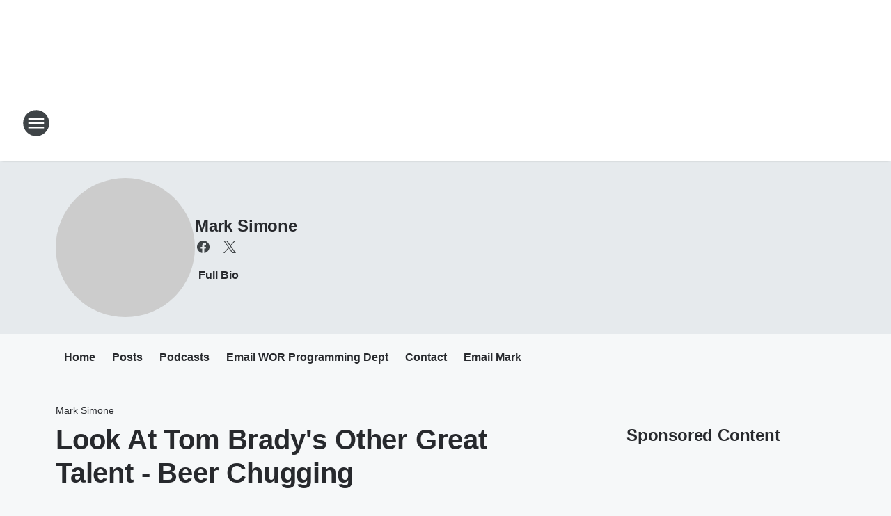

--- FILE ---
content_type: text/html; charset=utf-8
request_url: https://710wor.iheart.com/featured/mark-simone/content/2019-08-07-look-at-tom-bradys-other-great-talent-beer-chugging/
body_size: 82774
content:
<!DOCTYPE html>
        <html lang="en" dir="ltr">
            <head>
                <meta charset="UTF-8">
                <meta name="viewport" content="width=device-width, initial-scale=1.0">
                
                <style>:root{--color-white:#fff;--color-black:#000;--color-red:red;--color-brand-red:#c6002b;--color-brand-grey:#939697;--palette-red-600:#c6002b;--palette-red-500:#cd212e;--palette-red-400:#e22c3a;--palette-red-300:#f4747c;--palette-red-200:#f79096;--palette-red-100:#f4adb1;--palette-orange-600:#fb6825;--palette-orange-500:#fc833e;--palette-orange-400:#fc9e65;--palette-orange-300:#fdb990;--palette-orange-200:#fdd5bb;--palette-orange-100:#fef1e8;--palette-yellow-600:#fcba38;--palette-yellow-500:#fdc64c;--palette-yellow-400:#fdd36f;--palette-yellow-300:#fddf96;--palette-yellow-200:#feecbf;--palette-yellow-100:#fff8e9;--palette-green-600:#46815a;--palette-green-500:#62aa7b;--palette-green-400:#78d297;--palette-green-300:#8bdea7;--palette-green-200:#9ce2b4;--palette-green-100:#ace7c0;--palette-blue-600:#0055b7;--palette-blue-500:#509da7;--palette-blue-400:#60bac6;--palette-blue-300:#68c8d5;--palette-blue-200:#84dae5;--palette-blue-100:#a3e2eb;--palette-purple-600:#793cb7;--palette-purple-500:#8d5bcd;--palette-purple-400:#a071dc;--palette-purple-300:#a586e5;--palette-purple-200:#b895f2;--palette-purple-100:#c7a3f5;--palette-grey-600:#27292d;--palette-grey-600-rgb:39,41,45;--palette-grey-500:#3f4447;--palette-grey-500-rgb:63,68,71;--palette-grey-400:#717277;--palette-grey-400-rgb:113,114,119;--palette-grey-300:#a9afb2;--palette-grey-300-rgb:169,175,178;--palette-grey-250:#dadfe3;--palette-grey-250-rgb:218,223,227;--palette-grey-200:#e6eaed;--palette-grey-200-rgb:230,234,237;--palette-grey-150:#edf1f3;--palette-grey-150-rgb:237,241,243;--palette-grey-100:#f6f8f9;--palette-grey-100-rgb:246,248,249;--accent-color:var(--palette-grey-600);--station-accent-background:var(--palette-grey-600);--station-accent-background-overlay:var(--accent-color);--station-accent-foreground:var(--color-white);--station-font-family:"Segoe UI",Helvetica,Arial,sans-serif,"Apple Color Emoji","Segoe UI Emoji","Segoe UI Symbol";--body-bgcolor:var(--palette-grey-100);--body-font-family:var(--station-font-family);--body-font-size:1.6rem;--body-font-size-2:1.4rem;--body-text-color:var(--palette-grey-600);--secondary-text-color:var(--palette-grey-500);--caption-text-color:var(--palette-grey-400);--default-link-color:var(--palette-grey-600);--default-link-hover-color:var(--palette-grey-500);--station-link-color:var(--accent-color);--station-link-hover-color:var(--default-link-hover-color);--content-min-width:90rem;--content-max-width:128rem;--grid-vertical-spacing:3.2rem;--base-grid-gap:1.6rem;--region-row-gap:var(--grid-vertical-spacing);--grid-gutter-width:1.6rem;--front-matter-grid-column:2;--two-column-grid-template-columns:var(--grid-gutter-width) minmax(28.8rem,1fr) var(--grid-gutter-width);--full-width-grid-template-columns:1fr;--full-width-grid-block-template-columns:var(--grid-gutter-width) minmax(28.8rem,1fr) var(--grid-gutter-width);--site-theme-overlay-opacity:0.25;--site-theme-foreground-color:var(--palette-grey-500);--site-theme-foreground-hover-color:var(--palette-grey-400);--site-theme-background-color:var(--color-white);--text-highlight-background:var(--color-black);--text-highlight-foreground:var(--color-white);--alert-background-color:var(--palette-blue-600);--alert-foreground-color:var(--color-white);--browser-checker-bg-color:var(--palette-grey-400);--browser-checker-text-color:var(--color-black);--eyebrow-text-color:var(--palette-grey-600);--byline-text-color:var(--palette-grey-600);--button-background:var(--palette-grey-600);--button-foreground:var(--color-white);--button-border:none;--button-padding:1.5rem 2.4rem;--button-radius:99.9rem;--button-font-size:1.5rem;--button-font-weight:600;--button-line-height:2rem;--button-shadow:0 0.1rem 0.3rem rgba(0,0,0,.15);--button-hover-background:var(--palette-grey-500);--button-hover-foreground:var(--color-white);--button-hover-shadow:0 0.3rem 0.5rem rgba(0,0,0,.15);--button-hover-border:var(--button-border);--button-active-background:var(--button-background);--button-active-foreground:var(--button-foreground);--button-active-shadow:var(--button-shadow);--button-active-border:var(--button-border);--button-disabled-background:var(--palette-grey-250);--button-disabled-foreground:var(--palette-grey-300);--button-disabled-shadow:none;--button-disabled-border:var(--button-border);--button-secondary-background:transparent;--button-secondary-foreground:var(--palette-grey-600);--button-secondary-border:0.1rem solid var(--palette-grey-600);--button-secondary-hover-background:var(--palette-grey-150);--button-secondary-hover-foreground:var(--button-secondary-foreground);--button-secondary-hover-border:var(--button-secondary-border);--button-secondary-active-background:var(--palette-grey-600);--button-secondary-active-foreground:var(--color-white);--button-secondary-active-border:var(--button-secondary-border);--button-customized-foreground:var(--body-text-color);--button-customized-background:transparent;--button-customized-hover-foreground:var(--body-text-color);--button-customized-hover-background:transparent;--block-theme-foreground-color:var(--body-text-color);--block-theme-background-color:var(--palette-grey-200);--block-theme-background-overlay:transparent;--heading-vertical-margin:2.4rem;--card-heading-color:var(--palette-grey-600);--card-bg-color:var(--color-white);--card-text-primary-color:var(--palette-grey-600);--card-text-secondary-color:var(--palette-grey-500);--tabs-text-default-color:var(--palette-grey-500);--tabs-text-active-color:var(--palette-grey-600);--fader-bg-color:var(--palette-grey-200);--fader-width:3.2rem;--fader-gradient:linear-gradient(to right,rgba(var(--palette-grey-200-rgb),0) 0%,var(--palette-grey-200) 90%);--viewmore-text-color:var(--palette-grey-600);--heading-text-color:var(--body-text-color);--container-max-width:128rem;--container-horizontal-margin:1.6rem;--container-block-vertical-margin:1.6rem;--container-width:calc(100vw - var(--container-horizontal-margin)*2);--container-block-width:var(--container-width);--navigation-zindex:999;--playerbar-zindex:9;--legalnotice-zindex:10;--modal-zindex:1000;--heading-font-weight:900;--heading-margin-default:0;--heading-1-font-size:3.2rem;--heading-1-line-height:3.6rem;--heading-2-font-size:2.4rem;--heading-2-line-height:2.8rem;--heading-3-font-size:2.4rem;--heading-3-line-height:2.8rem;--heading-4-font-size:1.8rem;--heading-4-line-height:2.2rem;--heading-5-font-size:1.6rem;--heading-5-line-height:2rem;--heading-6-font-size:1.4rem;--heading-6-line-height:1.6rem;--elevation-1:0 0.1rem 0.3rem rgba(0,0,0,.15);--elevation-4:0 0.3rem 0.5rem rgba(0,0,0,.15);--elevation-6:0 0.5rem 0.8rem rgba(0,0,0,.15);--elevation-8:0 0.8rem 2.4rem rgba(0,0,0,.15);--elevation-up:0 -0.1rem 0.3rem -0.3rem #000;--elevation-down:0 0.1rem 0.3rem -0.3rem #000;--weather-icon-color:var(--color-white);--arrow-icon-color:var(--color-white);--icon-default-width:2.4rem;--icon-default-height:2.4rem;--icon-primary-color:var(--palette-grey-500);--icon-secondary-color:var(--color-white);--icon-primary-hover-color:var(--palette-grey-400);--icon-secondary-hover-color:var(--color-white);--search-input-foreground:var(--palette-grey-600);--search-input-background:transparent;--search-container-background:var(--color-white);--search-input-placeholder:var(--palette-grey-400);--template-grid-height:100%}@media screen and (min-width:768px){:root{--max-gutter:calc((100% - var(--container-max-width))/2);--grid-gutter-width:minmax(2rem,var(--max-gutter));--base-grid-gap:3.2rem;--two-column-grid-template-columns:var(--grid-gutter-width) minmax(32rem,60rem) minmax(32rem,38rem) var(--grid-gutter-width)}}@media screen and (min-width:1060px){:root{--grid-gutter-width:minmax(8rem,var(--max-gutter));--two-column-grid-template-columns:var(--grid-gutter-width) minmax(52rem,90rem) 38rem var(--grid-gutter-width);--full-width-grid-block-template-columns:var(--grid-gutter-width) minmax(90rem,1fr) var(--grid-gutter-width);--container-horizontal-margin:8rem;--container-block-vertical-margin:3.2rem;--heading-1-font-size:4rem;--heading-1-line-height:4.8rem;--heading-2-font-size:3.2rem;--heading-2-line-height:3.6rem}}body.theme-night{--site-theme-foreground-color:var(--palette-grey-100);--site-theme-foreground-hover-color:var(--palette-grey-300);--site-theme-background-color:var(--color-black);--alert-background-color:var(--color-white);--alert-foreground-color:var(--color-black);--search-input-foreground:var(--site-theme-foreground-color);--search-container-background:var(--site-theme-background-color);--search-input-placeholder:var(--site-theme-foreground-hover-color);--station-accent-background:var(--color-white);--station-accent-background-overlay:var(--accent-color);--station-accent-foreground:var(--color-black);--block-theme-background-color:var(--palette-grey-600);--block-theme-background-overlay:var(--accent-color);--block-theme-foreground-color:var(--color-white)}body.theme-night .themed-block{--tabs-text-default-color:var(--palette-grey-100);--tabs-text-active-color:var(--palette-grey-200);--card-text-primary-color:var(--block-theme-foreground-color);--card-text-secondary-color:var(--block-theme-foreground-color);--viewmore-text-color:var(--block-theme-foreground-color);--icon-primary-color:var(--block-theme-foreground-color);--heading-text-color:var(--block-theme-foreground-color);--default-link-color:var(--block-theme-foreground-color);--body-text-color:var(--block-theme-foreground-color);--fader-gradient:none;--eyebrow-text-color:var(--block-theme-foreground-color);--button-background:var(--color-white);--button-foreground:var(--palette-grey-600);--button-border:none;--button-hover-background:var(--palette-grey-100);--button-hover-foreground:var(--palette-grey-600);--button-active-background:var(--button-hover-background);--button-active-foreground:var(--button-hover-foreground);--button-disabled-background:var(--palette-grey-400);--button-disabled-foreground:var(--palette-grey-300);--button-secondary-background:transparent;--button-secondary-foreground:var(--color-white);--button-secondary-border:0.1rem solid var(--palette-grey-100);--button-secondary-hover-background:var(--palette-grey-100);--button-secondary-hover-foreground:var(--palette-grey-600);--button-secondary-hover-border:var(--button-secondary-border);--button-secondary-active-background:var(--color-white);--button-secondary-active-foreground:var(--palette-grey-600);--button-secondary-active-border:var(--button-secondary-border)}body.template-coast{--accent-color:var(--palette-grey-100);--body-bgcolor:var(--color-black);--body-text-color:var(--color-white);--card-heading-color:var(--color-white);--card-bg-color:transparent;--card-text-primary-color:var(--color-white);--card-text-secondary-color:var(--palette-grey-100);--heading-text-color:var(--body-text-color);--tabs-text-default-color:var(--color-white);--tabs-text-active-color:var(--palette-grey-100);--button-customized-foreground:var(--default-link-color);--button-customized-hover-foreground:var(--default-link-hover-color)}.card-title{font-size:var(--heading-4-font-size);font-weight:var(--heading-font-weight);line-height:var(--heading-4-line-height)}.alerts:not(:empty),.themed-block{background-color:var(--block-theme-background-color);max-width:none;position:relative}.theme-night .alerts:not(:empty)>*,.theme-night .themed-block>*{position:relative;z-index:1}.theme-night .alerts:not(:empty):before,.theme-night .themed-block:before{background-color:var(--block-theme-background-overlay);content:"";display:inline-flex;height:100%;left:0;opacity:var(--site-theme-overlay-opacity);position:absolute;top:0;width:100%;z-index:0}.subheading{color:var(--secondary-text-color)}.caption{color:var(--caption-text-color)}.scroll-blocker{background-color:rgba(0,0,0,.7);height:100vh;left:0;opacity:0;position:fixed;top:0;transition:visibility 0s ease-in-out,opacity .3s;visibility:hidden;width:100%;z-index:10}.no-content{display:none}.hidden{display:none!important}.search-button{background-color:transparent;border:none;cursor:pointer;line-height:0;margin:0;padding:0}.search-button svg .primary-path{fill:var(--icon-primary-color)}.search-button:active svg .primary-path,.search-button:hover svg .primary-path{fill:var(--icon-primary-hover-color)}.text-default{color:var(--palette-grey-500)}.text-headline{color:var(--palette-grey-600)}.text-caption{color:var(--palette-grey-400)}.text-on-dark{color:#fff}.text-on-light{color:var(--palette-grey-500)}.text-inactive{color:var(--palette-grey-300)}.text-link{color:var(--palette-red-400)}.bg-default{background-color:var(--palette-grey-100)}.bg-light{background-color:#fff}.bg-dark{background-color:var(--palette-grey-600)}.bg-inactive{background-color:var(--palette-grey-300)}.bg-selected{background-color:var(--palette-red-400)}.border-default{border-color:var(--palette-grey-300)}.border-neutral-light{border-color:var(--palette-grey-200)}.border-neutral-dark{border-color:var(--palette-grey-400)}.border-dark{border-color:var(--palette-grey-500)}.card{box-shadow:var(--elevation-1)}.card:hover{box-shadow:var(--elevation-4)}.menu{box-shadow:var(--elevation-6)}.dialog{box-shadow:var(--elevation-8)}.elevation-01,.navigation-bar{box-shadow:var(--elevation-1)}.elevation-01,.elevation-04{border-radius:.6rem}.elevation-04{box-shadow:var(--elevation-4)}.elevation-06{border-radius:.6rem;box-shadow:var(--elevation-6)}.elevation-08{border-radius:.6rem;box-shadow:var(--elevation-8)}.elevation-up{border-radius:.6rem;box-shadow:var(--elevation-up)}.img-responsive{height:auto;max-width:100%}.warning-text{background:var(--palette-yellow-300);border-radius:.6rem;box-shadow:0 .4rem .4rem rgba(0,0,0,.1);color:var(--palette-grey-600);display:flex;font-size:1.6rem;font-weight:400;gap:.8rem;padding:1.6rem;width:100%}.warning-text:before{content:url("data:image/svg+xml;utf8,<svg xmlns='http://www.w3.org/2000/svg' fill='brown'><path d='M11.777.465a.882.882 0 00-1.554 0L.122 18.605C-.224 19.225.208 20 .899 20H21.1c.691 0 1.123-.775.777-1.395L11.777.465zM11 12.5c-.55 0-1-.45-1-1v-4c0-.55.45-1 1-1s1 .45 1 1v4c0 .55-.45 1-1 1zm0 4a1 1 0 110-2 1 1 0 010 2z' /></svg>");display:block;height:2rem;width:2.2rem}.fader{position:relative}.fader:after{background:var(--fader-gradient);content:"";display:inline-block;height:100%;position:absolute;right:-.1rem;top:-.1rem;width:var(--fader-width)}.fader .fade{display:none}.alerts:not(:empty){margin-bottom:-.1rem;padding:2.4rem 0}hr.divider{background-color:var(--palette-grey-300);border:none;height:.1rem;margin:0}hr.dark{background:var(--palette-grey-400)}html{font-size:10px;margin:0;max-width:100vw;padding:0;width:100%}html *{box-sizing:border-box}@-moz-document url-prefix(){body{font-weight:lighter}}body{background-color:var(--body-bgcolor);color:var(--body-text-color);font-family:var(--body-font-family);font-size:var(--body-font-size);margin:0;overflow:hidden;overflow-anchor:none;padding:0;position:relative;width:100%}body.no-scroll{height:100vh;overflow:hidden}body.no-scroll .scroll-blocker{opacity:1;visibility:visible}a{color:var(--default-link-color)}a.next-page{height:.1rem;visibility:hidden}h1,h2,h3,h4,h5,h6{color:var(--heading-text-color);font-weight:var(--heading-font-weight);margin:var(--heading-margin-default)}h1,h2,h3,h4{letter-spacing:-.02rem}h1{font-size:var(--heading-1-font-size);line-height:var(--heading-1-line-height)}h2{font-size:var(--heading-2-font-size);line-height:var(--heading-2-line-height)}h3{font-size:var(--heading-3-font-size);line-height:var(--heading-3-line-height)}h4{font-size:var(--heading-4-font-size);line-height:var(--heading-4-line-height)}h5{font-size:var(--heading-5-font-size);line-height:var(--heading-5-line-height)}h6{font-size:var(--heading-6-font-size);line-height:var(--heading-6-line-height)}figure{margin:0 auto}[type=email],[type=number],[type=password],input[type=text]{background:#fff;border:.1rem solid #717277;border-radius:.6rem}.tabbed-item:focus{background-color:#ff0!important;outline:.2rem dashed red!important}button{font-family:var(--body-font-family)}svg .primary-path{fill:var(--icon-primary-color)}svg .secondary-path{fill:var(--icon-secondary-color)}::selection{background-color:var(--text-highlight-background);color:var(--text-highlight-foreground)}@media print{@page{size:A4 portrait;margin:1cm}::-webkit-scrollbar{display:none}body{background:#fff!important;color:#000;font:13pt Georgia,Times New Roman,Times,serif;line-height:1.3;margin:0}#app{display:block;height:100%;width:auto}h1{font-size:24pt}h2,h3,h4{font-size:14pt;margin-top:2.5rem}h1,h2,h3,h4,h5,h6{page-break-after:avoid}a,blockquote,h1,h2,h3,h4,h5,h6,img,p{page-break-inside:avoid}img{page-break-after:avoid}pre,table{page-break-inside:avoid}a,a:link,a:visited{background:transparent;color:#520;font-weight:700;text-align:left;text-decoration:underline}a[href^="#"]{font-weight:400;text-decoration:none}a:after>img,article a[href^="#"]:after{content:""}address,blockquote,dd,dt,li,p{font-size:100%}ol,ul{list-style:square;margin-bottom:20pt;margin-left:18pt}li{line-height:1.6em}.component-site-header{display:block;position:relative}.component-site-header .main-header-items{display:block;width:100%}iframe{height:0!important;line-height:0pt!important;overflow:hidden!important;white-space:nowrap;width:0!important}.component-ad-unit,.component-pushdown,.component-recommendation,.component-social-network-icons,.footer-national-links,.lower-footer-national-links,.nav-toggler,.search-user-container,.share-icons,iframe,nav{display:none}}.component-app{background-color:pink;display:flex;flex-direction:column}.template-grid{display:grid;grid-template-areas:"router-outlet" "player-bar";grid-template-columns:1fr;grid-template-rows:1fr auto;height:100vh;height:var(--template-grid-height);overflow:hidden}.template-grid>.component-routes{grid-area:router-outlet;overflow:auto}.template-grid>.ihr-player-bar{grid-area:player-bar}
/*# sourceMappingURL=local-critical-style.5a54a2ee878d2c1e77ca.css.map*/</style>
                <link rel="preconnect" href="https://static.inferno.iheart.com" data-reactroot=""/><link rel="preconnect" href="https://i.iheart.com" data-reactroot=""/><link rel="preconnect" href="https://webapi.radioedit.iheart.com" data-reactroot=""/><link rel="preconnect" href="https://us.api.iheart.com" data-reactroot=""/><link rel="preconnect" href="https://https://cdn.cookielaw.org" data-reactroot=""/><link rel="preconnect" href="https://www.iheart.com" data-reactroot=""/><link rel="dns-prefetch" href="https://static.inferno.iheart.com" data-reactroot=""/><link rel="preload" href="https://cdn.cookielaw.org/consent/7d044e9d-e966-4b73-b448-a29d06f71027/otSDKStub.js" as="script" data-reactroot=""/><link rel="preload" href="https://cdn.cookielaw.org/opt-out/otCCPAiab.js" as="script" data-reactroot=""/>
                
                <link data-chunk="bundle" rel="stylesheet" href="https://static.inferno.iheart.com/inferno/styles/bundle.59591de6039be7feaf3d.css">
<link data-chunk="local" rel="stylesheet" href="https://static.inferno.iheart.com/inferno/styles/local.bc06f128f534d4a5d747.css">
<link data-chunk="microsite-MicrositeHeader-component" rel="stylesheet" href="https://static.inferno.iheart.com/inferno/styles/microsite-MicrositeHeader-component.780a6e13066902c1f710.css">
<link data-chunk="microsite-MicrositeMenu-component" rel="stylesheet" href="https://static.inferno.iheart.com/inferno/styles/microsite-MicrositeMenu-component.809d23021acde53612aa.css">
<link data-chunk="FrontMatter-component" rel="stylesheet" href="https://static.inferno.iheart.com/inferno/styles/FrontMatter-component.2085be03ea772e448ffc.css">
<link data-chunk="Heading-component" rel="stylesheet" href="https://static.inferno.iheart.com/inferno/styles/Heading-component.d79a5c95e6ef67a97bca.css">
<link data-chunk="HtmlEmbedLegacy-component" rel="stylesheet" href="https://static.inferno.iheart.com/inferno/styles/HtmlEmbedLegacy-component.b4b15f07245686764032.css">
<link data-chunk="core-page-blocks-recommendation-Recommendation-component" rel="stylesheet" href="https://static.inferno.iheart.com/inferno/styles/core-page-blocks-recommendation-Recommendation-component.2fbf0f823711108d2479.css">
<link data-chunk="core-page-blocks-datasource-DatasourceLoader-component" rel="stylesheet" href="https://static.inferno.iheart.com/inferno/styles/core-page-blocks-datasource-DatasourceLoader-component.ed118ca85e0cefc658b6.css">
<link data-chunk="components-Eyebrow-component" rel="stylesheet" href="https://static.inferno.iheart.com/inferno/styles/Eyebrow-component.23e83d8b8cab22ea99d6.css">
                <style data-reactroot="">:root {
        --station-font-family: "Inter","Segoe UI",Helvetica,Arial,sans-serif,"Apple Color Emoji","Segoe UI Emoji","Segoe UI Symbol";
        --gradient-start: hsl(233,47%,26.200000000000003%);
        --gradient-stop: hsl(233,47%,20.200000000000003%);
        
                --accent-color: #354093;
            
        
             --darkFooterColor: hsl(233,47%,24.200000000000003%);
             
        --premiere-footer-dark-color:var(--darkFooterColor);
    }</style>
                
                <title data-rh="true">Look At Tom Brady&#x27;s Other Great Talent - Beer Chugging | 710 WOR | Mark Simone</title>
                <link data-rh="true" rel="shortcut icon" type="" title="" href="https://i.iheart.com/v3/re/assets.brands/595543e852e033394f67a9f1?ops=gravity(%22center%22),contain(32,32),quality(65)"/><link data-rh="true" rel="apple-touch-icon" type="" title="" href="https://i.iheart.com/v3/re/assets.brands/595543e852e033394f67a9f1?ops=new(),flood(%22white%22),swap(),merge(%22over%22),gravity(%22center%22),contain(167,167),quality(80),format(%22png%22)"/><link data-rh="true" rel="image_src" type="" title="" href="https://i.ytimg.com/vi/ypH22WR50F8/hqdefault.jpg"/><link data-rh="true" rel="canonical" type="" title="" href="https://710wor.iheart.com/featured/mark-simone/content/2019-08-07-look-at-tom-bradys-other-great-talent-beer-chugging/"/><link data-rh="true" rel="amphtml" type="" title="" href="https://710wor.iheart.com/alternate/amp/2019-08-07-look-at-tom-bradys-other-great-talent-beer-chugging/"/>
                <meta data-rh="true" property="og:locale" content="en_us"/><meta data-rh="true" name="msapplication-TileColor" content="#fff"/><meta data-rh="true" name="msvalidate.01" content="E98E323249F89ACF6294F958692E230B"/><meta data-rh="true" name="format-detection" content="telephone=no"/><meta data-rh="true" name="theme-color" content="#354093"/><meta data-rh="true" property="og:title" content="Look At Tom Brady&#x27;s Other Great Talent - Beer Chugging | 710 WOR | Mark Simone"/><meta data-rh="true" property="twitter:title" content="Look At Tom Brady&#x27;s Other Great Talent - Beer Chugging | 710 WOR | Mark Simone"/><meta data-rh="true" itemprop="name" content="Look At Tom Brady&#x27;s Other Great Talent - Beer Chugging | 710 WOR | Mark Simone"/><meta data-rh="true" name="description" content="Get the Latest Info!"/><meta data-rh="true" property="og:description" content="Get the Latest Info!"/><meta data-rh="true" property="twitter:description" content="Get the Latest Info!"/><meta data-rh="true" itemprop="description" content="Get the Latest Info!"/><meta data-rh="true" name="keywords" content="new york, talk radio, news radio, wor, 710"/><meta data-rh="true" property="og:url" content="https://710wor.iheart.com/featured/mark-simone/content/2019-08-07-look-at-tom-bradys-other-great-talent-beer-chugging/"/><meta data-rh="true" property="twitter:url" content="https://710wor.iheart.com/featured/mark-simone/content/2019-08-07-look-at-tom-bradys-other-great-talent-beer-chugging/"/><meta data-rh="true" itemprop="url" content="https://710wor.iheart.com/featured/mark-simone/content/2019-08-07-look-at-tom-bradys-other-great-talent-beer-chugging/"/><meta data-rh="true" name="thumbnail" content="https://i.ytimg.com/vi/ypH22WR50F8/hqdefault.jpg"/><meta data-rh="true" property="og:image" content="https://i.ytimg.com/vi/ypH22WR50F8/hqdefault.jpg"/><meta data-rh="true" property="og:image:width" content="1200"/><meta data-rh="true" property="og:image:height" content="675"/><meta data-rh="true" property="twitter:image" content="https://i.ytimg.com/vi/ypH22WR50F8/hqdefault.jpg"/><meta data-rh="true" itemprop="image" content="https://i.ytimg.com/vi/ypH22WR50F8/hqdefault.jpg"/><meta data-rh="true" name="msapplication-TileImage" content="https://i.ytimg.com/vi/ypH22WR50F8/hqdefault.jpg"/><meta data-rh="true" property="twitter:card" content="summary_large_image"/><meta data-rh="true" property="twitter:site" content="@MarkSimoneNY"/><meta data-rh="true" property="twitter:creator" content="@MarkSimoneNY"/><meta data-rh="true" property="twitter:domain" content="710wor.iheart.com"/><meta data-rh="true" property="og:site_name" content="Mark Simone"/><meta data-rh="true" name="application-name" content="710 WOR"/><meta data-rh="true" property="fb:app_id" content="200259366776199"/><meta data-rh="true" property="fb:pages" content="225293055537"/><meta data-rh="true" name="google-site-verification" content="p2FWrUKxtwBmQgHV4CjD80oKdZZBjmMNByoWvZMsYso"/><meta data-rh="true" property="twitter::tile:image" content="https://i.ytimg.com/vi/ypH22WR50F8/hqdefault.jpg"/><meta data-rh="true" property="og:type" content="article"/><meta data-rh="true" property="twitter:tile:template:testing" content="1"/><meta data-rh="true" name="robots" content="max-image-preview:large"/>
                
            </head>
            <body class="theme-light template-default">
                <div id="app"><div class="component-template template-grid" data-reactroot=""><div class="component-routes"><div class="component-pushdown"><div tabindex="-1" class="component-ad-unit lazy-load" data-position="3330" data-split="50" id="dfp-ad-3330-ad:top-leaderboard"></div></div><header class="component-site-header"><section class="main-header-items"><button aria-label="Open Site Navigation" class="nav-toggler" tabindex="0"><svg tabindex="-1" focusable="false" class="svg-icon icon-hamburger" width="32px" height="32px" viewBox="0 0 32 32" fill="none" xmlns="http://www.w3.org/2000/svg"><circle cx="16" cy="16" r="15" fill="none" stroke="none" stroke-width="2"></circle><path fill-rule="evenodd" clip-rule="evenodd" tabindex="-1" class="primary-path" fill="none" d="M7 22h18v-2H7v2zm0-5h18v-2H7v2zm0-7v2h18v-2H7z"></path></svg></button><nav class="" tabindex="-1" aria-hidden="true" aria-label="Primary Site Navigation" id="component-site-nav"><header class="navbar-header"><figure class="component-station-logo"><a aria-label="Station Link" tabindex="0" href="/"><img src="https://i.iheart.com/v3/re/assets.brands/06921dc1b30e42d41d1e1b3756f75e25?ops=gravity(%22center%22),contain(180,60)&amp;quality=80" data-src="https://i.iheart.com/v3/re/assets.brands/06921dc1b30e42d41d1e1b3756f75e25?ops=gravity(%22center%22),contain(180,60)&amp;quality=80" data-srcset="https://i.iheart.com/v3/re/assets.brands/06921dc1b30e42d41d1e1b3756f75e25?ops=gravity(%22center%22),contain(180,60)&amp;quality=80 1x,https://i.iheart.com/v3/re/assets.brands/06921dc1b30e42d41d1e1b3756f75e25?ops=gravity(%22center%22),contain(360,120)&amp;quality=80 2x" sizes="" alt="710 WOR - The Voice of New York With Your Latest Local and National News!" class="lazyload" srcSet="https://i.iheart.com/v3/re/assets.brands/06921dc1b30e42d41d1e1b3756f75e25?ops=gravity(%22center%22),contain(180,60)&amp;quality=80 1x,https://i.iheart.com/v3/re/assets.brands/06921dc1b30e42d41d1e1b3756f75e25?ops=gravity(%22center%22),contain(360,120)&amp;quality=80 2x" width="180" height="60"/></a></figure><button class="CloseButton-module_close_4S+oa undefined" aria-label="Close Site Navigation" tabindex="0"><svg class="svg-icon icon-close" focusable="false" tabindex="-1" aria-hidden="true" width="24" height="24" viewBox="0 0 24 24" fill="none" xmlns="http://www.w3.org/2000/svg"><path aria-hidden="true" focusable="false" tabindex="-1" class="primary-path" d="M18.3 5.70997C17.91 5.31997 17.28 5.31997 16.89 5.70997L12 10.59L7.10997 5.69997C6.71997 5.30997 6.08997 5.30997 5.69997 5.69997C5.30997 6.08997 5.30997 6.71997 5.69997 7.10997L10.59 12L5.69997 16.89C5.30997 17.28 5.30997 17.91 5.69997 18.3C6.08997 18.69 6.71997 18.69 7.10997 18.3L12 13.41L16.89 18.3C17.28 18.69 17.91 18.69 18.3 18.3C18.69 17.91 18.69 17.28 18.3 16.89L13.41 12L18.3 7.10997C18.68 6.72997 18.68 6.08997 18.3 5.70997Z" fill="#3F4447"></path></svg></button></header><hr class="divider"/><section class="nav-inner-wrapper"><ul style="max-height:calc(100vh - 100px)" class="menu-container main-nav"><li class="menu-top-label"><button aria-label="Listen" class="button-text" tabindex="0"><span class="menu-label">Listen</span></button></li><li data-testid="menu-top-label" class="menu-top-label menu-toggler"><button aria-label="Toggle Menu for On Air" class="button-text" tabindex="0"><span class="menu-label">On Air</span><svg tabindex="-1" focusable="false" class="svg-icon icon-expand" width="24" height="24" viewBox="0 0 24 24" fill="none" xmlns="http://www.w3.org/2000/svg"><path class="primary-path" tabindex="-1" d="M15.88 9.29006L12 13.1701L8.11998 9.29006C7.72998 8.90006 7.09998 8.90006 6.70998 9.29006C6.31998 9.68006 6.31998 10.3101 6.70998 10.7001L11.3 15.2901C11.69 15.6801 12.32 15.6801 12.71 15.2901L17.3 10.7001C17.69 10.3101 17.69 9.68006 17.3 9.29006C16.91 8.91006 16.27 8.90006 15.88 9.29006Z"></path></svg></button><ul class="submenu-container" aria-hidden="true"><li><a aria-label="Mendte in the Morning" tabindex="0" href="/featured/mendte-in-the-morning/">Mendte in the Morning</a></li><li><a aria-label="Mark Simone" tabindex="0" href="/featured/mark-simone/">Mark Simone</a></li><li><a aria-label="Clay &amp; Buck" tabindex="0" href="/featured/the-clay-travis-and-buck-sexton-show/">Clay &amp; Buck</a></li><li><a aria-label="Sean Hannity" tabindex="0" href="/featured/the-sean-hannity-show/">Sean Hannity</a></li><li><a aria-label="The Jesse Kelly Show" tabindex="0" href="/featured/the-jesse-kelly-show/">The Jesse Kelly Show</a></li><li><a aria-label="Fox Across America With Jimmy Failla" tabindex="0" href="/featured/fox-across-america-with-jimmy-failla/">Fox Across America With Jimmy Failla</a></li><li><a aria-label="George Noory" tabindex="0" href="/featured/coast-to-coast-am/">George Noory</a></li><li><a href="https://www.iheart.com/podcast/47-the-wor-saturday-morning-sh-30420719/" target="_self" aria-label="The WOR Saturday Morning Morning Show with Larry Mendte">The WOR Saturday Morning Morning Show with Larry Mendte</a></li><li><a aria-label="The Financial Quarterback Josh Jalinski" tabindex="0" href="/featured/the-financial-quarterback/">The Financial Quarterback Josh Jalinski</a></li><li><a aria-label="Always In Fashion" tabindex="0" href="/featured/always-in-fashion/">Always In Fashion</a></li><li><a aria-label="The Rob Astorino Show" tabindex="0" href="/content/2024-02-28-the-rob-astorino-show/">The Rob Astorino Show</a></li><li><a aria-label="Invite Health" tabindex="0" href="/invite-health/">Invite Health</a></li><li><a aria-label="Full Lineup" tabindex="0" href="/featured/on-air/">Full Lineup</a></li></ul></li><li data-testid="menu-top-label" class="menu-top-label menu-toggler"><button aria-label="Toggle Menu for News" class="button-text" tabindex="0"><span class="menu-label">News</span><svg tabindex="-1" focusable="false" class="svg-icon icon-expand" width="24" height="24" viewBox="0 0 24 24" fill="none" xmlns="http://www.w3.org/2000/svg"><path class="primary-path" tabindex="-1" d="M15.88 9.29006L12 13.1701L8.11998 9.29006C7.72998 8.90006 7.09998 8.90006 6.70998 9.29006C6.31998 9.68006 6.31998 10.3101 6.70998 10.7001L11.3 15.2901C11.69 15.6801 12.32 15.6801 12.71 15.2901L17.3 10.7001C17.69 10.3101 17.69 9.68006 17.3 9.29006C16.91 8.91006 16.27 8.90006 15.88 9.29006Z"></path></svg></button><ul class="submenu-container" aria-hidden="true"><li><a aria-label="Local News" tabindex="0" href="/topic/local-news/">Local News</a></li><li><a aria-label="National News" tabindex="0" href="/topic/national-news/">National News</a></li><li><a aria-label="Politics" tabindex="0" href="/topic/politics/">Politics</a></li><li><a aria-label="Sports" tabindex="0" href="/topic/sports/">Sports</a></li><li><a aria-label="Entertainment News" tabindex="0" href="/topic/entertainment-news/">Entertainment News</a></li><li><a aria-label="Weather" tabindex="0" href="/weather/">Weather</a></li><li><a aria-label="Weird News" tabindex="0" href="/topic/weird-news/">Weird News</a></li></ul></li><li data-testid="menu-top-label" class="menu-top-label menu-toggler"><button aria-label="Toggle Menu for Podcasts" class="button-text" tabindex="0"><span class="menu-label">Podcasts</span><svg tabindex="-1" focusable="false" class="svg-icon icon-expand" width="24" height="24" viewBox="0 0 24 24" fill="none" xmlns="http://www.w3.org/2000/svg"><path class="primary-path" tabindex="-1" d="M15.88 9.29006L12 13.1701L8.11998 9.29006C7.72998 8.90006 7.09998 8.90006 6.70998 9.29006C6.31998 9.68006 6.31998 10.3101 6.70998 10.7001L11.3 15.2901C11.69 15.6801 12.32 15.6801 12.71 15.2901L17.3 10.7001C17.69 10.3101 17.69 9.68006 17.3 9.29006C16.91 8.91006 16.27 8.90006 15.88 9.29006Z"></path></svg></button><ul class="submenu-container" aria-hidden="true"><li><a href="https://www.iheart.com/podcast/1248-the-wor-morning-show-237601439" target="_self" aria-label="Mendte in the Morning">Mendte in the Morning</a></li><li><a href="https://www.iheart.com/podcast/Mark-Simone-20809356/" target="_self" aria-label="Mark Simone">Mark Simone</a></li><li><a href="https://www.iheart.com/podcast/1119-travis-and-sexton-57927691/" target="_self" aria-label="The Clay Travis and Buck Sexton Show">The Clay Travis and Buck Sexton Show</a></li><li><a href="https://www.iheart.com/podcast/51-the-sean-hannity-show-24392822/" target="_self" aria-label="The Sean Hannity Show">The Sean Hannity Show</a></li><li><a href="https://www.iheart.com/podcast/1248-jesse-kelly-show-84250822/" target="_self" aria-label="Jesse Kelly Show">Jesse Kelly Show</a></li><li><a href="https://www.iheart.com/podcast/1293-fox-across-america-w-jimm-63887835/" target="_self" aria-label="Fox Across America with Jimmy Failla">Fox Across America with Jimmy Failla</a></li><li><a href="https://www.iheart.com/podcast/47-the-wor-saturday-morning-sh-30420719/" target="_self" aria-label="WOR Saturday Morning Show">WOR Saturday Morning Show</a></li><li><a href="https://www.iheart.com/podcast/47-financial-quarterback-josh-27246763/" target="_self" aria-label="Financial Quarterback Josh Jalinski">Financial Quarterback Josh Jalinski</a></li><li><a href="https://www.iheart.com/podcast/1248-the-rob-astorino-show-156203457/" target="_self" aria-label="The Rob Astorino Show">The Rob Astorino Show</a></li><li><a aria-label="Features" tabindex="0" href="/content/2018-02-05-features/">Features</a></li><li><a href="http://ceounpluggedny.com/" target="_blank" rel="noopener" aria-label="CEO Unplugged">CEO Unplugged</a></li><li><a aria-label="The Laws of your Money with Ann-Margaret" tabindex="0" href="/the-laws-of-your-money-with-ann-margaret-carrozza/">The Laws of your Money with Ann-Margaret</a></li></ul></li><li data-testid="menu-top-label" class="menu-top-label menu-toggler"><button aria-label="Toggle Menu for Connect" class="button-text" tabindex="0"><span class="menu-label">Connect</span><svg tabindex="-1" focusable="false" class="svg-icon icon-expand" width="24" height="24" viewBox="0 0 24 24" fill="none" xmlns="http://www.w3.org/2000/svg"><path class="primary-path" tabindex="-1" d="M15.88 9.29006L12 13.1701L8.11998 9.29006C7.72998 8.90006 7.09998 8.90006 6.70998 9.29006C6.31998 9.68006 6.31998 10.3101 6.70998 10.7001L11.3 15.2901C11.69 15.6801 12.32 15.6801 12.71 15.2901L17.3 10.7001C17.69 10.3101 17.69 9.68006 17.3 9.29006C16.91 8.91006 16.27 8.90006 15.88 9.29006Z"></path></svg></button><ul class="submenu-container" aria-hidden="true"><li><a aria-label="Traffic" tabindex="0" href="/traffic/">Traffic</a></li><li><a aria-label="Advertise" tabindex="0" href="/advertise/">Advertise</a></li><li><a aria-label="New York Events" tabindex="0" href="/calendar/">New York Events</a></li></ul></li><li class="menu-top-label"><a href="https://www.paulmiller.com/fastlane/buy-100-percent-online.htm" target="_self" aria-label="iHeart Autos">iHeart Autos</a></li><li class="menu-top-label menu-toggler"><button aria-label="Toggle Menu for Contests &amp; Promotions" class="button-text" tabindex="0"><span class="menu-label">Contests &amp; Promotions</span><svg tabindex="-1" focusable="false" class="svg-icon icon-expand" width="24" height="24" viewBox="0 0 24 24" fill="none" xmlns="http://www.w3.org/2000/svg"><path class="primary-path" tabindex="-1" d="M15.88 9.29006L12 13.1701L8.11998 9.29006C7.72998 8.90006 7.09998 8.90006 6.70998 9.29006C6.31998 9.68006 6.31998 10.3101 6.70998 10.7001L11.3 15.2901C11.69 15.6801 12.32 15.6801 12.71 15.2901L17.3 10.7001C17.69 10.3101 17.69 9.68006 17.3 9.29006C16.91 8.91006 16.27 8.90006 15.88 9.29006Z"></path></svg></button><ul class="submenu-container" aria-hidden="true"><li><a aria-label="Win $1000 And Put A Grand In Your Hand!" tabindex="0" href="/promotions/win-1000-and-put-a-grand-1843549/">Win $1000 And Put A Grand In Your Hand!</a></li><li><a aria-label="Win Tickets To See Barry Manilow!" tabindex="0" href="/promotions/win-tickets-to-see-barry-manilow-1849700/">Win Tickets To See Barry Manilow!</a></li><li><a aria-label="Heroes of Healing presented by Thrivewell Infusion" tabindex="0" href="/promotions/heroes-of-healing-presented-by-thrivewell-1842739/">Heroes of Healing presented by Thrivewell Infusion</a></li><li><a href="https://www.iheartradiobroadway.com/featured/iheart-amda/" target="_blank" rel="noopener" aria-label="Win A Full-Tuition Scholarship To AMDA College Of The Performing Arts!">Win A Full-Tuition Scholarship To AMDA College Of The Performing Arts!</a></li><li><a aria-label="Win Tickets To See Les Misérables: The Arena Concert Spectacular!" tabindex="0" href="/promotions/win-tickets-to-see-les-miserables-1840205/">Win Tickets To See Les Misérables: The Arena Concert Spectacular!</a></li><li><a aria-label="All Contests &amp; Promotions" tabindex="0" href="/promotions/">All Contests &amp; Promotions</a></li><li><a aria-label="Contest Rules" tabindex="0" href="/rules/">Contest Rules</a></li></ul></li><li class="menu-top-label"><a tabindex="0" href="/contact/">Contact</a></li><li class="menu-top-label"><a tabindex="0" href="/newsletter/">Newsletter</a></li><li class="menu-top-label"><a tabindex="0" href="/advertise/">Advertise on 710 WOR</a></li><li class="menu-top-label"><a href="tel:1-844-844-iHeart">1-844-844-iHeart</a></li><ul class="component-social-icons"><li class="icon-container"><a href="//www.facebook.com/WOR710" aria-label="Visit us on facebook" target="_blank" rel="noopener"><svg tabindex="-1" focusable="false" class="svg-icon icon-facebook" width="24" height="24" viewBox="0 0 24 24" xmlns="http://www.w3.org/2000/svg" fill="none"><path class="primary-path" tabindex="-1" d="M21 12C21 7.02891 16.9711 3 12 3C7.02891 3 3 7.02891 3 12C3 16.493 6.29062 20.216 10.5938 20.891V14.6016H8.30859V12H10.5938V10.0172C10.5938 7.76191 11.9367 6.51562 13.9934 6.51562C14.9777 6.51562 16.0078 6.69141 16.0078 6.69141V8.90625H14.8723C13.7543 8.90625 13.4062 9.60059 13.4062 10.3125V12H15.9023L15.5033 14.6016H13.4062V20.891C17.7094 20.216 21 16.493 21 12Z" fill="#27292D"></path><path class="secondary-path" tabindex="-1" d="M15.5033 14.6016L15.9023 12H13.4062V10.3125C13.4062 9.60059 13.7543 8.90625 14.8723 8.90625H16.0078V6.69141C16.0078 6.69141 14.9777 6.51562 13.9934 6.51562C11.9367 6.51562 10.5938 7.76191 10.5938 10.0172V12H8.30859V14.6016H10.5938V20.891C11.0525 20.9631 11.5219 21 12 21C12.4781 21 12.9475 20.9631 13.4062 20.891V14.6016H15.5033Z" fill="white"></path></svg></a></li><li class="icon-container"><a href="//www.x.com/710WOR" aria-label="Visit us on X" target="_blank" rel="noopener"><svg tabindex="-1" focusable="false" class="svg-icon icon-twitter" xmlns="http://www.w3.org/2000/svg" width="24" height="24" viewBox="0 0 24 24" fill="none"><path class="primary-path" d="M13.7124 10.6218L20.4133 3H18.8254L13.0071 9.61788L8.35992 3H3L10.0274 13.0074L3 21H4.58799L10.7324 14.0113L15.6401 21H21L13.7124 10.6218ZM11.5375 13.0956L10.8255 12.0991L5.16017 4.16971H7.59922L12.1712 10.5689L12.8832 11.5655L18.8262 19.8835H16.3871L11.5375 13.0956Z" fill="#27292D"></path></svg></a></li><li class="icon-container"><a href="//www.instagram.com/wor710" aria-label="Visit us on instagram" target="_blank" rel="noopener"><svg tabindex="-1" focusable="false" class="svg-icon icon-instagram" width="24" height="24" viewBox="0 0 24 24" fill="none" xmlns="http://www.w3.org/2000/svg"><path class="primary-path" tabindex="-1" fill-rule="evenodd" clip-rule="evenodd" d="M12.0001 7.37836C11.086 7.37836 10.1924 7.64941 9.43242 8.15724C8.6724 8.66508 8.08003 9.38688 7.73023 10.2314C7.38043 11.0759 7.28891 12.0051 7.46723 12.9016C7.64556 13.7981 8.08573 14.6216 8.73208 15.268C9.37842 15.9143 10.2019 16.3545 11.0984 16.5328C11.9949 16.7112 12.9242 16.6196 13.7687 16.2698C14.6132 15.92 15.335 15.3277 15.8428 14.5676C16.3506 13.8076 16.6217 12.9141 16.6217 12C16.6217 10.7743 16.1348 9.59873 15.2681 8.732C14.4013 7.86528 13.2258 7.37836 12.0001 7.37836ZM12.0001 15C11.4067 15 10.8267 14.824 10.3334 14.4944C9.84003 14.1647 9.45553 13.6962 9.22847 13.148C9.00141 12.5998 8.94201 11.9966 9.05777 11.4147C9.17353 10.8328 9.45925 10.2982 9.87881 9.87867C10.2984 9.45912 10.8329 9.17341 11.4148 9.05765C11.9968 8.9419 12.6 9.00131 13.1482 9.22838C13.6963 9.45544 14.1649 9.83995 14.4945 10.3333C14.8241 10.8266 15.0001 11.4067 15.0001 12C15.0001 12.7956 14.684 13.5587 14.1214 14.1213C13.5588 14.6839 12.7957 15 12.0001 15Z" fill="#27292D"></path><path class="primary-path" tabindex="-1" d="M17.8842 7.19576C17.8842 7.79222 17.4007 8.27575 16.8042 8.27575C16.2078 8.27575 15.7243 7.79222 15.7243 7.19576C15.7243 6.5993 16.2078 6.11578 16.8042 6.11578C17.4007 6.11578 17.8842 6.5993 17.8842 7.19576Z" fill="#27292D"></path><path class="primary-path" tabindex="-1" fill-rule="evenodd" clip-rule="evenodd" d="M12 3C9.55581 3 9.24921 3.01036 8.28942 3.05416C7.33144 3.09789 6.67723 3.25001 6.10476 3.47251C5.50424 3.69849 4.96024 4.05275 4.51069 4.51058C4.05276 4.9601 3.6984 5.50411 3.47233 6.10466C3.25001 6.67716 3.09789 7.33137 3.05434 8.28935C3.01036 9.24915 3 9.55575 3 12C3 14.4443 3.01036 14.7509 3.05434 15.7107C3.09807 16.6687 3.25019 17.3229 3.47268 17.8953C3.69867 18.4959 4.05293 19.0399 4.51076 19.4894C4.96031 19.9472 5.50431 20.3015 6.10484 20.5275C6.67734 20.75 7.33154 20.9021 8.28949 20.9458C9.24944 20.9896 9.55592 21 12.0002 21C14.4444 21 14.751 20.9896 15.7108 20.9458C16.6688 20.9021 17.323 20.75 17.8955 20.5275C18.4933 20.2963 19.0363 19.9427 19.4896 19.4894C19.9428 19.0362 20.2964 18.4932 20.5276 17.8953C20.7501 17.3228 20.9023 16.6686 20.946 15.7107C20.9898 14.7507 21.0001 14.4443 21.0001 12C21.0001 9.55578 20.9898 9.24915 20.946 8.28935C20.9023 7.33137 20.7501 6.67716 20.5276 6.10469C20.3017 5.50417 19.9474 4.96016 19.4896 4.51062C19.04 4.0527 18.496 3.69836 17.8954 3.47233C17.3229 3.25001 16.6687 3.09789 15.7107 3.05434C14.7509 3.01036 14.4443 3 12 3ZM12 4.62165C14.4031 4.62165 14.6878 4.63084 15.6369 4.67414C16.5144 4.71418 16.9909 4.86077 17.308 4.98402C17.699 5.1283 18.0526 5.35835 18.3429 5.65727C18.6418 5.94757 18.8718 6.30118 19.0161 6.69209C19.1394 7.00923 19.286 7.48577 19.326 8.36326C19.3693 9.31231 19.3785 9.59694 19.3785 12.0001C19.3785 14.4033 19.3693 14.6879 19.326 15.637C19.286 16.5145 19.1393 16.991 19.0161 17.3082C18.8664 17.6963 18.6371 18.0488 18.3429 18.343C18.0487 18.6372 17.6962 18.8665 17.308 19.0162C16.9909 19.1395 16.5144 19.2861 15.6369 19.3261C14.688 19.3694 14.4034 19.3786 12 19.3786C9.59665 19.3786 9.31213 19.3694 8.36316 19.3261C7.48566 19.2861 7.00916 19.1395 6.69199 19.0162C6.30107 18.872 5.94747 18.6419 5.65716 18.343C5.35824 18.0527 5.12819 17.6991 4.98391 17.3082C4.86066 16.991 4.71404 16.5145 4.67403 15.637C4.63073 14.688 4.62155 14.4033 4.62155 12.0001C4.62155 9.59694 4.63073 9.31238 4.67403 8.36326C4.71408 7.48577 4.86066 7.00926 4.98391 6.69209C5.12821 6.30116 5.35828 5.94754 5.65723 5.65723C5.94754 5.35832 6.30115 5.12826 6.69206 4.98398C7.00919 4.86073 7.48574 4.71411 8.36323 4.6741C9.31228 4.6308 9.59683 4.62165 12 4.62165Z" fill="#27292D"></path></svg></a></li><li class="icon-container"><a href="//www.tiktok.com/@710wor" aria-label="Visit us on tiktok" target="_blank" rel="noopener"><svg tabindex="-1" focusable="false" class="svg-icon icon-tiktok" width="24" height="24" viewBox="0 0 24 24" xmlns="http://www.w3.org/2000/svg"><path class="primary-path" tabindex="-1" d="M20.7501 6.91071C19.5331 6.84196 18.3823 6.33443 17.5108 5.48214C17.0478 5.03475 16.683 4.49596 16.4394 3.9C16.1913 3.30286 16.0697 2.66078 16.0822 2.01428H12.5822V15.0179C12.5822 17.2143 11.2751 18.5107 9.65367 18.5107C9.26383 18.5197 8.87615 18.4504 8.5136 18.3068C8.15104 18.1633 7.82097 17.9484 7.54296 17.675C7.2645 17.4005 7.04247 17.0741 6.88939 16.7143C6.73851 16.3534 6.66081 15.9661 6.66081 15.575C6.66081 15.1838 6.73851 14.7966 6.88939 14.4357C7.04247 14.0759 7.2645 13.7495 7.54296 13.475C7.82097 13.2016 8.15104 12.9867 8.5136 12.8432C8.87615 12.6996 9.26383 12.6303 9.65367 12.6393C9.97636 12.6414 10.2964 12.6981 10.6001 12.8071V9.23571C10.2892 9.169 9.97165 9.13784 9.65367 9.14285C8.38222 9.14285 7.13932 9.51988 6.08215 10.2263C5.02498 10.9326 4.20101 11.9366 3.71445 13.1113C3.22788 14.286 3.10058 15.5786 3.34862 16.8256C3.59667 18.0726 4.20893 19.2181 5.10799 20.1171C6.00704 21.0162 7.1525 21.6284 8.39952 21.8765C9.64654 22.1245 10.9391 21.9972 12.1138 21.5107C13.2884 21.0241 14.2925 20.2001 14.9988 19.1429C15.7052 18.0858 16.0822 16.8429 16.0822 15.5714V8.78571C17.4634 9.70742 19.0897 10.1927 20.7501 10.1786V6.91071Z" fill="#27292D"></path></svg></a></li></ul></ul></section><footer class="navbar-footer"><form class="search-form" name="search-form" role="search"><section class="search-container"><input type="search" name="keyword" id="search-input-field-nav" aria-label="search text" placeholder="Search" value="" maxLength="250"/><button class="search-button search-submit" aria-label="Search" type="submit"><svg class="svg-icon icon-search" tabindex="-1" width="32px" height="32px" viewBox="0 0 32 32" focusable="false" fill="none" xmlns="http://www.w3.org/2000/svg"><circle class="outline" cx="16" cy="16" r="15" fill="none" stroke="none" stroke-width="2"></circle><path class="primary-path" fill-rule="evenodd" clip-rule="evenodd" d="M18.457 20.343a7.69 7.69 0 111.929-1.591l4.658 5.434a1.25 1.25 0 11-1.898 1.628l-4.69-5.471zm.829-6.652a4.69 4.69 0 11-9.381 0 4.69 4.69 0 019.38 0z" fill="none"></path></svg></button></section></form></footer></nav><figure class="component-station-logo"><a aria-label="Station Link" tabindex="0" href="/"><img src="https://i.iheart.com/v3/re/assets.brands/06921dc1b30e42d41d1e1b3756f75e25?ops=gravity(%22center%22),contain(180,60)&amp;quality=80" data-src="https://i.iheart.com/v3/re/assets.brands/06921dc1b30e42d41d1e1b3756f75e25?ops=gravity(%22center%22),contain(180,60)&amp;quality=80" data-srcset="https://i.iheart.com/v3/re/assets.brands/06921dc1b30e42d41d1e1b3756f75e25?ops=gravity(%22center%22),contain(180,60)&amp;quality=80 1x,https://i.iheart.com/v3/re/assets.brands/06921dc1b30e42d41d1e1b3756f75e25?ops=gravity(%22center%22),contain(360,120)&amp;quality=80 2x" sizes="" alt="710 WOR - The Voice of New York With Your Latest Local and National News!" class="lazyload" srcSet="https://i.iheart.com/v3/re/assets.brands/06921dc1b30e42d41d1e1b3756f75e25?ops=gravity(%22center%22),contain(180,60)&amp;quality=80 1x,https://i.iheart.com/v3/re/assets.brands/06921dc1b30e42d41d1e1b3756f75e25?ops=gravity(%22center%22),contain(360,120)&amp;quality=80 2x" width="180" height="60"/></a></figure><section class="listen-user-container"><div class="header-user"></div></section></section></header><div class="alerts"></div><div class="component-microsite-header microsite themed-block"><div class="component-container"><figure class="component-live-card microsite-header type-microsite with-thumb"><section class="thumb"><a tabindex="0" href="/featured/mark-simone/"><img src="https://i.iheart.com/v3/re/new_assets/f79fc341-a979-4863-81b0-eea1ddc6e07b?ops=gravity(&quot;center&quot;),ratio(1,1),fit(190,190),quality(75)" data-src="https://i.iheart.com/v3/re/assets.brands/5ede92bc225ed1cb753d87d8?ops=gravity(&quot;center&quot;),ratio(1,1),fit(190,190),quality(75)" data-srcset="https://i.iheart.com/v3/re/assets.brands/5ede92bc225ed1cb753d87d8?ops=gravity(&quot;center&quot;),ratio(1,1),fit(100,100),quality(75) 100w,https://i.iheart.com/v3/re/assets.brands/5ede92bc225ed1cb753d87d8?ops=gravity(&quot;center&quot;),ratio(1,1),fit(200,200),quality(75) 200w" sizes="(max-width: 767px) 100px,(min-width: 768px) 200px,auto " alt="Mark Simone" class="lazyload" srcSet="https://i.iheart.com/v3/re/new_assets/f79fc341-a979-4863-81b0-eea1ddc6e07b?ops=gravity(&quot;center&quot;),ratio(1,1),fit(100,100),quality(75) 100w,https://i.iheart.com/v3/re/new_assets/f79fc341-a979-4863-81b0-eea1ddc6e07b?ops=gravity(&quot;center&quot;),ratio(1,1),fit(200,200),quality(75) 200w" width="100" height="100"/></a></section><figcaption><h2 class="livecard-title"><a tabindex="0" href="/featured/mark-simone/">Mark Simone</a></h2><section class="content"><div><ul class="component-social-icons"><li class="icon-container"><a href="//www.facebook.com/pages/MARK-SIMONE/24939307470" aria-label="Visit us on facebook" target="_blank" rel="noopener"><svg tabindex="-1" focusable="false" class="svg-icon icon-facebook" width="24" height="24" viewBox="0 0 24 24" xmlns="http://www.w3.org/2000/svg" fill="none"><path class="primary-path" tabindex="-1" d="M21 12C21 7.02891 16.9711 3 12 3C7.02891 3 3 7.02891 3 12C3 16.493 6.29062 20.216 10.5938 20.891V14.6016H8.30859V12H10.5938V10.0172C10.5938 7.76191 11.9367 6.51562 13.9934 6.51562C14.9777 6.51562 16.0078 6.69141 16.0078 6.69141V8.90625H14.8723C13.7543 8.90625 13.4062 9.60059 13.4062 10.3125V12H15.9023L15.5033 14.6016H13.4062V20.891C17.7094 20.216 21 16.493 21 12Z" fill="#27292D"></path><path class="secondary-path" tabindex="-1" d="M15.5033 14.6016L15.9023 12H13.4062V10.3125C13.4062 9.60059 13.7543 8.90625 14.8723 8.90625H16.0078V6.69141C16.0078 6.69141 14.9777 6.51562 13.9934 6.51562C11.9367 6.51562 10.5938 7.76191 10.5938 10.0172V12H8.30859V14.6016H10.5938V20.891C11.0525 20.9631 11.5219 21 12 21C12.4781 21 12.9475 20.9631 13.4062 20.891V14.6016H15.5033Z" fill="white"></path></svg></a></li><li class="icon-container"><a href="//www.x.com/MarkSimoneNY" aria-label="Visit us on X" target="_blank" rel="noopener"><svg tabindex="-1" focusable="false" class="svg-icon icon-twitter" xmlns="http://www.w3.org/2000/svg" width="24" height="24" viewBox="0 0 24 24" fill="none"><path class="primary-path" d="M13.7124 10.6218L20.4133 3H18.8254L13.0071 9.61788L8.35992 3H3L10.0274 13.0074L3 21H4.58799L10.7324 14.0113L15.6401 21H21L13.7124 10.6218ZM11.5375 13.0956L10.8255 12.0991L5.16017 4.16971H7.59922L12.1712 10.5689L12.8832 11.5655L18.8262 19.8835H16.3871L11.5375 13.0956Z" fill="#27292D"></path></svg></a></li></ul><div><p class="microsite-description"><a tabindex="0" href="/featured/mark-simone/about/"><span class="fullBio">Full Bio</span></a></p></div></div></section></figcaption></figure></div></div><div class="component-container"><nav class="MicrositeMenu-style-module_component-microsite-menu_sKOOs"><ul class="menu-items"><li><a tabindex="0" href="/featured/mark-simone/">Home</a></li><li><a tabindex="0" href="/featured/mark-simone/tab/posts/">Posts</a></li><li><a tabindex="0" href="/featured/mark-simone/tab/podcasts/">Podcasts</a></li><li><a tabindex="0" href="/contact/">Email WOR Programming Dept</a></li><li><a tabindex="0" href="/featured/mark-simone/contact/">Contact</a></li><li><a tabindex="0" href="/featured/mark-simone/content/2025-02-20-email-mark/">Email Mark</a></li></ul></nav></div><main class="component-page layout-detail two-column page-detail microsite wor-am"><div class="page-gutter gutter-left"> </div><section class="col-left"><div class="component-region region-main-content"><div class="component-container content-layout-container block"><header class="content-header"><nav data-cy="eyebrow" class="Eyebrow-module_component-eyebrow_AIV95"><a tabindex="0" href="/featured/mark-simone/">Mark Simone</a></nav><header class="component-heading"><h1 class="heading-title">Look At Tom Brady&#x27;s Other Great Talent - Beer Chugging</h1></header><figure class="component-byline-display"><figcaption><span class="author-block">By <span class="author"> <!-- -->Mark Simone</span></span><div class="date-block"><time class="card-date" dateTime="1565496900000">Aug 11, 2019</time></div><div class="share-icons"><button data-platform="facebook" aria-label="Share this page on Facebook" class="react-share__ShareButton" style="background-color:transparent;border:none;padding:0;font:inherit;color:inherit;cursor:pointer"><svg tabindex="-1" focusable="false" class="svg-icon icon-facebook" width="24" height="24" viewBox="0 0 24 24" xmlns="http://www.w3.org/2000/svg" fill="none"><path class="primary-path" tabindex="-1" d="M21 12C21 7.02891 16.9711 3 12 3C7.02891 3 3 7.02891 3 12C3 16.493 6.29062 20.216 10.5938 20.891V14.6016H8.30859V12H10.5938V10.0172C10.5938 7.76191 11.9367 6.51562 13.9934 6.51562C14.9777 6.51562 16.0078 6.69141 16.0078 6.69141V8.90625H14.8723C13.7543 8.90625 13.4062 9.60059 13.4062 10.3125V12H15.9023L15.5033 14.6016H13.4062V20.891C17.7094 20.216 21 16.493 21 12Z" fill="#27292D"></path><path class="secondary-path" tabindex="-1" d="M15.5033 14.6016L15.9023 12H13.4062V10.3125C13.4062 9.60059 13.7543 8.90625 14.8723 8.90625H16.0078V6.69141C16.0078 6.69141 14.9777 6.51562 13.9934 6.51562C11.9367 6.51562 10.5938 7.76191 10.5938 10.0172V12H8.30859V14.6016H10.5938V20.891C11.0525 20.9631 11.5219 21 12 21C12.4781 21 12.9475 20.9631 13.4062 20.891V14.6016H15.5033Z" fill="white"></path></svg></button><button data-platform="x" aria-label="Share this page on X" class="react-share__ShareButton" style="background-color:transparent;border:none;padding:0;font:inherit;color:inherit;cursor:pointer"><svg tabindex="-1" focusable="false" class="svg-icon icon-twitter" xmlns="http://www.w3.org/2000/svg" width="24" height="24" viewBox="0 0 24 24" fill="none"><path class="primary-path" d="M13.7124 10.6218L20.4133 3H18.8254L13.0071 9.61788L8.35992 3H3L10.0274 13.0074L3 21H4.58799L10.7324 14.0113L15.6401 21H21L13.7124 10.6218ZM11.5375 13.0956L10.8255 12.0991L5.16017 4.16971H7.59922L12.1712 10.5689L12.8832 11.5655L18.8262 19.8835H16.3871L11.5375 13.0956Z" fill="#27292D"></path></svg></button><button data-platform="email" class="custom-button email-button" aria-label="Share this page in Email"><svg tabindex="-1" focusable="false" class="svg-icon icon-email" width="24" height="24" viewBox="0 0 24 24" fill="none" xmlns="http://www.w3.org/2000/svg"><path class="primary-path" d="M20 5H4C2.9 5 2.01 5.9 2.01 7L2 17C2 18.1 2.9 19 4 19H20C21.1 19 22 18.1 22 17V7C22 5.9 21.1 5 20 5ZM19.6 9.25L12.53 13.67C12.21 13.87 11.79 13.87 11.47 13.67L4.4 9.25C4.15 9.09 4 8.82 4 8.53C4 7.86 4.73 7.46 5.3 7.81L12 12L18.7 7.81C19.27 7.46 20 7.86 20 8.53C20 8.82 19.85 9.09 19.6 9.25Z" fill="#27292D"></path></svg></button><button data-platform="print" class="custom-button printer-button" aria-label="Print this page"><svg tabindex="-1" focusable="false" class="svg-icon icon-print" width="24" height="24" viewBox="0 0 24 24" fill="none" xmlns="http://www.w3.org/2000/svg"><path class="primary-path" d="M6 5C6 3.89543 6.89543 3 8 3H16C17.1046 3 18 3.89543 18 5V6.5H6V5Z" fill="#27292D"></path><path class="primary-path" fill-rule="evenodd" clip-rule="evenodd" d="M5 8C3.34315 8 2 9.34315 2 11V15C2 16.1046 2.89543 17 4 17H6V18C6 19.6569 7.34315 21 9 21H15C16.6569 21 18 19.6569 18 18V17H20C21.1046 17 22 16.1046 22 15V11C22 9.34315 20.6569 8 19 8H5ZM6 11C6 10.4477 5.55228 10 5 10C4.44772 10 4 10.4477 4 11C4 11.5523 4.44772 12 5 12C5.55228 12 6 11.5523 6 11ZM8 18V13H16V18C16 18.5523 15.5523 19 15 19H9C8.44772 19 8 18.5523 8 18Z" fill="#27292D"></path></svg></button></div></figcaption></figure></header><article class="content-detail-container"><section class="content-block type-html"><div class="component-embed-html"><p>It's a talent some of Brady's friends and co workers know about. Brian Hoyer. Hoyer, now with the 49ers, shared an awesome story about Brady's beer-chugging abilities.</p>

<blockquote><strong><em>"We played up at Buffalo and there was impromptu at Dinosaur Bar-B-Que in Rochester. The whole team is there. And it turns into a beer-chugging contest. You have linemen, Julian Edelman, they all think they are going to win. Then someone says, 'I heard Tom is really great at chugging a beer.' We don't usually get to experience him like this, but we finally coax him into doing it. He does it, and let me tell you, you couldn't have poured out the beer faster into a glass. It was unbelievable. And he slams the mug on the table and puts both fists in the air. He walks away with a look on his face that said, 'You really thought you were going to beat me on this?' The place went nuts."</em></strong></blockquote>

<p></p>

<p></p>
</div></section><section class="content-block type-embed embed-type-video provider-YouTube"></section></article><div class="share-icons"><button data-platform="facebook" aria-label="Share this page on Facebook" class="react-share__ShareButton" style="background-color:transparent;border:none;padding:0;font:inherit;color:inherit;cursor:pointer"><svg tabindex="-1" focusable="false" class="svg-icon icon-facebook" width="24" height="24" viewBox="0 0 24 24" xmlns="http://www.w3.org/2000/svg" fill="none"><path class="primary-path" tabindex="-1" d="M21 12C21 7.02891 16.9711 3 12 3C7.02891 3 3 7.02891 3 12C3 16.493 6.29062 20.216 10.5938 20.891V14.6016H8.30859V12H10.5938V10.0172C10.5938 7.76191 11.9367 6.51562 13.9934 6.51562C14.9777 6.51562 16.0078 6.69141 16.0078 6.69141V8.90625H14.8723C13.7543 8.90625 13.4062 9.60059 13.4062 10.3125V12H15.9023L15.5033 14.6016H13.4062V20.891C17.7094 20.216 21 16.493 21 12Z" fill="#27292D"></path><path class="secondary-path" tabindex="-1" d="M15.5033 14.6016L15.9023 12H13.4062V10.3125C13.4062 9.60059 13.7543 8.90625 14.8723 8.90625H16.0078V6.69141C16.0078 6.69141 14.9777 6.51562 13.9934 6.51562C11.9367 6.51562 10.5938 7.76191 10.5938 10.0172V12H8.30859V14.6016H10.5938V20.891C11.0525 20.9631 11.5219 21 12 21C12.4781 21 12.9475 20.9631 13.4062 20.891V14.6016H15.5033Z" fill="white"></path></svg></button><button data-platform="x" aria-label="Share this page on X" class="react-share__ShareButton" style="background-color:transparent;border:none;padding:0;font:inherit;color:inherit;cursor:pointer"><svg tabindex="-1" focusable="false" class="svg-icon icon-twitter" xmlns="http://www.w3.org/2000/svg" width="24" height="24" viewBox="0 0 24 24" fill="none"><path class="primary-path" d="M13.7124 10.6218L20.4133 3H18.8254L13.0071 9.61788L8.35992 3H3L10.0274 13.0074L3 21H4.58799L10.7324 14.0113L15.6401 21H21L13.7124 10.6218ZM11.5375 13.0956L10.8255 12.0991L5.16017 4.16971H7.59922L12.1712 10.5689L12.8832 11.5655L18.8262 19.8835H16.3871L11.5375 13.0956Z" fill="#27292D"></path></svg></button><button data-platform="email" class="custom-button email-button" aria-label="Share this page in Email"><svg tabindex="-1" focusable="false" class="svg-icon icon-email" width="24" height="24" viewBox="0 0 24 24" fill="none" xmlns="http://www.w3.org/2000/svg"><path class="primary-path" d="M20 5H4C2.9 5 2.01 5.9 2.01 7L2 17C2 18.1 2.9 19 4 19H20C21.1 19 22 18.1 22 17V7C22 5.9 21.1 5 20 5ZM19.6 9.25L12.53 13.67C12.21 13.87 11.79 13.87 11.47 13.67L4.4 9.25C4.15 9.09 4 8.82 4 8.53C4 7.86 4.73 7.46 5.3 7.81L12 12L18.7 7.81C19.27 7.46 20 7.86 20 8.53C20 8.82 19.85 9.09 19.6 9.25Z" fill="#27292D"></path></svg></button><button data-platform="print" class="custom-button printer-button" aria-label="Print this page"><svg tabindex="-1" focusable="false" class="svg-icon icon-print" width="24" height="24" viewBox="0 0 24 24" fill="none" xmlns="http://www.w3.org/2000/svg"><path class="primary-path" d="M6 5C6 3.89543 6.89543 3 8 3H16C17.1046 3 18 3.89543 18 5V6.5H6V5Z" fill="#27292D"></path><path class="primary-path" fill-rule="evenodd" clip-rule="evenodd" d="M5 8C3.34315 8 2 9.34315 2 11V15C2 16.1046 2.89543 17 4 17H6V18C6 19.6569 7.34315 21 9 21H15C16.6569 21 18 19.6569 18 18V17H20C21.1046 17 22 16.1046 22 15V11C22 9.34315 20.6569 8 19 8H5ZM6 11C6 10.4477 5.55228 10 5 10C4.44772 10 4 10.4477 4 11C4 11.5523 4.44772 12 5 12C5.55228 12 6 11.5523 6 11ZM8 18V13H16V18C16 18.5523 15.5523 19 15 19H9C8.44772 19 8 18.5523 8 18Z" fill="#27292D"></path></svg></button></div><hr class="divider"/></div><input type="hidden" data-id="main:content"/></div><div class="component-region region-recommendation-bottom"><div class="component-container component-recommendation block"><header class="component-heading"><h3 class="heading-title">Sponsored Content</h3></header><div class="OUTBRAIN" data-src="https://710wor.iheart.com/featured/mark-simone/content/2019-08-07-look-at-tom-bradys-other-great-talent-beer-chugging/" data-widget-id="AR_1"></div></div><input type="hidden" data-id="recommendation:bottom"/></div></section><section class="col-right"><div class="component-region region-ad-top"><div tabindex="-1" class="component-ad-unit lazy-load" data-position="3307" data-split="10" id="dfp-ad-3307-ad:top"></div><input type="hidden" data-id="ad:top"/></div><div class="component-region region-recommendation-right"><div class="component-container component-recommendation not-for-mobile block"><header class="component-heading"><h3 class="heading-title">Sponsored Content</h3></header><div class="OUTBRAIN" data-src="https://710wor.iheart.com/featured/mark-simone/content/2019-08-07-look-at-tom-bradys-other-great-talent-beer-chugging/" data-widget-id="SB_1"></div></div><input type="hidden" data-id="recommendation:right"/></div><div class="component-region region-cume-right"><input type="hidden" data-id="cume:right"/></div></section><section class="col-bottom"><div class="component-region region-ad-bottom-leaderboard"><div tabindex="-1" class="component-ad-unit lazy-load" data-position="3306" data-split="0" id="dfp-ad-3306-ad:bottom-leaderboard"></div><input type="hidden" data-id="ad:bottom-leaderboard"/></div></section><div class="page-gutter gutter-right"> </div></main><footer class="component-site-footer"><div class="component-container"><div class="footer-row footer-links"><ul class="footer-station-links"><li><a href="https://www.iheartmedia.com" target="_blank" rel="noopener">An iHeartMedia Station</a></li></ul><ul class="footer-national-links"><li><a tabindex="0" href="/contact/">Contact</a></li><li><a tabindex="0" href="/advertise/">Advertise on 710 WOR</a></li><li><a href="https://www.iheart.com/apps/" target="_blank" rel="noopener">Download The Free iHeartRadio App</a></li><li><a href="https://www.iheart.com/podcast/" target="_blank" rel="noopener">Find a Podcast</a></li></ul><div class="component-social-network-icons"><ul class="component-social-icons"><li class="icon-container"><a href="//www.facebook.com/WOR710" aria-label="Visit us on facebook" target="_blank" rel="noopener"><svg tabindex="-1" focusable="false" class="svg-icon icon-facebook" width="24" height="24" viewBox="0 0 24 24" xmlns="http://www.w3.org/2000/svg" fill="none"><path class="primary-path" tabindex="-1" d="M21 12C21 7.02891 16.9711 3 12 3C7.02891 3 3 7.02891 3 12C3 16.493 6.29062 20.216 10.5938 20.891V14.6016H8.30859V12H10.5938V10.0172C10.5938 7.76191 11.9367 6.51562 13.9934 6.51562C14.9777 6.51562 16.0078 6.69141 16.0078 6.69141V8.90625H14.8723C13.7543 8.90625 13.4062 9.60059 13.4062 10.3125V12H15.9023L15.5033 14.6016H13.4062V20.891C17.7094 20.216 21 16.493 21 12Z" fill="#27292D"></path><path class="secondary-path" tabindex="-1" d="M15.5033 14.6016L15.9023 12H13.4062V10.3125C13.4062 9.60059 13.7543 8.90625 14.8723 8.90625H16.0078V6.69141C16.0078 6.69141 14.9777 6.51562 13.9934 6.51562C11.9367 6.51562 10.5938 7.76191 10.5938 10.0172V12H8.30859V14.6016H10.5938V20.891C11.0525 20.9631 11.5219 21 12 21C12.4781 21 12.9475 20.9631 13.4062 20.891V14.6016H15.5033Z" fill="white"></path></svg></a></li><li class="icon-container"><a href="//www.x.com/710WOR" aria-label="Visit us on X" target="_blank" rel="noopener"><svg tabindex="-1" focusable="false" class="svg-icon icon-twitter" xmlns="http://www.w3.org/2000/svg" width="24" height="24" viewBox="0 0 24 24" fill="none"><path class="primary-path" d="M13.7124 10.6218L20.4133 3H18.8254L13.0071 9.61788L8.35992 3H3L10.0274 13.0074L3 21H4.58799L10.7324 14.0113L15.6401 21H21L13.7124 10.6218ZM11.5375 13.0956L10.8255 12.0991L5.16017 4.16971H7.59922L12.1712 10.5689L12.8832 11.5655L18.8262 19.8835H16.3871L11.5375 13.0956Z" fill="#27292D"></path></svg></a></li><li class="icon-container"><a href="//www.instagram.com/wor710" aria-label="Visit us on instagram" target="_blank" rel="noopener"><svg tabindex="-1" focusable="false" class="svg-icon icon-instagram" width="24" height="24" viewBox="0 0 24 24" fill="none" xmlns="http://www.w3.org/2000/svg"><path class="primary-path" tabindex="-1" fill-rule="evenodd" clip-rule="evenodd" d="M12.0001 7.37836C11.086 7.37836 10.1924 7.64941 9.43242 8.15724C8.6724 8.66508 8.08003 9.38688 7.73023 10.2314C7.38043 11.0759 7.28891 12.0051 7.46723 12.9016C7.64556 13.7981 8.08573 14.6216 8.73208 15.268C9.37842 15.9143 10.2019 16.3545 11.0984 16.5328C11.9949 16.7112 12.9242 16.6196 13.7687 16.2698C14.6132 15.92 15.335 15.3277 15.8428 14.5676C16.3506 13.8076 16.6217 12.9141 16.6217 12C16.6217 10.7743 16.1348 9.59873 15.2681 8.732C14.4013 7.86528 13.2258 7.37836 12.0001 7.37836ZM12.0001 15C11.4067 15 10.8267 14.824 10.3334 14.4944C9.84003 14.1647 9.45553 13.6962 9.22847 13.148C9.00141 12.5998 8.94201 11.9966 9.05777 11.4147C9.17353 10.8328 9.45925 10.2982 9.87881 9.87867C10.2984 9.45912 10.8329 9.17341 11.4148 9.05765C11.9968 8.9419 12.6 9.00131 13.1482 9.22838C13.6963 9.45544 14.1649 9.83995 14.4945 10.3333C14.8241 10.8266 15.0001 11.4067 15.0001 12C15.0001 12.7956 14.684 13.5587 14.1214 14.1213C13.5588 14.6839 12.7957 15 12.0001 15Z" fill="#27292D"></path><path class="primary-path" tabindex="-1" d="M17.8842 7.19576C17.8842 7.79222 17.4007 8.27575 16.8042 8.27575C16.2078 8.27575 15.7243 7.79222 15.7243 7.19576C15.7243 6.5993 16.2078 6.11578 16.8042 6.11578C17.4007 6.11578 17.8842 6.5993 17.8842 7.19576Z" fill="#27292D"></path><path class="primary-path" tabindex="-1" fill-rule="evenodd" clip-rule="evenodd" d="M12 3C9.55581 3 9.24921 3.01036 8.28942 3.05416C7.33144 3.09789 6.67723 3.25001 6.10476 3.47251C5.50424 3.69849 4.96024 4.05275 4.51069 4.51058C4.05276 4.9601 3.6984 5.50411 3.47233 6.10466C3.25001 6.67716 3.09789 7.33137 3.05434 8.28935C3.01036 9.24915 3 9.55575 3 12C3 14.4443 3.01036 14.7509 3.05434 15.7107C3.09807 16.6687 3.25019 17.3229 3.47268 17.8953C3.69867 18.4959 4.05293 19.0399 4.51076 19.4894C4.96031 19.9472 5.50431 20.3015 6.10484 20.5275C6.67734 20.75 7.33154 20.9021 8.28949 20.9458C9.24944 20.9896 9.55592 21 12.0002 21C14.4444 21 14.751 20.9896 15.7108 20.9458C16.6688 20.9021 17.323 20.75 17.8955 20.5275C18.4933 20.2963 19.0363 19.9427 19.4896 19.4894C19.9428 19.0362 20.2964 18.4932 20.5276 17.8953C20.7501 17.3228 20.9023 16.6686 20.946 15.7107C20.9898 14.7507 21.0001 14.4443 21.0001 12C21.0001 9.55578 20.9898 9.24915 20.946 8.28935C20.9023 7.33137 20.7501 6.67716 20.5276 6.10469C20.3017 5.50417 19.9474 4.96016 19.4896 4.51062C19.04 4.0527 18.496 3.69836 17.8954 3.47233C17.3229 3.25001 16.6687 3.09789 15.7107 3.05434C14.7509 3.01036 14.4443 3 12 3ZM12 4.62165C14.4031 4.62165 14.6878 4.63084 15.6369 4.67414C16.5144 4.71418 16.9909 4.86077 17.308 4.98402C17.699 5.1283 18.0526 5.35835 18.3429 5.65727C18.6418 5.94757 18.8718 6.30118 19.0161 6.69209C19.1394 7.00923 19.286 7.48577 19.326 8.36326C19.3693 9.31231 19.3785 9.59694 19.3785 12.0001C19.3785 14.4033 19.3693 14.6879 19.326 15.637C19.286 16.5145 19.1393 16.991 19.0161 17.3082C18.8664 17.6963 18.6371 18.0488 18.3429 18.343C18.0487 18.6372 17.6962 18.8665 17.308 19.0162C16.9909 19.1395 16.5144 19.2861 15.6369 19.3261C14.688 19.3694 14.4034 19.3786 12 19.3786C9.59665 19.3786 9.31213 19.3694 8.36316 19.3261C7.48566 19.2861 7.00916 19.1395 6.69199 19.0162C6.30107 18.872 5.94747 18.6419 5.65716 18.343C5.35824 18.0527 5.12819 17.6991 4.98391 17.3082C4.86066 16.991 4.71404 16.5145 4.67403 15.637C4.63073 14.688 4.62155 14.4033 4.62155 12.0001C4.62155 9.59694 4.63073 9.31238 4.67403 8.36326C4.71408 7.48577 4.86066 7.00926 4.98391 6.69209C5.12821 6.30116 5.35828 5.94754 5.65723 5.65723C5.94754 5.35832 6.30115 5.12826 6.69206 4.98398C7.00919 4.86073 7.48574 4.71411 8.36323 4.6741C9.31228 4.6308 9.59683 4.62165 12 4.62165Z" fill="#27292D"></path></svg></a></li><li class="icon-container"><a href="//www.tiktok.com/@710wor" aria-label="Visit us on tiktok" target="_blank" rel="noopener"><svg tabindex="-1" focusable="false" class="svg-icon icon-tiktok" width="24" height="24" viewBox="0 0 24 24" xmlns="http://www.w3.org/2000/svg"><path class="primary-path" tabindex="-1" d="M20.7501 6.91071C19.5331 6.84196 18.3823 6.33443 17.5108 5.48214C17.0478 5.03475 16.683 4.49596 16.4394 3.9C16.1913 3.30286 16.0697 2.66078 16.0822 2.01428H12.5822V15.0179C12.5822 17.2143 11.2751 18.5107 9.65367 18.5107C9.26383 18.5197 8.87615 18.4504 8.5136 18.3068C8.15104 18.1633 7.82097 17.9484 7.54296 17.675C7.2645 17.4005 7.04247 17.0741 6.88939 16.7143C6.73851 16.3534 6.66081 15.9661 6.66081 15.575C6.66081 15.1838 6.73851 14.7966 6.88939 14.4357C7.04247 14.0759 7.2645 13.7495 7.54296 13.475C7.82097 13.2016 8.15104 12.9867 8.5136 12.8432C8.87615 12.6996 9.26383 12.6303 9.65367 12.6393C9.97636 12.6414 10.2964 12.6981 10.6001 12.8071V9.23571C10.2892 9.169 9.97165 9.13784 9.65367 9.14285C8.38222 9.14285 7.13932 9.51988 6.08215 10.2263C5.02498 10.9326 4.20101 11.9366 3.71445 13.1113C3.22788 14.286 3.10058 15.5786 3.34862 16.8256C3.59667 18.0726 4.20893 19.2181 5.10799 20.1171C6.00704 21.0162 7.1525 21.6284 8.39952 21.8765C9.64654 22.1245 10.9391 21.9972 12.1138 21.5107C13.2884 21.0241 14.2925 20.2001 14.9988 19.1429C15.7052 18.0858 16.0822 16.8429 16.0822 15.5714V8.78571C17.4634 9.70742 19.0897 10.1927 20.7501 10.1786V6.91071Z" fill="#27292D"></path></svg></a></li></ul></div><div class="description">Don&#x27;t miss out on the latest local, sports, political &amp; national news for the greater New York area from WOR 710. Featuring Mark Simone, The Clay Travis and Buck Sexton Show, The Sean Hannity Show, Jesse Kelly Show, and more!</div><hr/><ul class="lower-footer-national-links"><li><a tabindex="0" href="/sitemap/">Sitemap</a></li><li><a tabindex="0" href="/rules/">Contest Rules</a></li><li><a href="https://www.iheart.com/privacy/" target="_blank" rel="noopener">Privacy Policy</a></li><li><a href="https://privacy.iheart.com/" target="_blank" rel="noopener">Your Privacy Choices<img data-src="http://i-stg.iheart.com/v3/re/new_assets/66fee14066ebdb3465fd0684" alt="Your privacy Logo" class="lazyload" width="13" height="14"/></a></li><li><a href="https://www.iheart.com/terms/" target="_blank" rel="noopener">Terms of Use</a></li><li><a href="https://www.iheart.com/adchoices/" target="_blank" rel="noopener">AdChoices<img data-src="https://i.iheart.com/v3/re/new_assets/faf40618-8c4b-4554-939b-49bce06bbcca" alt="AdChoices Logo" class="lazyload" width="13" height="14"/></a></li><li class="public-inspection-file"><a href="https://publicfiles.fcc.gov/am-profile/WOR/" target="_blank" rel="noopener">WOR<!-- --> <!-- -->Public Inspection File</a></li><li><a href="https://politicalfiles.iheartmedia.com/files/location/WOR/" target="_blank" rel="noopener">WOR<!-- --> <!-- -->Political File</a></li><li><a href="https://i.iheart.com/v3/re/assets.eeo/697bc6beaab1a539cf6096a9?passthrough=1" target="_blank" rel="noopener">EEO Public File</a></li><li><a href="https://710wor.iheart.com/content/public-file-assistance/" target="_blank" rel="noopener">Public File Assistance</a></li><li><a tabindex="0" href="/fcc-applications/">FCC Applications</a></li></ul><div class="site-ownership"><div>© <!-- -->2026<!-- --> <!-- -->iHeartMedia, Inc.</div></div></div></div></footer><div class="component-apptray"><div id="recaptcha-badge" class="g-recaptcha"></div></div></div></div></div>
                <div id="fb-root" />
        <script>window.__PRELOADED_STATE__ = {"site":{"site":{"sites":{"find":{"_id":"%2F243820acf0a0bedf40a219fbb71ed5ca","canonicalHostname":"710wor.iheart.com","hostnames":[],"facets":["markets/NEWYORK-NY","genres/News & Talk","formats/NEWSTALK","brands/WOR-AM (15100)","markets/NEWYORK-NY","facets/All Sites - English","facets/JingleBallMarkets","facets/WinB4Contest","facets/ThankATeacherEnglish","facets/Q1CashContestExclusion"],"slug":"wor-am","market":"markets/NEWYORK-NY","ownBrand":"brands/WOR-AM (15100)","timeZone":"America/New_York","keys":["hostname:710wor.iheart.com","hostname:www.wor710.com","hostname:wor710.com","hostname:ny710.com","hostname:www.ny710.com","hostname:ny710am.com","hostname:www.ny710am.com","hostname:newyork710.com","hostname:www.newyork710.com","hostname:newyork710am.com","hostname:www.newyork710am.com","hostname:worradionet.com","hostname:www.worradionet.com","hostname:user.wor710.com","hostname:worradio.com","hostname:www.worradio.com","hostname:worschoolclosings.com","hostname:www.worschoolclosings.com","hostname:worschoolclosings.info","hostname:www.worschoolclosings.info","hostname:www.madisonavenueradio.com","hostname:wor-am.radio.iheart.com","hostname:madisonavenueradio.com","hostname:www.lenandtoddwor.com","hostname:lenandtoddwor.com","hostname:710wor.com","hostname:www.710wor.com","id:/243820acf0a0bedf40a219fbb71ed5ca","brand:brands/WOR-AM (15100)","slug:wor-am","primaryParentOf:/1e9c2a61e868b92029a509cad5020944","primaryParentOf:/5953d7504ac5b7122f0e25f7","primaryParentOf:/5953f66cf8edbf8297984f6f","primaryParentOf:/59568f4ceac4f0adb1e07543","primaryParentOf:/59568fa4eac4f0adb1e07544","primaryParentOf:/5956a417eac4f0adb1e07546","primaryParentOf:/5977719d4f28e7e3a5917b5c","primaryParentOf:/59e916cc7967147b85b00b8b","primaryParentOf:/59f738c98403698e11f6f1a5","primaryParentOf:/5a4d1495cc630468833ded9b","primaryParentOf:/5a74b7ddf9e5aae1eb01cc1f","primaryParentOf:/5a74b8761e4fe3db7087d518","primaryParentOf:/5a74b8e3b1b9d58902ed46f3","primaryParentOf:/5af5cc3aeda2cae1f30ac774","primaryParentOf:/5b0d62e8eaf8974ba90aa5de","primaryParentOf:/5b8ef8fbb5df9dde9b119d27","primaryParentOf:/5b997a47b83de471627d16e0","primaryParentOf:/5c0ede6fa368e9dabcb65ab8","primaryParentOf:/5dfb8facf2747c77e7fa0189","primaryParentOf:/60736d440ddb8ffade15584581b792ae","primaryParentOf:/c0d8e408bf31eafd19e8bc6d2732ef27","primaryParentOf:/5e6a9fb9c20c0cec166ac6ab","stream:5874","primaryParentOf:/5f33f6f5f7884df57791c71b","primaryParentOf:/5f4e4bd793e6997be8491c5c","primaryParentOf:/602c08ff88bd9e6d66ebf4e9","primaryParentOf:/60412af9fe4d5f5977dc6ac3","primaryParentOf:/60464637cbdf5d4a6b42fcea","primaryParentOf:/604a30c3482a3e630d7b5fef","primaryParentOf:/604a31c2e3da25de18da542e","primaryParentOf:/609295bd1b0d5a9f35dce639","broadcastFacility:7710","broadcastFacilityCallsign:wor","primaryParentOf:/6048ebb33b43277e92d2e37a","primaryParentOf:/610c1fab43a26abe9cb00221","primaryParentOf:/615481976f29c84d6847f6d5","primaryParentOf:/61cc8fb63562a5842b5bcfb2","primaryParentOf:/66fe972576c5f5dfe74ec284","primaryParentOf:/67080c176ffceb9d3f1edc27","primaryParentOf:/67408897382a39d9c83a70d1","primaryParentOf:/6787f5d0bcad93d2d5da1dfa","primaryParentOf:/6841d320457ccc113b663d2f"],"stream":{"id":5874,"primaryPronouncement":"seven ten w. o. r.","recentlyPlayedEnabled":false,"isActive":"true"},"ownership":{"id":"providers/Clear Channel","taxo":{"source":{"display_name":"iHeartMedia, Inc."}}},"summary":{"name":"710 WOR","description":"Don't miss out on the latest local, sports, political & national news for the greater NYC area from WOR 710."},"status":{"hide":{"startDate":0,"endDate":0,"redirectTo":""},"isHidden":false,"isActive":true},"configByLookup":{"_id":"/243820acf0a0bedf40a219fbb71ed5ca/inferno","adPositions":[{"breakpoints":[{"breakpoint":0,"sizes":[{"w":300,"h":250}]},{"breakpoint":700,"sizes":[{"w":300,"h":250}]}],"_id":"/local-site/3308","positionId":"3308","template":"local-site","adSplit":10,"forceLoad":true},{"breakpoints":[{"breakpoint":320,"sizes":[{"w":300,"h":250}]},{"breakpoint":480,"sizes":[{"w":300,"h":250}]},{"breakpoint":700,"sizes":[{"w":300,"h":250}]},{"breakpoint":760,"sizes":[{"w":300,"h":250}]},{"breakpoint":768,"sizes":[{"w":300,"h":250}]},{"breakpoint":800,"sizes":[{"w":300,"h":250}]},{"breakpoint":990,"sizes":[{"w":300,"h":250}]},{"breakpoint":1024,"sizes":[{"w":300,"h":250}]},{"breakpoint":1059,"sizes":[{"w":300,"h":250}]},{"breakpoint":1060,"sizes":[{"w":0,"h":0}]},{"breakpoint":1190,"sizes":[{"w":0,"h":0}]},{"breakpoint":0,"sizes":[{"w":0,"h":0}]}],"_id":"%2F5e289b1ec184cee3fd7aaeb2","positionId":"3327","template":"local-inferno-site","adSplit":10,"forceLoad":false},{"breakpoints":[{"breakpoint":1060,"sizes":[{"w":300,"h":250},{"w":300,"h":600}]},{"breakpoint":1190,"sizes":[{"w":300,"h":250},{"w":300,"h":600}]},{"breakpoint":0,"sizes":[{"w":0,"h":0}]},{"breakpoint":320,"sizes":[{"w":0,"h":0}]},{"breakpoint":480,"sizes":[{"w":0,"h":0}]}],"_id":"%2F5e289b1ec184cee3fd7aaeb1","positionId":"3307","template":"local-inferno-site","adSplit":10,"forceLoad":false},{"breakpoints":[{"breakpoint":320,"sizes":[{"w":320,"h":50}]},{"breakpoint":480,"sizes":[{"w":320,"h":50}]},{"breakpoint":700,"sizes":[{"w":320,"h":50}]},{"breakpoint":760,"sizes":[{"w":320,"h":50}]},{"breakpoint":768,"sizes":[{"w":728,"h":90}]},{"breakpoint":800,"sizes":[{"w":728,"h":90}]},{"breakpoint":990,"sizes":[{"w":728,"h":90}]},{"breakpoint":1024,"sizes":[{"w":728,"h":90}]},{"breakpoint":1059,"sizes":[{"w":728,"h":90}]},{"breakpoint":1060,"sizes":[{"w":728,"h":90}]},{"breakpoint":1190,"sizes":[{"w":728,"h":90}]}],"_id":"%2F5f15ebcbe9960c806959fb15","positionId":"3332","template":"local-inferno-site","adSplit":50,"forceLoad":false},{"breakpoints":[{"breakpoint":0,"sizes":[{"w":320,"h":50},{"w":320,"h":150}]},{"breakpoint":320,"sizes":[{"w":320,"h":50},{"w":320,"h":150}]},{"breakpoint":480,"sizes":[{"w":320,"h":50},{"w":320,"h":150}]},{"breakpoint":700,"sizes":[{"w":320,"h":50},{"w":320,"h":150}]},{"breakpoint":760,"sizes":[{"w":320,"h":50},{"w":320,"h":150}]},{"breakpoint":768,"sizes":[{"w":728,"h":90}]},{"breakpoint":800,"sizes":[{"w":728,"h":90}]},{"breakpoint":990,"sizes":[{"w":728,"h":90}]},{"breakpoint":1024,"sizes":[{"w":728,"h":90}]},{"breakpoint":1059,"sizes":[{"w":728,"h":90}]},{"breakpoint":1060,"sizes":[{"w":728,"h":90},{"w":970,"h":250}]},{"breakpoint":1190,"sizes":[{"w":728,"h":90},{"w":970,"h":250}]}],"_id":"%2F5e289b1ec184cee3fd7aaeae","positionId":"3330","template":"local-inferno-site","adSplit":50,"forceLoad":false},{"breakpoints":[{"breakpoint":0,"sizes":[{"w":300,"h":250}]},{"breakpoint":700,"sizes":[{"w":300,"h":250}]}],"_id":"/local-site/3309","positionId":"3309","template":"local-site","adSplit":10,"forceLoad":true},{"breakpoints":[{"breakpoint":0,"sizes":[{"w":320,"h":50}]},{"breakpoint":320,"sizes":[{"w":320,"h":50}]},{"breakpoint":480,"sizes":[{"w":320,"h":50}]},{"breakpoint":700,"sizes":[{"w":320,"h":50}]},{"breakpoint":760,"sizes":[{"w":320,"h":50}]},{"breakpoint":768,"sizes":[{"w":728,"h":90}]},{"breakpoint":800,"sizes":[{"w":728,"h":90}]},{"breakpoint":990,"sizes":[{"w":728,"h":90}]},{"breakpoint":1024,"sizes":[{"w":728,"h":90}]},{"breakpoint":1059,"sizes":[{"w":728,"h":90}]},{"breakpoint":1060,"sizes":[{"w":728,"h":90},{"w":970,"h":250}]},{"breakpoint":1190,"sizes":[{"w":728,"h":90},{"w":970,"h":250}]}],"_id":"%2F5e289b1ec184cee3fd7aaeb0","positionId":"3306","template":"local-inferno-site","adSplit":0,"forceLoad":false},{"breakpoints":[{"breakpoint":0,"sizes":[{"w":0,"h":0}]},{"breakpoint":320,"sizes":[{"w":3,"h":3}]},{"breakpoint":480,"sizes":[{"w":3,"h":3}]},{"breakpoint":700,"sizes":[{"w":3,"h":3}]},{"breakpoint":760,"sizes":[{"w":10,"h":10}]},{"breakpoint":768,"sizes":[{"w":10,"h":10}]},{"breakpoint":800,"sizes":[{"w":10,"h":10}]}],"_id":"%2F5f230d591e48ed5023a49f05","positionId":"3331a","template":"local-inferno-site","adSplit":50,"forceLoad":false},{"breakpoints":[{"breakpoint":0,"sizes":[{"w":0,"h":0}]},{"breakpoint":768,"sizes":[{"w":1,"h":1}]}],"_id":"%2F5f9823d6564708139f497ffb","positionId":"8888","template":"local-inferno-site","adSplit":100,"forceLoad":true},{"breakpoints":[{"breakpoint":0,"sizes":[{"w":300,"h":100}]}],"_id":"/local-site/5052","positionId":"5052","template":"local-site","adSplit":0,"forceLoad":false},{"breakpoints":[{"breakpoint":0,"sizes":[{"w":300,"h":250}]},{"breakpoint":320,"sizes":[{"w":300,"h":250}]},{"breakpoint":480,"sizes":[{"w":300,"h":250}]},{"breakpoint":700,"sizes":[{"w":300,"h":250}]},{"breakpoint":760,"sizes":[{"w":300,"h":250}]},{"breakpoint":768,"sizes":[{"w":728,"h":90}]},{"breakpoint":800,"sizes":[{"w":728,"h":90}]},{"breakpoint":990,"sizes":[{"w":728,"h":90}]},{"breakpoint":1024,"sizes":[{"w":728,"h":90}]},{"breakpoint":1059,"sizes":[{"w":728,"h":90}]},{"breakpoint":1060,"sizes":[{"w":728,"h":90}]},{"breakpoint":1190,"sizes":[{"w":728,"h":90}]}],"_id":"%2F5e289b1ec184cee3fd7aaeaf","positionId":"3331","template":"local-inferno-site","adSplit":50,"forceLoad":false}],"routes":[{"name":"local_sundays_laws","path":"/the-laws-of-your-money-with-ann-margaret-carrozza"},{"name":"home","path":"/"},{"name":"big_game_score_contest","path":"/big-game-score-contest"},{"name":"cash_for_couples","path":"/cash-for-couples"},{"name":"weather","path":"/weather"},{"name":"counterintelligence","path":"/sunday-supper-with-vito/"},{"name":"kaplan_local","path":"/kaplan-brain-and-body/"},{"name":"loca_block_program","path":"/international-fellowship-of-christians-jews/"},{"name":"local_best_self","path":"/health-is-wealth-with-dana-parisi-rob-larocca/"},{"name":"local_block_page","path":"/greater-good-radio-with-bob-kosch/"},{"name":"local_block_program","path":"/a-moment-of-xen/"},{"name":"local_program_invite","path":"/invite-health/"},{"name":"local_purple","path":"/purple-heart-homes/"},{"name":"local_wor_ari","path":"/ari-zoldan/"},{"name":"local_wor_left_show","path":"/left-turn-with-rob-and-ethan/"},{"name":"motorcyle_local","path":"/motorcycle-mayhem-radio/"},{"name":"special_programming","path":"/special-programming/"},{"name":"willner_local","path":"/willner-chemists/"},{"name":"wor_block_program_calapi","path":"/dr-christopher-calapai/"},{"name":"wor_local_show","path":"/becoming-the-journey/"},{"name":"wor_local_weekend","path":"/the-mortgage-radio-show/"},{"name":"home_preview","path":"/preview/"},{"name":"music_home","path":"/music/"},{"name":"ads","path":"/ads/"},{"name":"advertise","path":"/advertise/"},{"name":"amazongoogle","path":"/amazon-alexa-and-google-home/"},{"name":"calendar_content_all","path":"/calendar/"},{"name":"contact","path":"/contact/"},{"name":"content","path":"/content/"},{"name":"contests","path":"/contests/"},{"name":"fccappliciations","path":"/fcc-applications/"},{"name":"featured","path":"/from-our-shows/"},{"name":"iheartradio_app","path":"/apps/"},{"name":"newsletter","path":"/newsletter/"},{"name":"onair_schedule","path":"/schedule/"},{"name":"podcasts","path":"/podcasts/"},{"name":"promotions","path":"/promotions/"},{"name":"robots","path":"/robots/"},{"name":"rules","path":"/rules/"},{"name":"traffic","path":"/traffic/"},{"name":"weekend_saturday","path":"/weekend/saturday/"},{"name":"weekend_sunday","path":"/weekend/sunday/"},{"name":"music_recently_played","path":"/music/recently-played/"},{"name":"music_top_songs","path":"/music/top-songs/"},{"name":"error_page","path":"/_error/404/"},{"name":"newsletter_unsubscribe","path":"/newsletter/unsubscribe/"},{"name":"topic_content","path":"/topic/content/"},{"name":"author","path":"/author/\u003cslug>"},{"name":"calendar_content","path":"/calendar/content/\u003cslug>"},{"name":"calendar_content_category","path":"/calendar/category/\u003ctopic>"},{"name":"chart","path":"/charts/\u003cchart_slug>/"},{"name":"contest","path":"/contests/\u003cslug>/"},{"name":"detail","path":"/content/\u003cslug>/"},{"name":"onair_schedule_day","path":"/schedule/\u003cday>/"},{"name":"plaintext","path":"/text/\u003cslug>/"},{"name":"promotion","path":"/promotions/\u003cslug>/"},{"name":"search","path":"/search/\u003ckeyword>/"},{"name":"topic","path":"/topic/\u003ctopic>/"},{"name":"chart_detail","path":"/charts/\u003cchart_slug>/\u003clist_slug>/"}],"redirects":[{"id":"/243820acf0a0bedf40a219fbb71ed5ca/inferno/7813007a5af71b47e36d8df9c60b5095fadbf633","priority":0,"source":"/event_portal/view/calendar/calendar.html","regex":false,"schedule":{"begin":1519426860000,"end":4115978604802},"destination":{"type":"URL","value":"https://710wor.iheart.com/calendar/"},"disabled":false,"permanent":true,"matchQueryString":false,"queryParamsHandling":"ORIGINAL"},{"id":"/243820acf0a0bedf40a219fbb71ed5ca/inferno/9d7ba6472469211410817d285c21ce9ef6986f57","priority":0,"source":"/edc","regex":false,"schedule":{"begin":1500656400000,"end":4115978604802},"destination":{"type":"URL","value":"https://www.iheart.com/live/edc-radio-7355/"},"disabled":false,"permanent":true,"matchQueryString":false,"queryParamsHandling":"ORIGINAL"},{"id":"/243820acf0a0bedf40a219fbb71ed5ca/inferno/25f408388c0cf160fb9e61be672d877c6a14cda1","priority":0,"source":"/iheartradio","regex":false,"schedule":{"begin":1632172920386,"end":4115978604802},"destination":{"type":"URL","value":"https://710wor.iheart.com/listen/"},"disabled":false,"permanent":false,"matchQueryString":false,"queryParamsHandling":"ORIGINAL"},{"id":"/243820acf0a0bedf40a219fbb71ed5ca/inferno/6270339829168417d5dd9b3643337979b63b43e1","priority":0,"source":"/holidays","regex":false,"schedule":{"begin":1762444800251,"end":4115978604802},"destination":{"type":"URL","value":"https://710wor.iheart.com/featured/happy-holidays/"},"disabled":false,"permanent":false,"matchQueryString":false,"queryParamsHandling":"ORIGINAL"},{"id":"/243820acf0a0bedf40a219fbb71ed5ca/inferno/c3b1a832f6120db29cf9dbe01780437b57434985","priority":0,"source":"/common/quiz/one-direction/match.php","regex":false,"schedule":{"begin":1544707440000,"end":4115978604802},"destination":{"type":"URL","value":"https://www.iheart.com/artist/one-direction-687496/"},"disabled":false,"permanent":true,"matchQueryString":false,"queryParamsHandling":"ORIGINAL"},{"id":"/243820acf0a0bedf40a219fbb71ed5ca/inferno/1092a91746d1ece0924ace3576d8cdc867d94950","priority":0,"source":"/podcastcharts","regex":false,"schedule":{"begin":1569902400000,"end":4115978604802},"destination":{"type":"URL","value":"https://news.iheart.com/charts/podcasts-top-100/latest/"},"disabled":false,"permanent":true,"matchQueryString":false,"queryParamsHandling":"ORIGINAL"},{"id":"/243820acf0a0bedf40a219fbb71ed5ca/inferno/89ceb71eafcc3941fbcbc8ba2ad321f1503604ce","priority":0,"source":"/country-festival","regex":false,"schedule":{"begin":1548705600000,"end":4115978604802},"destination":{"type":"URL","value":"https://www.iheart.com/iheartcountry-festival/"},"disabled":false,"permanent":false,"matchQueryString":false,"queryParamsHandling":"ORIGINAL"},{"id":"/243820acf0a0bedf40a219fbb71ed5ca/inferno/8569fd1ba5a387ff30dd94f1b9b4862e0bc1a927","priority":0,"source":"/seanbook","regex":false,"schedule":null,"destination":{"type":"URL","value":"https://710wor.iheart.com/content/2020-09-02-sean-hannity-to-host-virtual-live-event-september-22/"},"disabled":false,"permanent":false,"matchQueryString":false,"queryParamsHandling":"ORIGINAL"},{"id":"/243820acf0a0bedf40a219fbb71ed5ca/inferno/aebdf9a9d48c54e11da9623cc2c999a4c57f6e79","priority":0,"source":"/festival","regex":false,"schedule":{"begin":1596513600000,"end":4115978604802},"destination":{"type":"URL","value":"https://www.iheart.com/music-festival/"},"disabled":false,"permanent":false,"matchQueryString":false,"queryParamsHandling":"ORIGINAL"},{"id":"/243820acf0a0bedf40a219fbb71ed5ca/inferno/41410424656a1f7e6cc5d7483803da90666bef02","priority":0,"source":"/app2/contest/8lfqyf","regex":false,"schedule":{"begin":1544707620000,"end":4115978604802},"destination":{"type":"URL","value":"https://710wor.iheart.com/contests/"},"disabled":false,"permanent":true,"matchQueryString":false,"queryParamsHandling":"ORIGINAL"},{"id":"/243820acf0a0bedf40a219fbb71ed5ca/inferno/f17baa007f57e6d0b2d3d0a47c6a1c5ba57f2ccb","priority":0,"source":"\\/contests\\/([^\\/]+)/","regex":true,"schedule":null,"destination":{"type":"URL","value":"https://710wor.iheart.com/promotions/$1/"},"disabled":false,"permanent":true,"matchQueryString":false,"queryParamsHandling":"ORIGINAL"},{"id":"/243820acf0a0bedf40a219fbb71ed5ca/inferno/d3dcdd6a3b7e74892940e824f5164111651c97d6","priority":0,"source":"/pages/bobbybones.html?article=10164920","regex":false,"schedule":{"begin":1528382220000,"end":4115978604802},"destination":{"type":"URL","value":"https://bobbybones.iheart.com/"},"disabled":false,"permanent":true,"matchQueryString":true,"queryParamsHandling":"ORIGINAL"},{"id":"/243820acf0a0bedf40a219fbb71ed5ca/inferno/07bf62d4f91c186bcd5e58db72e5a7da18113e98","priority":0,"source":"/hbuc","regex":false,"schedule":{"begin":1602795600874,"end":4115978604802},"destination":{"type":"URL","value":"https://hbcu.iheart.com/"},"disabled":false,"permanent":false,"matchQueryString":false,"queryParamsHandling":"ORIGINAL"},{"id":"/243820acf0a0bedf40a219fbb71ed5ca/inferno/6b315705040ec0a7aa5d22ad4b7732b1701e25ee","priority":0,"source":"/contest","regex":false,"schedule":{"begin":1519426380000,"end":4115978604802},"destination":{"type":"URL","value":"https://710wor.iheart.com/contests"},"disabled":false,"permanent":true,"matchQueryString":false,"queryParamsHandling":"ORIGINAL"},{"id":"/243820acf0a0bedf40a219fbb71ed5ca/inferno/e97035363cdd0024924927779799380b50227146","priority":0,"source":"/tonight","regex":false,"schedule":{"begin":1549286340000,"end":4115978604802},"destination":{"type":"URL","value":"https://710wor.iheart.com/"},"disabled":false,"permanent":true,"matchQueryString":false,"queryParamsHandling":"ORIGINAL"},{"id":"/243820acf0a0bedf40a219fbb71ed5ca/inferno/849552e4c837c49d22c9f03c706a7a3e2e805249","priority":0,"source":"/index.html","regex":false,"schedule":{"begin":1503515460000,"end":4115978604802},"destination":{"type":"URL","value":"https://710wor.iheart.com/"},"disabled":false,"permanent":true,"matchQueryString":false,"queryParamsHandling":"ORIGINAL"},{"id":"/243820acf0a0bedf40a219fbb71ed5ca/inferno/19001ddcc72fd7b53b551506d7c3f548620e3fa5","priority":0,"source":"/podcast-award","regex":false,"schedule":{"begin":1539921600000,"end":4115978604802},"destination":{"type":"URL","value":"https://www.iheart.com/podcast-awards/"},"disabled":false,"permanent":true,"matchQueryString":false,"queryParamsHandling":"ORIGINAL"},{"id":"/243820acf0a0bedf40a219fbb71ed5ca/inferno/93822542ca8397d25fced9a36e5b76e0ef4ce6e2","priority":0,"source":"/go/radio_app","regex":false,"schedule":{"begin":1519283040000,"end":4115978604802},"destination":{"type":"URL","value":"https://710wor.iheart.com/apps/"},"disabled":false,"permanent":true,"matchQueryString":false,"queryParamsHandling":"ORIGINAL"},{"id":"/243820acf0a0bedf40a219fbb71ed5ca/inferno/b2444fb693704b43293ada9109a1137787a3cbbf","priority":0,"source":"/featured/mark-simone/content","regex":false,"schedule":{"begin":1536087360000,"end":4115978604802},"destination":{"type":"URL","value":"https://710wor.iheart.com/featured/mark-simone/"},"disabled":false,"permanent":true,"matchQueryString":false,"queryParamsHandling":"ORIGINAL"},{"id":"/243820acf0a0bedf40a219fbb71ed5ca/inferno/a616fc5d7a5e37f65ff8324d3c413ab346973612","priority":0,"source":"/calendar/station-events-1","regex":false,"schedule":{"begin":1503515520000,"end":4115978604802},"destination":{"type":"URL","value":"https://710wor.iheart.com/calendar/"},"disabled":false,"permanent":true,"matchQueryString":false,"queryParamsHandling":"ORIGINAL"},{"id":"/243820acf0a0bedf40a219fbb71ed5ca/inferno/362fb1549c3dba96685754c4cb165b89edddffb7","priority":0,"source":"/cc-common/hdradio/player.php?staid=WLTW-FM","regex":false,"schedule":{"begin":1528382460000,"end":4115978604802},"destination":{"type":"URL","value":"https://www.iheart.com/live/1067-lite-fm-1477/"},"disabled":false,"permanent":true,"matchQueryString":true,"queryParamsHandling":"ORIGINAL"},{"id":"/243820acf0a0bedf40a219fbb71ed5ca/inferno/b932a05670f0c2ddd7692f78f75a9977b8007959","priority":0,"source":"/blackmusicmonth","regex":false,"schedule":{"begin":1589472000111,"end":4115978604802},"destination":{"type":"URL","value":"https://710wor.iheart.com/featured/black-music-month/"},"disabled":false,"permanent":false,"matchQueryString":false,"queryParamsHandling":"ORIGINAL"},{"id":"/243820acf0a0bedf40a219fbb71ed5ca/inferno/d9da4a9250dc24defbe65dde49fd4e4407fe8c4e","priority":0,"source":"/100","regex":false,"schedule":null,"destination":{"type":"URL","value":"https://710wor.iheart.com/featured/wor-100th-year-anniversary/"},"disabled":false,"permanent":false,"matchQueryString":false,"queryParamsHandling":"ORIGINAL"},{"id":"/243820acf0a0bedf40a219fbb71ed5ca/inferno/cb788526dc3392e98a52eab205dec6ad6c833a8d","priority":0,"source":"/fortnight","regex":false,"schedule":{"begin":1660849200267,"end":4115978604802},"destination":{"type":"URL","value":"https://www.iheart.com/content/you-are-now-being-redirected-to-an-epic-games-website/"},"disabled":false,"permanent":false,"matchQueryString":false,"queryParamsHandling":"ORIGINAL"},{"id":"/243820acf0a0bedf40a219fbb71ed5ca/inferno/4aee26602b201a008359037ba4d91b1aff9da916","priority":0,"source":"/player/embed.html","regex":false,"schedule":{"begin":1569245520000,"end":4115978604802},"destination":{"type":"URL","value":"https://710wor.iheart.com/listen/"},"disabled":false,"permanent":true,"matchQueryString":false,"queryParamsHandling":"ORIGINAL"},{"id":"/243820acf0a0bedf40a219fbb71ed5ca/inferno/ead0ce4a43decfc65e339ee26cd886b244f0fe68","priority":0,"source":"//apps","regex":false,"schedule":{"begin":1681392840097,"end":4115978604802},"destination":{"type":"URL","value":"https://710wor.iheart.com/apps/"},"disabled":false,"permanent":false,"matchQueryString":false,"queryParamsHandling":"ORIGINAL"},{"id":"/243820acf0a0bedf40a219fbb71ed5ca/inferno/dbd08df462c6757bb67e6182ef7c5051636dfdf6","priority":0,"source":"/topic/bin-national-news.rss","regex":false,"schedule":{"begin":1651186560889,"end":4115978604802},"destination":{"type":"URL","value":"https://710wor.iheart.com/topic/national-news.rss"},"disabled":false,"permanent":false,"matchQueryString":false,"queryParamsHandling":"ORIGINAL"},{"id":"/243820acf0a0bedf40a219fbb71ed5ca/inferno/5c1b9878f9f3a96288f4af265e3ddad39d3a8ad0","priority":0,"source":"/cc-common/globalcontestfinder.html","regex":false,"schedule":{"begin":1519426380000,"end":4115978604802},"destination":{"type":"URL","value":"https://710wor.iheart.com/contests/"},"disabled":false,"permanent":true,"matchQueryString":false,"queryParamsHandling":"ORIGINAL"},{"id":"/243820acf0a0bedf40a219fbb71ed5ca/inferno/f93cdfd06135f267c57fff9f134eb5ec52ed2a06","priority":0,"source":"/legal/ad-choices/es","regex":false,"schedule":{"begin":1577134440000,"end":4115978604802},"destination":{"type":"URL","value":"https://710wor.iheart.com/content/poltica-de-privacidad-y-cookies/"},"disabled":false,"permanent":true,"matchQueryString":false,"queryParamsHandling":"ORIGINAL"},{"id":"/243820acf0a0bedf40a219fbb71ed5ca/inferno/02c589a5a0c28cf67e940edb52d77d91fa296874","priority":0,"source":"/media/podcast-new-york-mets-newyorkmets","regex":false,"schedule":{"begin":1554478380000,"end":4115978604802},"destination":{"type":"URL","value":"https://www.iheart.com/podcast/47-new-york-mets-29015996/"},"disabled":false,"permanent":false,"matchQueryString":false,"queryParamsHandling":"ORIGINAL"},{"id":"/243820acf0a0bedf40a219fbb71ed5ca/inferno/6831c481830b3f571251e76e39d4d18883e770b2","priority":0,"source":"/pages/war-of-the-roses","regex":false,"schedule":{"begin":1519426260000,"end":4115978604802},"destination":{"type":"URL","value":"https://www.iheart.com/podcast/139-war-of-the-roses-25445146/"},"disabled":false,"permanent":true,"matchQueryString":false,"queryParamsHandling":"ORIGINAL"},{"id":"/243820acf0a0bedf40a219fbb71ed5ca/inferno/0a5be32e73ce5d28d546be992e53ebc8015f2fcb","priority":0,"source":"/sports","regex":false,"schedule":{"begin":1721764800000,"end":4115978604802},"destination":{"type":"URL","value":"https://sports.iheart.com/"},"disabled":false,"permanent":true,"matchQueryString":false,"queryParamsHandling":"ORIGINAL"},{"id":"/243820acf0a0bedf40a219fbb71ed5ca/inferno/6e3a2f4b61f5b0c47d1c26adad1dd63913b886a1","priority":0,"source":"/women","regex":false,"schedule":{"begin":1614601800000,"end":4115978604802},"destination":{"type":"URL","value":"https://www.iheart.com/womensday/"},"disabled":false,"permanent":false,"matchQueryString":false,"queryParamsHandling":"ORIGINAL"},{"id":"/243820acf0a0bedf40a219fbb71ed5ca/inferno/9de8c0a59a01dc9ff53ca731068c1d10fcacd0c6","priority":0,"source":"/schedule/saturday","regex":false,"schedule":{"begin":1522780260000,"end":4115978604802},"destination":{"type":"URL","value":"https://710wor.iheart.com/weekend/saturday/"},"disabled":false,"permanent":false,"matchQueryString":false,"queryParamsHandling":"ORIGINAL"},{"id":"/243820acf0a0bedf40a219fbb71ed5ca/inferno/7d7693f9ace5e93cb61b4783fc2545f75521b9f0","priority":0,"source":"/flashtalking/ftlocal.html","regex":false,"schedule":{"begin":1544707320000,"end":4115978604802},"destination":{"type":"URL","value":"https://710wor.iheart.com/"},"disabled":false,"permanent":true,"matchQueryString":false,"queryParamsHandling":"ORIGINAL"},{"id":"/243820acf0a0bedf40a219fbb71ed5ca/inferno/13f13302bdd7d905c358ba666dab04fd0b84a5c9","priority":0,"source":"^\\/topic\\/(bin-national-news|covid-19%20coronavirus|national%20news%20\\(500965\\)|national%20news%20\\(483313\\)|national%20news%20\\(120357\\))(?\u003csuffix>\\/?|(.detail)?(.rss|.atom))$","regex":true,"schedule":null,"destination":{"type":"URL","value":"https://710wor.iheart.com/topic/national-news$%3csuffix%3e"},"disabled":false,"permanent":true,"matchQueryString":true,"queryParamsHandling":"ORIGINAL"},{"id":"/243820acf0a0bedf40a219fbb71ed5ca/inferno/87080871a5121758700692df38ec10dcbafee51e","priority":0,"source":"^\\/topic\\/(premiere%20news|iheartradio-podcasts|iheartradio%20shows%20\\(499522\\)|z100%20news|on%20the%20web|trending%20hq|international-womens-day)(?\u003csuffix>\\/?|(.detail)?(.rss|.atom))$","regex":true,"schedule":null,"destination":{"type":"URL","value":"https://710wor.iheart.com/topic/feel-good$%3csuffix%3e"},"disabled":false,"permanent":true,"matchQueryString":true,"queryParamsHandling":"ORIGINAL"},{"id":"/243820acf0a0bedf40a219fbb71ed5ca/inferno/5b9b503ce719f853ea11ebdf1f82777e5ef0bebd","priority":0,"source":"/contests/enter-for-your-chance-to-win-762176","regex":false,"schedule":null,"destination":{"type":"URL","value":"https://dunkinlattelounge.com/"},"disabled":false,"permanent":false,"matchQueryString":false,"queryParamsHandling":"ORIGINAL"},{"id":"/243820acf0a0bedf40a219fbb71ed5ca/inferno/8b9cb276805c373cc6a73029a8573de818d7d4dc","priority":0,"source":"/blackmusic","regex":false,"schedule":{"begin":1589472000195,"end":4115978604802},"destination":{"type":"URL","value":"https://710wor.iheart.com/featured/black-music-month/"},"disabled":false,"permanent":false,"matchQueryString":false,"queryParamsHandling":"ORIGINAL"},{"id":"/243820acf0a0bedf40a219fbb71ed5ca/inferno/1e96b2eb23f602b757e5b90fcd7878099300a089","priority":0,"source":"^\\/topic\\/(breaking%20sports%20news|wisconsin%20sports%20\\(125287\\)|houston%20sports%20news%20\\(478486\\)|sports-top-stories|woai%20sports%20\\(501263\\)|local%20sports%20stories%20\\(chillicothe\\)%20\\(107551\\)|louisiana%20sports|local%20sports%20stories%20-%20wcho%20\\(226197\\)|the%20locker%20room%20\\(486404\\)|high%20school%20sports|florida%20sports|bin-sports-news|the%20sports%20grind|dallas%20cowboys%20\\(499622\\)|wmrn%20sports%20\\(403428\\)|au%20sports|sports%20chowder|majic%20sports%20\\(403352\\)|east%20alabama%20hs%20football|espn%20pittsburgh%20plus|seattle%20-%20sports%20\\(501789\\)|orioles%20\\(487400\\)|fox%20sports%20radio%3a%20trending%20now%20\\(478012\\)|mid-ohio%20athlete%20of%20the%20week|sports%20\\(501357\\)|san%20diego%20sports%20news|sports%20\\(121849\\)|wch%20-%20local%20sports%20scores%20\\(226544\\)|chillicothe%20-%20local%20sports%20links%20\\(108930\\)|local%20sports%20scores%20\\(108966\\)|sports%20\\(500088\\)|\\(fsr\\)%20line%20up%20\\(381855\\)|hawaii%20sports%20news)(?\u003csuffix>\\/?|(.detail)?(.rss|.atom))$","regex":true,"schedule":null,"destination":{"type":"URL","value":"https://710wor.iheart.com/topic/sports$%3csuffix%3e"},"disabled":false,"permanent":true,"matchQueryString":true,"queryParamsHandling":"ORIGINAL"},{"id":"/243820acf0a0bedf40a219fbb71ed5ca/inferno/9970e07187bf9c50a944c0f68c5a3fcb711e063f","priority":0,"source":"/cc-common/traffic/index.html","regex":false,"schedule":{"begin":1519282980000,"end":4115978604802},"destination":{"type":"URL","value":"https://710wor.iheart.com/traffic/"},"disabled":false,"permanent":true,"matchQueryString":false,"queryParamsHandling":"ORIGINAL"},{"id":"/243820acf0a0bedf40a219fbb71ed5ca/inferno/fc88acd6231ba8922ff16118d2abdcf580bb3b67","priority":0,"source":"/marksimone","regex":false,"schedule":{"begin":1497533760000,"end":4115978604802},"destination":{"type":"URL","value":"https://710wor.iheart.com/featured/mark-simone/"},"disabled":false,"permanent":false,"matchQueryString":false,"queryParamsHandling":"ORIGINAL"},{"id":"/243820acf0a0bedf40a219fbb71ed5ca/inferno/a22c5507ea137b4516a62fc21ca3f7d03745a845","priority":0,"source":"/meatdistrict","regex":false,"schedule":{"begin":1624280400535,"end":4115978604802},"destination":{"type":"URL","value":"https://710wor.iheart.com/promotions/"},"disabled":false,"permanent":false,"matchQueryString":false,"queryParamsHandling":"ORIGINAL"},{"id":"/243820acf0a0bedf40a219fbb71ed5ca/inferno/2be9a2a40abeb0cabe62bffb7c2b8b0dfb534c0c","priority":0,"source":"/app2/contest/7ljdfu","regex":false,"schedule":{"begin":1544707680000,"end":4115978604802},"destination":{"type":"URL","value":"https://710wor.iheart.com/contests/"},"disabled":false,"permanent":true,"matchQueryString":false,"queryParamsHandling":"ORIGINAL"},{"id":"/243820acf0a0bedf40a219fbb71ed5ca/inferno/aae39b146cf5970ec3a965e07b94b780269ab51f","priority":0,"source":"/6663/ccr.newyork.ny.n/wwpr-fm","regex":false,"schedule":{"begin":1528381740000,"end":4115978604802},"destination":{"type":"URL","value":"https://710wor.iheart.com/"},"disabled":false,"permanent":true,"matchQueryString":false,"queryParamsHandling":"ORIGINAL"},{"id":"/243820acf0a0bedf40a219fbb71ed5ca/inferno/e6f03ce4d655138bd5ec42d3e875a2bb5625d9a9","priority":0,"source":"/michael","regex":false,"schedule":null,"destination":{"type":"URL","value":"https://710wor.iheart.com/calendar/event/5fbc3699b1fb71fb9e91ccce/"},"disabled":false,"permanent":false,"matchQueryString":false,"queryParamsHandling":"ORIGINAL"},{"id":"/243820acf0a0bedf40a219fbb71ed5ca/inferno/b2caf8e2f2607a2fcf4fa7fd06c1e7e5075547b8","priority":0,"source":"/featured/katie-sommers-radio-network(.*)$","regex":true,"schedule":{"begin":1599848040709,"end":4115978604802},"destination":{"type":"URL","value":"https://710wor.iheart.com/featured/katie-sommers$1"},"disabled":false,"permanent":false,"matchQueryString":false,"queryParamsHandling":"ORIGINAL"},{"id":"/243820acf0a0bedf40a219fbb71ed5ca/inferno/3e74966b4f7570047f2f499961da3981346a2ff2","priority":0,"source":"/theater","regex":false,"schedule":{"begin":1498510800000,"end":4115978604802},"destination":{"type":"URL","value":"https://710wor.iheart.com/featured/iheartradio-live/"},"disabled":false,"permanent":false,"matchQueryString":false,"queryParamsHandling":"ORIGINAL"},{"id":"/243820acf0a0bedf40a219fbb71ed5ca/inferno/be9576bffef59f81885c3c41ad2d854c632bb681","priority":0,"source":"/music/undefined","regex":false,"schedule":{"begin":1521465300000,"end":4115978604802},"destination":{"type":"URL","value":"https://710wor.iheart.com/music/"},"disabled":false,"permanent":true,"matchQueryString":false,"queryParamsHandling":"ORIGINAL"},{"id":"/243820acf0a0bedf40a219fbb71ed5ca/inferno/993806455fc1d4bb5836312bbb905fedbd5b58bd","priority":0,"source":"/mets-schedule","regex":false,"schedule":{"begin":1538050620000,"end":4115978604802},"destination":{"type":"URL","value":"https://710wor.iheart.com/"},"disabled":false,"permanent":true,"matchQueryString":false,"queryParamsHandling":"ORIGINAL"},{"id":"/243820acf0a0bedf40a219fbb71ed5ca/inferno/c7eab5de340f2e0878607db768a540ea62230574","priority":0,"source":"/charts","regex":false,"schedule":{"begin":1597266000000,"end":4115978604802},"destination":{"type":"URL","value":"https://news.iheart.com/featured/charts/"},"disabled":false,"permanent":true,"matchQueryString":false,"queryParamsHandling":"ORIGINAL"},{"id":"/243820acf0a0bedf40a219fbb71ed5ca/inferno/43a842fb183b225cc35d6985da4bd4f3498f3b64","priority":0,"source":"/wangotango","regex":false,"schedule":{"begin":1555939800000,"end":4115978604802},"destination":{"type":"URL","value":"https://www.iheart.com/wango-tango/"},"disabled":false,"permanent":false,"matchQueryString":false,"queryParamsHandling":"ORIGINAL"},{"id":"/243820acf0a0bedf40a219fbb71ed5ca/inferno/cf2f475db5ccbe70969980a84ba6e5ba85c75785","priority":0,"source":"/jingleball","regex":false,"schedule":{"begin":1498755600000,"end":4115978604802},"destination":{"type":"URL","value":"https://www.iheart.com/jingle-ball/"},"disabled":false,"permanent":true,"matchQueryString":false,"queryParamsHandling":"ORIGINAL"},{"id":"/243820acf0a0bedf40a219fbb71ed5ca/inferno/b1d41d051411e3fffba6d5ac22360f2783505cfc","priority":0,"source":"/spiritualsolutions","regex":false,"schedule":{"begin":1664913420208,"end":4115978604802},"destination":{"type":"URL","value":"https://710wor.iheart.com/featured/christian-science-sentinel/"},"disabled":false,"permanent":false,"matchQueryString":false,"queryParamsHandling":"ORIGINAL"},{"id":"/243820acf0a0bedf40a219fbb71ed5ca/inferno/d882a490a8ad25bcfa0f785027730afc3241032d","priority":0,"source":"/awards","regex":false,"schedule":{"begin":1546984800000,"end":4115978604802},"destination":{"type":"URL","value":"https://www.iheart.com/music-awards/"},"disabled":false,"permanent":true,"matchQueryString":false,"queryParamsHandling":"ORIGINAL"},{"id":"/243820acf0a0bedf40a219fbb71ed5ca/inferno/4d5320ed0512cb8b688affdc2c05a7cfd5d3fc65","priority":0,"source":"/cc-common/news/sections/entertainmentarticle.html","regex":false,"schedule":{"begin":1519426680000,"end":4115978604802},"destination":{"type":"URL","value":"https://710wor.iheart.com/topic/trending-pop/"},"disabled":false,"permanent":true,"matchQueryString":false,"queryParamsHandling":"ORIGINAL"},{"id":"/243820acf0a0bedf40a219fbb71ed5ca/inferno/e6cd615bedfc132611928d4f1a12dfab66e3c087","priority":0,"source":"/billpay","regex":false,"schedule":{"begin":1554221340000,"end":4115978604802},"destination":{"type":"URL","value":"https://710wor.iheart.com/pay"},"disabled":false,"permanent":false,"matchQueryString":false,"queryParamsHandling":"ORIGINAL"},{"id":"/243820acf0a0bedf40a219fbb71ed5ca/inferno/e1e4589733aa32334d56bdbb3f4e4a2905f07eb1","priority":0,"source":"/music/recently-played/undefined","regex":false,"schedule":{"begin":1521464520000,"end":4115978604802},"destination":{"type":"URL","value":"https://710wor.iheart.com/music/recently-played/"},"disabled":false,"permanent":true,"matchQueryString":false,"queryParamsHandling":"ORIGINAL"},{"id":"/243820acf0a0bedf40a219fbb71ed5ca/inferno/55d80dde2cb9a844449d19b9621e79b0401ad7e8","priority":0,"source":"/cc-common/iheartradio-music-festival","regex":false,"schedule":{"begin":1519426980000,"end":4115978604802},"destination":{"type":"URL","value":"https://www.iheart.com/music-festival/"},"disabled":false,"permanent":false,"matchQueryString":false,"queryParamsHandling":"ORIGINAL"},{"id":"/243820acf0a0bedf40a219fbb71ed5ca/inferno/ed6664a080a669dcf1493a84c3ce2dcd033e1bc1","priority":0,"source":"^\\/topic\\/(iheartradio-music-news|trending-pop|trending-hip-hop-rnb|national%20-%20trending%20\\(chr%20rhythmic\\)%20\\(501919\\)|national%20-%20trending%20\\(hot%20ac\\)%20\\(501921\\)|at40-news|rock-news-classic-rock|rock-news-active-main-rock|trending-rock-alt-news|iheartcountry|trending-rnb|iheartpride%20\\(2768\\)|home%20lead|lgbt%20pride%20news%20\\(493621\\)|country%20news%20wwyz-fm|q104\\.3%20music%20news%20\\(476123\\)|new%20music%20discovery%20of%20the%20week|\\(cmt\\)%20cody%20%2b%20crew%20\\(481920\\))(?\u003csuffix>\\/?|(.detail)?(.rss|.atom))$","regex":true,"schedule":null,"destination":{"type":"URL","value":"https://710wor.iheart.com/topic/music-news$%3csuffix%3e"},"disabled":false,"permanent":true,"matchQueryString":true,"queryParamsHandling":"ORIGINAL"},{"id":"/243820acf0a0bedf40a219fbb71ed5ca/inferno/92fb4702eeb4cfa47061cb332dd88cbe1a5a96ed","priority":0,"source":"/onair/mark-simone-52176","regex":false,"schedule":{"begin":1552570980000,"end":4115978604802},"destination":{"type":"URL","value":"https://710wor.iheart.com/featured/mark-simone/"},"disabled":false,"permanent":true,"matchQueryString":false,"queryParamsHandling":"ORIGINAL"},{"id":"/243820acf0a0bedf40a219fbb71ed5ca/inferno/f5a406bbc509b34bf198d391b1eb05b04ea96ce9","priority":0,"source":"/backtoschool","regex":false,"schedule":{"begin":1565186400000,"end":4115978604802},"destination":{"type":"URL","value":"https://news.iheart.com/back-to-school/"},"disabled":false,"permanent":true,"matchQueryString":false,"queryParamsHandling":"ORIGINAL"},{"id":"/243820acf0a0bedf40a219fbb71ed5ca/inferno/6089eb58a4c51e758bd2877a68dbd5f56ef80f4f","priority":0,"source":"/legal/terms","regex":false,"schedule":{"begin":1544707380000,"end":4115978604802},"destination":{"type":"URL","value":"https://710wor.iheart.com/terms/"},"disabled":false,"permanent":true,"matchQueryString":false,"queryParamsHandling":"ORIGINAL"},{"id":"/243820acf0a0bedf40a219fbb71ed5ca/inferno/fc40ebc01160c7fc15381733a16987e18cd3b638","priority":0,"source":"/cc-common/contests","regex":false,"schedule":{"begin":1544707680000,"end":4115978604802},"destination":{"type":"URL","value":"https://710wor.iheart.com/contests/"},"disabled":false,"permanent":true,"matchQueryString":false,"queryParamsHandling":"ORIGINAL"},{"id":"/243820acf0a0bedf40a219fbb71ed5ca/inferno/2529b52dcf4169a982f19a6a62ac00600435cbcd","priority":0,"source":"/schedule/sunday","regex":false,"schedule":{"begin":1522422480000,"end":4115978604802},"destination":{"type":"URL","value":"https://710wor.iheart.com/weekend/sunday/"},"disabled":false,"permanent":false,"matchQueryString":false,"queryParamsHandling":"ORIGINAL"},{"id":"/243820acf0a0bedf40a219fbb71ed5ca/inferno/6512afb5d6b6243dcd815c3c915061d46ed0e039","priority":0,"source":"/iheartawards","regex":false,"schedule":{"begin":1546984800000,"end":4115978604802},"destination":{"type":"URL","value":"https://www.iheart.com/music-awards/"},"disabled":false,"permanent":false,"matchQueryString":false,"queryParamsHandling":"ORIGINAL"},{"id":"/243820acf0a0bedf40a219fbb71ed5ca/inferno/08cc2d8c9e1ea2232c2308dd3637710bcc0a3390","priority":0,"source":"/script2/rss.php","regex":false,"schedule":{"begin":1500668040000,"end":4115978604802},"destination":{"type":"URL","value":"https://710wor.iheart.com/timeline.rss"},"disabled":false,"permanent":true,"matchQueryString":false,"queryParamsHandling":"ORIGINAL"},{"id":"/243820acf0a0bedf40a219fbb71ed5ca/inferno/69dfdbbe70412917afa629ea46b40eaf3fc31aa9","priority":0,"source":"/alterego","regex":false,"schedule":{"begin":1538398200000,"end":4115978604802},"destination":{"type":"URL","value":"https://www.iheart.com/alter-ego/"},"disabled":false,"permanent":true,"matchQueryString":false,"queryParamsHandling":"ORIGINAL"},{"id":"/243820acf0a0bedf40a219fbb71ed5ca/inferno/b25417b8e595c83aaac6fd48d5e4a07ed1253e85","priority":0,"source":"/fiat","regex":false,"schedule":{"begin":1559326980000,"end":4115978604802},"destination":{"type":"URL","value":"https://710wor.iheart.com/contests/-630322/"},"disabled":false,"permanent":true,"matchQueryString":false,"queryParamsHandling":"ORIGINAL"},{"id":"/243820acf0a0bedf40a219fbb71ed5ca/inferno/6d383708b033df6eed0f380ab22c663fd5a2ac77","priority":0,"source":"/photos","regex":false,"schedule":{"begin":1626101520510,"end":4115978604802},"destination":{"type":"URL","value":"https://710wor.iheart.com/topic/photos/"},"disabled":false,"permanent":true,"matchQueryString":false,"queryParamsHandling":"ORIGINAL"},{"id":"/243820acf0a0bedf40a219fbb71ed5ca/inferno/0cf7f14b230c366fdad71c3a33bc89cfa20f30f3","priority":0,"source":"/risingstar","regex":false,"schedule":{"begin":1499313600000,"end":4115978604802},"destination":{"type":"URL","value":"https://macysrisingstar.iheartradio.com/"},"disabled":false,"permanent":false,"matchQueryString":false,"queryParamsHandling":"ORIGINAL"},{"id":"/243820acf0a0bedf40a219fbb71ed5ca/inferno/7049a6c0f068b1da32750fa313fc6f9d0d0951b4","priority":0,"source":"/daytimevillage","regex":false,"schedule":{"begin":1653336000000,"end":4115978604802},"destination":{"type":"URL","value":"https://www.iheart.com/music-festival/"},"disabled":false,"permanent":false,"matchQueryString":false,"queryParamsHandling":"ORIGINAL"},{"id":"/243820acf0a0bedf40a219fbb71ed5ca/inferno/b4a28e51437d998f4d86273d6079cb330d044cdc","priority":0,"source":"/listenlive","regex":false,"schedule":{"begin":1497284940000,"end":4115978604802},"destination":{"type":"URL","value":"https://www.iheart.com/live/710-wor-5874/"},"disabled":false,"permanent":false,"matchQueryString":false,"queryParamsHandling":"ORIGINAL"},{"id":"/243820acf0a0bedf40a219fbb71ed5ca/inferno/7b682be2b62cfb2a1552d13f99a3037cee1cb37a","priority":0,"source":"/village","regex":false,"schedule":{"begin":1653336000000,"end":4115978604802},"destination":{"type":"URL","value":"https://www.iheart.com/music-festival/"},"disabled":false,"permanent":false,"matchQueryString":false,"queryParamsHandling":"ORIGINAL"},{"id":"/243820acf0a0bedf40a219fbb71ed5ca/inferno/113bfe4ffd2a8f72ac3aedbae6ea49375653ea39","priority":0,"source":"/cc-common/streaming_new/index.html","regex":false,"schedule":{"begin":1519426800000,"end":4115978604802},"destination":{"type":"URL","value":"https://710wor.iheart.com/listen/"},"disabled":false,"permanent":true,"matchQueryString":false,"queryParamsHandling":"ORIGINAL"},{"id":"/243820acf0a0bedf40a219fbb71ed5ca/inferno/822296aabd7b2086e77a2d4d9c1519d535a39dd6","priority":0,"source":"/edcradio","regex":false,"schedule":{"begin":1500656400000,"end":4115978604802},"destination":{"type":"URL","value":"https://www.iheart.com/live/edc-radio-7355/"},"disabled":false,"permanent":true,"matchQueryString":false,"queryParamsHandling":"ORIGINAL"},{"id":"/243820acf0a0bedf40a219fbb71ed5ca/inferno/322179decbc56eb82431d42c0a613732795946c9","priority":0,"source":"/rush","regex":false,"schedule":{"begin":1581615900058,"end":4115978604802},"destination":{"type":"URL","value":"https://www.rushlimbaugh.com/special-notes-for-rush/"},"disabled":false,"permanent":false,"matchQueryString":false,"queryParamsHandling":"ORIGINAL"},{"id":"/243820acf0a0bedf40a219fbb71ed5ca/inferno/84e7099436d5d3691438dc577d004653215ad4c1","priority":0,"source":"/fiesta","regex":false,"schedule":{"begin":1532113200000,"end":4115978604802},"destination":{"type":"URL","value":"https://www.iheart.com/fiesta-latina/"},"disabled":false,"permanent":true,"matchQueryString":false,"queryParamsHandling":"ORIGINAL"},{"id":"/243820acf0a0bedf40a219fbb71ed5ca/inferno/187358f8648934e86af1fd41283d76ca21e036bf","priority":0,"source":"/iheartnow","regex":false,"schedule":{"begin":1506690000000,"end":4115978604802},"destination":{"type":"URL","value":"https://www.facebook.com/iheartnow"},"disabled":false,"permanent":false,"matchQueryString":false,"queryParamsHandling":"ORIGINAL"},{"id":"/243820acf0a0bedf40a219fbb71ed5ca/inferno/88c66ed0fe3f52a24d27b989dce8d7d8493bb4d2","priority":0,"source":"/dad","regex":false,"schedule":{"begin":1556683200000,"end":4115978604802},"destination":{"type":"URL","value":"https://www.iheart.com/playlist/fathers-day-songs-312064750-qfesrbbrtocnbypslfqapb/"},"disabled":false,"permanent":true,"matchQueryString":false,"queryParamsHandling":"ORIGINAL"},{"id":"/243820acf0a0bedf40a219fbb71ed5ca/inferno/5972650b7481ce593dff086bd7c7cd9f90039366","priority":0,"source":"/metspodcast","regex":false,"schedule":{"begin":1522858740000,"end":4115978604802},"destination":{"type":"URL","value":"https://www.iheart.com/podcast/the-daily-mets-podcast-29118884/"},"disabled":false,"permanent":false,"matchQueryString":false,"queryParamsHandling":"ORIGINAL"},{"id":"/243820acf0a0bedf40a219fbb71ed5ca/inferno/8a2bbcf4e0e1d1a3d97514f48b4951baefaec4b4","priority":0,"source":"/roblox","regex":false,"schedule":{"begin":1663005600645,"end":4115978604802},"destination":{"type":"URL","value":"https://www.roblox.com/iheartland"},"disabled":false,"permanent":false,"matchQueryString":false,"queryParamsHandling":"ORIGINAL"},{"id":"/243820acf0a0bedf40a219fbb71ed5ca/inferno/1aa7cd7557442c940d4d14c27f6720f868948a4f","priority":0,"source":"/livingblack","regex":false,"schedule":{"begin":1611075600442,"end":4115978604802},"destination":{"type":"URL","value":"https://www.iheart.com/livingblack/"},"disabled":false,"permanent":false,"matchQueryString":false,"queryParamsHandling":"ORIGINAL"},{"id":"/243820acf0a0bedf40a219fbb71ed5ca/inferno/8ec9b4f4a507831c687de854add88d70a3cd4be9","priority":0,"source":"/wango","regex":false,"schedule":{"begin":1555939800000,"end":4115978604802},"destination":{"type":"URL","value":"https://www.iheart.com/wango-tango/"},"disabled":false,"permanent":false,"matchQueryString":false,"queryParamsHandling":"ORIGINAL"},{"id":"/243820acf0a0bedf40a219fbb71ed5ca/inferno/30ab0d725d7f76c3c6d3652afb863902e56524b5","priority":0,"source":"/tellus","regex":false,"schedule":null,"destination":{"type":"URL","value":"https://710wor.iheart.com/featured/quarantine-survey/"},"disabled":false,"permanent":false,"matchQueryString":false,"queryParamsHandling":"ORIGINAL"},{"id":"/243820acf0a0bedf40a219fbb71ed5ca/inferno/9738d57c3963bc32bdecf7fe6ae01aee4c5940a2","priority":0,"source":"/musicawards","regex":false,"schedule":{"begin":1546984800000,"end":4115978604802},"destination":{"type":"URL","value":"https://www.iheart.com/music-awards/"},"disabled":false,"permanent":false,"matchQueryString":false,"queryParamsHandling":"ORIGINAL"},{"id":"/243820acf0a0bedf40a219fbb71ed5ca/inferno/22beaceae8da6ccd8e45509057a5c9c15e312a7a","priority":0,"source":"/timeline.rss","regex":false,"schedule":{"begin":1718371440806,"end":4115978604802},"destination":{"type":"URL","value":"https://710wor.iheart.com/content.rss"},"disabled":false,"permanent":true,"matchQueryString":false,"queryParamsHandling":"ORIGINAL"},{"id":"/243820acf0a0bedf40a219fbb71ed5ca/inferno/9b41c2c64c9b9749dd21676958a16019263b567b","priority":0,"source":"/admin/ver2/login.php","regex":false,"schedule":{"begin":1544705880000,"end":4115978604802},"destination":{"type":"URL","value":"https://710wor.iheart.com/"},"disabled":false,"permanent":true,"matchQueryString":false,"queryParamsHandling":"ORIGINAL"},{"id":"/243820acf0a0bedf40a219fbb71ed5ca/inferno/ca01ddd270f45c829762cb227673a6e6e8f3002d","priority":0,"source":"/capital1","regex":false,"schedule":{"begin":1767376800000,"end":1777780819263},"destination":{"type":"URL","value":"https://news.iheart.com/featured/capital-one/iheartcountry-festival/"},"disabled":false,"permanent":false,"matchQueryString":false,"queryParamsHandling":"DISCARD"},{"id":"/243820acf0a0bedf40a219fbb71ed5ca/inferno/9eb677fac825da0e59988386833cf43fa809ea34","priority":0,"source":"/calendar/concerts-9","regex":false,"schedule":{"begin":1503509820000,"end":4115978604802},"destination":{"type":"URL","value":"https://710wor.iheart.com/calendar/events/concerts/"},"disabled":false,"permanent":true,"matchQueryString":false,"queryParamsHandling":"ORIGINAL"},{"id":"/243820acf0a0bedf40a219fbb71ed5ca/inferno/2a05dc1fb768deed92f50a50ffd229ce7b0852b5","priority":0,"source":"/legal/ad-choices/en","regex":false,"schedule":{"begin":1577134320000,"end":4115978604802},"destination":{"type":"URL","value":"https://710wor.iheart.com/content/privacy-and-cookie-notice/"},"disabled":false,"permanent":true,"matchQueryString":false,"queryParamsHandling":"ORIGINAL"},{"id":"/243820acf0a0bedf40a219fbb71ed5ca/inferno/a4898222e958348c6670e1278ad2914c0335b381","priority":0,"source":"^\\/topic\\/(la%20entertainment%20\\(497503\\)|entertainment-news-national-gossip-celeb-etc|entertainment-news-family-friendly|headlines%20\\(496147\\)|entertainment-news-country|cmt%20cody%20headlines|\\(edms\\)%20what%20we%20talked%20about%20\\(136656\\)|enterate%20primero%20\\(495590\\)|iheartlatino%20\\(2824\\)|on%20air%20exclusives|brooke%20and%20jubal%20stories|that's%20so%20me%20feature|shms%20headlines|bin-entertainment-news)(?\u003csuffix>\\/?|(.detail)?(.rss|.atom))$","regex":true,"schedule":null,"destination":{"type":"URL","value":"https://710wor.iheart.com/topic/entertainment-news$%3csuffix%3e"},"disabled":false,"permanent":true,"matchQueryString":true,"queryParamsHandling":"ORIGINAL"},{"id":"/243820acf0a0bedf40a219fbb71ed5ca/inferno/4a354fb853aa76ac217fe5bfb74dbd0e7b54d0cf","priority":0,"source":"/spiritual-solutions","regex":false,"schedule":null,"destination":{"type":"URL","value":"https://www.iheart.com/podcast/47-spiritual-solutions-72043878/"},"disabled":false,"permanent":false,"matchQueryString":false,"queryParamsHandling":"ORIGINAL"},{"id":"/243820acf0a0bedf40a219fbb71ed5ca/inferno/a917258d98d0e975c8c8f9c945a38b42b7fcd0be","priority":0,"source":"/cc-common/radiobase/contests","regex":false,"schedule":{"begin":1519282980000,"end":4115978604802},"destination":{"type":"URL","value":"https://710wor.iheart.com/contests/"},"disabled":false,"permanent":true,"matchQueryString":false,"queryParamsHandling":"ORIGINAL"},{"id":"/243820acf0a0bedf40a219fbb71ed5ca/inferno/33678817f4186f06f405a0e27895df034eb8291d","priority":0,"source":"/iheartcountryfestival","regex":false,"schedule":{"begin":1548705600000,"end":4115978604802},"destination":{"type":"URL","value":"https://www.iheart.com/iheartcountry-festival/"},"disabled":false,"permanent":false,"matchQueryString":false,"queryParamsHandling":"ORIGINAL"},{"id":"/243820acf0a0bedf40a219fbb71ed5ca/inferno/abc93191cb84404b99a0bdf8b8dc4ae9d448ab43","priority":0,"source":"/livingroomconcert","regex":false,"schedule":{"begin":1585152000624,"end":4115978604802},"destination":{"type":"URL","value":"https://710wor.iheart.com/featured/living-room-concert/"},"disabled":false,"permanent":false,"matchQueryString":false,"queryParamsHandling":"ORIGINAL"},{"id":"/243820acf0a0bedf40a219fbb71ed5ca/inferno/0950ea6ecfadb43a75474be5ef11e16c71590e8f","priority":0,"source":"/health","regex":false,"schedule":{"begin":1536255720000,"end":4115978604802},"destination":{"type":"URL","value":"https://710wor.iheart.com/featured/lifestyle-health-wellness-expo/"},"disabled":false,"permanent":true,"matchQueryString":false,"queryParamsHandling":"ORIGINAL"},{"id":"/243820acf0a0bedf40a219fbb71ed5ca/inferno/afe07565167c45be1798d5b0e944fa9cb67c901e","priority":0,"source":"/privacy/es","regex":false,"schedule":{"begin":1590520620941,"end":4115978604802},"destination":{"type":"URL","value":"https://710wor.iheart.com/content/poltica-de-privacidad-y-cookies/"},"disabled":false,"permanent":false,"matchQueryString":false,"queryParamsHandling":"ORIGINAL"},{"id":"/243820acf0a0bedf40a219fbb71ed5ca/inferno/3a08f418d86e9fe801dfb568340f2668f408d79f","priority":0,"source":"/asp2/usepoints.aspx","regex":false,"schedule":{"begin":1544707380000,"end":4115978604802},"destination":{"type":"URL","value":"https://710wor.iheart.com/contests/"},"disabled":false,"permanent":true,"matchQueryString":false,"queryParamsHandling":"ORIGINAL"},{"id":"/243820acf0a0bedf40a219fbb71ed5ca/inferno/b31938a8e2ea0573def6ac8748d0c1a447bd378e","priority":0,"source":"/podcast-awards","regex":false,"schedule":{"begin":1539921600000,"end":4115978604802},"destination":{"type":"URL","value":"https://www.iheart.com/podcast-awards/"},"disabled":false,"permanent":true,"matchQueryString":false,"queryParamsHandling":"ORIGINAL"},{"id":"/243820acf0a0bedf40a219fbb71ed5ca/inferno/e7766bd49b39229c4d9d5df2b4df2750eaf4d476","priority":0,"source":"/katzs-corner","regex":false,"schedule":null,"destination":{"type":"URL","value":"https://710wor.iheart.com/featured/katzs-corner/"},"disabled":false,"permanent":false,"matchQueryString":false,"queryParamsHandling":"ORIGINAL"},{"id":"/243820acf0a0bedf40a219fbb71ed5ca/inferno/bdc7acb6746131fe5fafc0d9b2a9427b2a28b6ac","priority":0,"source":"/cprplaylist","regex":false,"schedule":{"begin":1676306700098,"end":4115978604802},"destination":{"type":"URL","value":"https://www.iheart.com/playlist/cpr-playlist-312064750-kjz1fl1kfpqs67hwpze1sv/"},"disabled":false,"permanent":false,"matchQueryString":false,"queryParamsHandling":"ORIGINAL"},{"id":"/243820acf0a0bedf40a219fbb71ed5ca/inferno/408a6f249d17f2d0b696d351e089e9d3f0e9f3c2","priority":0,"source":"^\\/topic\\/(local%20news%20\\(465708\\)|houston%20news%20\\(121300\\)|wood%20radio%20local%20news|rochester%20news%20\\(122742\\)|1110%20kfab%20local%20news%20\\(122285\\)|local%20news%20\\(119078\\)|wmt%20local%20news|local%20news%20\\(122520\\)|texas%20news%20\\(489524\\)|570%20wsyr%20news%20\\(125739\\)|local%20news%20stories%20\\(chillicothe\\)%20\\(106759\\)|madison%20news%20\\(500610\\)|who%20radio%20news%20\\(121648\\)|local%20news%20\\(135361\\)|trending|local%20news%20(\\||%7c)wor-am(\\||%7c)|sacramento's%20latest%20news|wman%20-%20local%20news%20\\(122687\\)|wjbo%20am%20local%20news|wood%20news%20\\(125494\\)|portland%20local%20news%20\\(123543\\)|providence%20local%20news%20\\(122060\\)|local%20news%20feed%20\\(435110\\)|local%20news%20\\(122300\\)|local%20news%20\\(late%20breaking\\)%20\\(119585\\)|dsc|whyn%20local%20news%20\\(470415\\)|home%20promotions|local%20news%20stories%20wch%20\\(226193\\)|the%20feed%20\\(498513\\)|wvoc%20news|tampa%20local%20news|texas%20news%20\\(499381\\)|woc%20local%20news%20\\(498282\\)|fox59|local%20news%20-%20toledo%20\\(315557\\)|cky%20local%20news%20\\(484675\\)|newsradio%20840%20whas%20local%20news%20\\(283307\\)|lowcountry%20headlines|community%20access|capital%20region%20news%20\\(312698\\)|iheart80s%40103\\.7%20articles%20\\(502302\\)|lynchburg-roanoke%20local%20news|wtvn%20local%20news%20\\(268656\\)|local%20news%20\\(119442\\)|breaking-news|1450%20wkip%20news%20feed%20\\(454843\\)|winz%20local%20news%20and%20sports%20\\(479897\\)|top%20local%20news%20for%20columbia%20greene%20counties|articles%20\\(497186\\)|defiance%20local%20news%20\\(108238\\)|arizona%20news%20\\(118695\\)|kogo%20local%20news%20\\(125548\\)|trending%20\\(496938\\)|local%20news%20\\(121298\\)|wima%20-%20local%20news%20\\(120919\\)|wima%20news%20archive%20\\(359580\\)|wraw%20newsroom|real%20news%20\\(497042\\)|trending%20in%20the%20bay%20\\(497802\\)|local%20newsstand|local%20news%20\\(122546\\)|tejano%20nation%20news%20\\(458093\\)|z100%20news%20\\(451815\\)|105\\.5%20werc-fm%20local%20news%20\\(118702\\)|roanoke-lynchburg%20breaking%20news|stormwatch|local%20news%20\\(499395\\)|news%20around%20the%20lone%20star%20state%20\\(497586\\)|wcjm%20local%20news%20\\(501582\\)|knn%20headlines%20\\(393284\\)|did%20you%20see%20that%3f%20\\(421790\\)|news%20\\(478054\\)|coronavirus%20news|woai%20breaking%20news%20\\(467835\\)|kfbk%20news%20\\(461777\\)|local%20news%20stories%20wch|reading%20and%20harrisburg%20breaking%20news|wmzq%20trending|who%20-%20information%20\\(190192\\)|wwva-local%20news%20\\(119921\\)|kiis%20articles%20\\(493280\\)|san%20diego|florida%20news%20\\(499647\\)|iheartsocal|106\\.1%20fm%20wtkk%20\\(418990\\)|going%20viral%20(\\||%7c)wktu-fm(\\||%7c)|atl%20news|pittsburgh-news|tucson%20happenings|sunny%20story%20of%20the%20day|trending%20boston|northern%20colorado%20news|the%20wood%20insider|california%20news%20\\(489209\\)|weekends%20\\(279270\\)|the%20buzz%20(\\||%7c)wksc-fm(\\||%7c)|features%20\\(351976\\)|news%20\\(478876\\)|the%20morning%20news|iheart%20communities%20central%20pa|local-homepage-pinned-content|the%20latest%20from%20rock|featured%20promotions%20\\(468727\\)|local%20news%20\\(465659\\)|wnok%20\\(473617\\)|breaking%20news%20-%20toledo%20\\(487796\\)|the%20arkansas%20edge%20\\(255170\\)|106%20kmel%20articles%20\\(502301\\)|z%20trending|features%20\\(353133\\)|koa%20newsradio%20programming|boston%20news|featured%20\\(487430\\)|what's%20rockin'%20at%20the%20q%20\\(472633\\)|jacksonville%20local%20news|trending%20wkss-fm|pa%20education|mojoe|dfw%20news|kogo%20news%20file%20\\(497368\\)|featured%20\\(253029\\)|minnesota%20news|oh%20florida|communities|cat%20country%20107\\.1%20\\(486314\\)|going%20viral%20(\\||%7c)wltw-fm(\\||%7c)|what's%20happening%20-%20kmod-fm%20\\(501830\\)|hot%20on%20the%20web%20\\(423478\\)|so%20hot%20right%20now%20\\(353806\\)|lynchburg%20roanoke%20around%20town|95\\.3%20the%20river%20\\(486315\\)|okc%20breaking%20news|what's%20new%20at%20101-3%20kiss-fm%20\\(453463\\)|wkci-fm%20trending|pee%20dee%20news|hawaii%20news|local%20news%20\\(476751\\)|articleswmks|what's%20new%20at%20mix%2096%20\\(107642\\)|around%20the%20valley|what's%20new%20at%20woc%201420%20\\(252965\\)|breaking%20news%20\\(498614\\)|news%20wdcg-fm|kix%20country%2092\\.9%20\\(489438\\)|95x%20\\(465517\\)|what's%20new%20on%20fox%20sports%20radio%201230%20\\(284776\\)|wqmf%20social%20\\(501527\\)|q102%20online%20\\(484348\\)|what's%20happening%20-%20ktgx-fm%20\\(501828\\)|san%20diego%20business%20saturday|wrfx%20news%20\\(464606\\)|dmv%20storm%20center|south%20texas%20winter%20storm%20update|national%20news%20(\\||%7c)wor-am(\\||%7c)|articleswmag|whats%20new%20(\\||%7c)wltw-fm(\\||%7c)|birmingham-news|boston%20weather|wzlx%20updates|wildfire%20alerts|local%20news%20\\(129497\\)|from%20the%20newsroom|waks-hd2%20features|las%20vegas|local%20\\(498389\\)|all%20things%20brunswick|keep%20pennsylvania%20working|what's%20trending%20on%20kmag%2099\\.1%20\\(497527\\)|what's%20up%20at%20y100|kwhn-local%20news%20\\(119423\\)|kfi%20news%20presents|760%20local%20news|whas%20on-air%20schedule|local%20buzz|concerts|seaview%20104\\.9%20\\(487434\\)|dmv%20stormwatch|graduation%20radio%20990|houston%20%26%20texas%20news|q104\\.3%20news%20\\(457573\\)|right%20now|icymi%20in%20chicago|georgia%20news%20network|san%20diego%20news%20%26%20updates)(?\u003csuffix>\\/?|(.detail)?(.rss|.atom))$","regex":true,"schedule":null,"destination":{"type":"URL","value":"https://710wor.iheart.com/topic/local-news$%3csuffix%3e"},"disabled":false,"permanent":true,"matchQueryString":true,"queryParamsHandling":"ORIGINAL"},{"id":"/243820acf0a0bedf40a219fbb71ed5ca/inferno/bec106bec9fcd63ae5b98c35ed549ba01eff5be8","priority":0,"source":"/photos/main","regex":false,"schedule":{"begin":1670941440072,"end":4115978604802},"destination":{"type":"URL","value":"https://710wor.iheart.com/topic/photos/"},"disabled":false,"permanent":false,"matchQueryString":false,"queryParamsHandling":"ORIGINAL"},{"id":"/243820acf0a0bedf40a219fbb71ed5ca/inferno/31d757814bd2713544c3a9c8ade3e2274dd1a9c1","priority":0,"source":"/articles/wor-personalities-487362/christian-science-sentinel-15087345","regex":false,"schedule":{"begin":1500478140000,"end":4115978604802},"destination":{"type":"URL","value":"https://710wor.iheart.com/featured/christian-science-sentinel/"},"disabled":false,"permanent":false,"matchQueryString":false,"queryParamsHandling":"ORIGINAL"},{"id":"/243820acf0a0bedf40a219fbb71ed5ca/inferno/c4c2fb50965a20612187d313cbbf8a7df904c429","priority":0,"source":"/election","regex":false,"schedule":{"begin":1498507200000,"end":4115978604802},"destination":{"type":"URL","value":"https://710wor.iheart.com/featured/political-junkie/"},"disabled":false,"permanent":false,"matchQueryString":false,"queryParamsHandling":"ORIGINAL"},{"id":"/243820acf0a0bedf40a219fbb71ed5ca/inferno/41d8bc5ae3fde54b321035695709d027a541692d","priority":0,"source":"/hbcu","regex":false,"schedule":{"begin":1602795600908,"end":4115978604802},"destination":{"type":"URL","value":"https://hbcu.iheart.com/"},"disabled":false,"permanent":false,"matchQueryString":false,"queryParamsHandling":"ORIGINAL"},{"id":"/243820acf0a0bedf40a219fbb71ed5ca/inferno/ca0e108d7a0c7b698ecb94af4ccd8aeb5170b381","priority":0,"source":"/musicfestival","regex":false,"schedule":{"begin":1528156800000,"end":4115978604802},"destination":{"type":"URL","value":"https://www.iheart.com/music-festival/"},"disabled":false,"permanent":false,"matchQueryString":false,"queryParamsHandling":"ORIGINAL"},{"id":"/243820acf0a0bedf40a219fbb71ed5ca/inferno/95d49daabb049d0bc030645722f4c224c4445fcb","priority":0,"source":"/your-best-self-with-lauren-conlin","regex":false,"schedule":null,"destination":{"type":"URL","value":"https://710wor.iheart.com/"},"disabled":false,"permanent":false,"matchQueryString":false,"queryParamsHandling":"ORIGINAL"},{"id":"/243820acf0a0bedf40a219fbb71ed5ca/inferno/ce8740c1b4020159fe42d1988297b719ee8d3218","priority":0,"source":"/6663/ccr","regex":false,"schedule":{"begin":1528381740000,"end":4115978604802},"destination":{"type":"URL","value":"https://710wor.iheart.com/"},"disabled":false,"permanent":true,"matchQueryString":false,"queryParamsHandling":"ORIGINAL"},{"id":"/243820acf0a0bedf40a219fbb71ed5ca/inferno/4749368b3c587cdded318773f8359a9fba37d001","priority":0,"source":"/common/top_songs/2009.html","regex":false,"schedule":{"begin":1544706000000,"end":4115978604802},"destination":{"type":"URL","value":"https://www.iheart.com/playlist/class-of-2009-312064750-txzd2fpzxdpxuqh2kty9zf/"},"disabled":false,"permanent":true,"matchQueryString":false,"queryParamsHandling":"ORIGINAL"},{"id":"/243820acf0a0bedf40a219fbb71ed5ca/inferno/d16bea677671dfb45a2448ce6aece11e0641a60b","priority":0,"source":"/happyholidays","regex":false,"schedule":{"begin":1762444800383,"end":4115978604802},"destination":{"type":"URL","value":"https://710wor.iheart.com/featured/happy-holidays/"},"disabled":false,"permanent":false,"matchQueryString":false,"queryParamsHandling":"ORIGINAL"},{"id":"/243820acf0a0bedf40a219fbb71ed5ca/inferno/3c4e0377abaee9826f752c24f3b48273ae105829","priority":0,"source":"/featured/new-york-mets","regex":false,"schedule":{"begin":1538366400000,"end":4115978604802},"destination":{"type":"URL","value":"https://710wor.iheart.com/"},"disabled":false,"permanent":true,"matchQueryString":false,"queryParamsHandling":"ORIGINAL"},{"id":"/243820acf0a0bedf40a219fbb71ed5ca/inferno/d5ba6c1e69deff7eb89b26f3d509a803167c74df","priority":0,"source":"/recoverymonth","regex":false,"schedule":{"begin":1631105760296,"end":4115978604802},"destination":{"type":"URL","value":"https://recoveroutloud2021.org/"},"disabled":false,"permanent":false,"matchQueryString":false,"queryParamsHandling":"ORIGINAL"},{"id":"/243820acf0a0bedf40a219fbb71ed5ca/inferno/4b7bdf58234be615ca8702601c211bc5c1c9b265","priority":0,"source":"/optout/en","regex":false,"schedule":{"begin":1590520740882,"end":4115978604802},"destination":{"type":"URL","value":"https://www.iheart.com/content/privacy-and-cookie-notice/#optout"},"disabled":false,"permanent":false,"matchQueryString":false,"queryParamsHandling":"ORIGINAL"},{"id":"/243820acf0a0bedf40a219fbb71ed5ca/inferno/db9e147eac1ae3b3bdcca7b8092fa792fbe950d7","priority":0,"source":"/debate","regex":false,"schedule":{"begin":1498507200000,"end":4115978604802},"destination":{"type":"URL","value":"https://710wor.iheart.com/featured/political-junkie/"},"disabled":false,"permanent":false,"matchQueryString":false,"queryParamsHandling":"ORIGINAL"},{"id":"/243820acf0a0bedf40a219fbb71ed5ca/inferno/b5c284ac9363207710d07f9698541b0ca12366e7","priority":0,"source":"/nycisback","regex":false,"schedule":null,"destination":{"type":"URL","value":"https://newyorkcityisback.com/"},"disabled":false,"permanent":false,"matchQueryString":false,"queryParamsHandling":"ORIGINAL"},{"id":"/243820acf0a0bedf40a219fbb71ed5ca/inferno/e1a4341db21ed0b328019da040e5fe66d8441b36","priority":0,"source":"/apple-app-site-association","regex":false,"schedule":{"begin":1594735560064,"end":4115978604802},"destination":{"type":"URL","value":"https://www.iheart.com/apple-app-site-association/"},"disabled":false,"permanent":false,"matchQueryString":false,"queryParamsHandling":"ORIGINAL"},{"id":"/243820acf0a0bedf40a219fbb71ed5ca/inferno/4f5ff4e27c7451676ab08b93b8125c2c5f360891","priority":0,"source":"/ontheverge","regex":false,"schedule":{"begin":1498672800000,"end":4115978604802},"destination":{"type":"URL","value":"https://710wor.iheart.com/featured/iheartradio-on-the-verge/"},"disabled":false,"permanent":false,"matchQueryString":false,"queryParamsHandling":"ORIGINAL"},{"id":"/243820acf0a0bedf40a219fbb71ed5ca/inferno/e5f6c81075b5ea72983262a91e0026fb52d21388","priority":0,"source":"/index.php","regex":false,"schedule":{"begin":1503515460000,"end":4115978604802},"destination":{"type":"URL","value":"https://710wor.iheart.com/"},"disabled":false,"permanent":true,"matchQueryString":false,"queryParamsHandling":"ORIGINAL"},{"id":"/243820acf0a0bedf40a219fbb71ed5ca/inferno/e4a589017b18714a503e26e0c5e449911bc6c728","priority":0,"source":"/livingroom","regex":false,"schedule":{"begin":1585152000000,"end":4115978604802},"destination":{"type":"URL","value":"https://710wor.iheart.com/featured/living-room-concert/"},"disabled":false,"permanent":false,"matchQueryString":false,"queryParamsHandling":"ORIGINAL"},{"id":"/243820acf0a0bedf40a219fbb71ed5ca/inferno/5437fc3f102c67398935a918981e89135d44745b","priority":0,"source":"/pages/michaelberry.html","regex":false,"schedule":{"begin":1544706420000,"end":4115978604802},"destination":{"type":"URL","value":"https://710wor.iheart.com/featured/michael-berry/"},"disabled":false,"permanent":true,"matchQueryString":false,"queryParamsHandling":"ORIGINAL"},{"id":"/243820acf0a0bedf40a219fbb71ed5ca/inferno/e88fb0da0944bfa06184eb69c6d6055f21800dc8","priority":0,"source":"/listen%20","regex":false,"schedule":{"begin":1544706780000,"end":4115978604802},"destination":{"type":"URL","value":"https://710wor.iheart.com/listen/"},"disabled":false,"permanent":true,"matchQueryString":false,"queryParamsHandling":"ORIGINAL"},{"id":"/243820acf0a0bedf40a219fbb71ed5ca/inferno/42cd122a4e279b9b4761dcf18dde97ada5038db1","priority":0,"source":"/larry","regex":false,"schedule":{"begin":1740065880126,"end":4115978604802},"destination":{"type":"URL","value":"https://710wor.iheart.com/featured/mendte-in-the-morning/"},"disabled":false,"permanent":false,"matchQueryString":false,"queryParamsHandling":"ORIGINAL"},{"id":"/243820acf0a0bedf40a219fbb71ed5ca/inferno/ed549553d5f5f486e4d0f9107fbd52bd5efdcb25","priority":0,"source":"/terms/en","regex":false,"schedule":{"begin":1590520620813,"end":4115978604802},"destination":{"type":"URL","value":"https://710wor.iheart.com/content/terms-of-use/"},"disabled":false,"permanent":false,"matchQueryString":false,"queryParamsHandling":"ORIGINAL"},{"id":"/243820acf0a0bedf40a219fbb71ed5ca/inferno/58dd2565d99d9320398583f351fb52bb92d13030","priority":0,"source":"/pages/bobbyojay.html","regex":false,"schedule":{"begin":1544706480000,"end":4115978604802},"destination":{"type":"URL","value":"https://710wor.iheart.com/featured/bobby-o-jay/"},"disabled":false,"permanent":true,"matchQueryString":false,"queryParamsHandling":"ORIGINAL"},{"id":"/243820acf0a0bedf40a219fbb71ed5ca/inferno/edb6e3cf41a167890e181edc48641c6c1a268c1c","priority":0,"source":"/favicon.ico","regex":false,"schedule":{"begin":1500668040000,"end":4115978604802},"destination":{"type":"URL","value":"https://www.iheart.com/assets/favicon.cf2eff6db48eda72637f3c01d6ce99ae.ico"},"disabled":false,"permanent":false,"matchQueryString":false,"queryParamsHandling":"ORIGINAL"},{"id":"/243820acf0a0bedf40a219fbb71ed5ca/inferno/0db8dcfb8b1aac6fce60ff6998b04f445955eac8","priority":0,"source":"/sentinel%20watch","regex":false,"schedule":{"begin":1515445860000,"end":4115978604802},"destination":{"type":"URL","value":"https://710wor.iheart.com/featured/christian-science-sentinel/"},"disabled":false,"permanent":false,"matchQueryString":false,"queryParamsHandling":"ORIGINAL"},{"id":"/243820acf0a0bedf40a219fbb71ed5ca/inferno/f4111178df6075b3dafeecb4bc7bc1a81ed5ed62","priority":0,"source":"/content/2019-03-04-brawl-breaks-out-at-cardi-b-rodeo-concert","regex":false,"schedule":{"begin":1551799560000,"end":4115978604802},"destination":{"type":"URL","value":"https://www.iheart.com/artist/cardi-b-31246427/"},"disabled":false,"permanent":true,"matchQueryString":false,"queryParamsHandling":"ORIGINAL"},{"id":"/243820acf0a0bedf40a219fbb71ed5ca/inferno/5fb695f59931e96bd8bd91ea2258c889135c7fa1","priority":0,"source":"/go/register","regex":false,"schedule":{"begin":1519426920000,"end":4115978604802},"destination":{"type":"URL","value":"https://710wor.iheart.com/newsletter/"},"disabled":false,"permanent":true,"matchQueryString":false,"queryParamsHandling":"ORIGINAL"},{"id":"/243820acf0a0bedf40a219fbb71ed5ca/inferno/f6b02b6ac73b4a53b44ddb7568a770365e702fcc","priority":0,"source":"/blackhistory","regex":false,"schedule":{"begin":1517007600000,"end":4115978604802},"destination":{"type":"URL","value":"https://710wor.iheart.com/featured/black-history-month/"},"disabled":false,"permanent":false,"matchQueryString":false,"queryParamsHandling":"ORIGINAL"},{"id":"/243820acf0a0bedf40a219fbb71ed5ca/inferno/0157ba2ff21cbff910124a2d5cb4174d0d54cb64","priority":0,"source":"/content/2021-01-12-ohio-boe-member-organized-bus-trip-to-dc-for-stop-the-steal-rally","regex":false,"schedule":null,"destination":{"type":"URL","value":"https://www.iheart.com/news/"},"disabled":false,"permanent":false,"matchQueryString":false,"queryParamsHandling":"ORIGINAL"},{"id":"/243820acf0a0bedf40a219fbb71ed5ca/inferno/fab25efd9fb9c94f2bd2f94bd8fb8d401aaaac30","priority":0,"source":"/fortnite","regex":false,"schedule":{"begin":1660849200393,"end":4115978604802},"destination":{"type":"URL","value":"https://www.iheart.com/content/you-are-now-being-redirected-to-an-epic-games-website/"},"disabled":false,"permanent":false,"matchQueryString":false,"queryParamsHandling":"ORIGINAL"},{"id":"/243820acf0a0bedf40a219fbb71ed5ca/inferno/614b87f62527225e4f0ac790a84e4aa23acbcaf3","priority":0,"source":"/assistance/en","regex":false,"schedule":null,"destination":{"type":"URL","value":"https://710wor.iheart.com/content/public-file-assistance/"},"disabled":false,"permanent":false,"matchQueryString":false,"queryParamsHandling":"ORIGINAL"},{"id":"/243820acf0a0bedf40a219fbb71ed5ca/inferno/fea33ec420447ae1e27cf412e6ad5b86aeb1cb5f","priority":0,"source":"/fathersday","regex":false,"schedule":{"begin":1556683200000,"end":4115978604802},"destination":{"type":"URL","value":"https://www.iheart.com/playlist/fathers-day-songs-312064750-qfesrbbrtocnbypslfqapb/"},"disabled":false,"permanent":true,"matchQueryString":false,"queryParamsHandling":"ORIGINAL"},{"id":"/243820acf0a0bedf40a219fbb71ed5ca/inferno/7ea361a2d3690b8419ac39c1edb01640a82194ee","priority":0,"source":"/capitol1","regex":false,"schedule":{"begin":1767376800274,"end":1777780800274},"destination":{"type":"URL","value":"https://news.iheart.com/featured/capital-one/iheartcountry-festival/"},"disabled":false,"permanent":false,"matchQueryString":false,"queryParamsHandling":"DISCARD"},{"id":"/243820acf0a0bedf40a219fbb71ed5ca/inferno/630294cea8363ab4d08afa050102fd9b34ccd677","priority":0,"source":"/petradio","regex":false,"schedule":{"begin":1712592000522,"end":4115978604802},"destination":{"type":"URL","value":"https://www.iheart.com/live/pet-radio-10231/"},"disabled":false,"permanent":false,"matchQueryString":false,"queryParamsHandling":"ORIGINAL"},{"id":"/243820acf0a0bedf40a219fbb71ed5ca/inferno/0821203a073d7098a92a971bacb19e6de7634f0d","priority":0,"source":"/cc-common/news/videos/player.html","regex":false,"schedule":{"begin":1519426800000,"end":4115978604802},"destination":{"type":"URL","value":"https://710wor.iheart.com/listen/"},"disabled":false,"permanent":true,"matchQueryString":false,"queryParamsHandling":"ORIGINAL"},{"id":"/243820acf0a0bedf40a219fbb71ed5ca/inferno/66b158f21f18f376b973d2517332f0b3e03de1d6","priority":0,"source":"/holiday","regex":false,"schedule":{"begin":1762444800180,"end":4115978604802},"destination":{"type":"URL","value":"https://710wor.iheart.com/featured/happy-holidays/"},"disabled":false,"permanent":false,"matchQueryString":false,"queryParamsHandling":"ORIGINAL"},{"id":"/243820acf0a0bedf40a219fbb71ed5ca/inferno/a7c707b23d946a4baa2945172fe97dff92e4c43d","priority":0,"source":"/ernie","regex":false,"schedule":{"begin":1555935480000,"end":4115978604802},"destination":{"type":"URL","value":"https://710wor.iheart.com/content/2019-04-22-talking-with-you-with-ernie-anastos/"},"disabled":false,"permanent":true,"matchQueryString":false,"queryParamsHandling":"ORIGINAL"},{"id":"/243820acf0a0bedf40a219fbb71ed5ca/inferno/683f89a57e93a31d9d9e4b4449b6e185fd4c1437","priority":0,"source":"/featured/iheartradio-music-festival/_error/404","regex":false,"schedule":null,"destination":{"type":"URL","value":"https://710wor.iheart.com/featured/iheartradio-music-festival/"},"disabled":false,"permanent":false,"matchQueryString":false,"queryParamsHandling":"ORIGINAL"},{"id":"/243820acf0a0bedf40a219fbb71ed5ca/inferno/08fba091ec4fb525ba4a37c093bf56fed8af6f9f","priority":0,"source":"/cc-common/contests/photo_contest.php","regex":false,"schedule":{"begin":1519426860000,"end":4115978604802},"destination":{"type":"URL","value":"https://710wor.iheart.com/contests/"},"disabled":false,"permanent":true,"matchQueryString":false,"queryParamsHandling":"ORIGINAL"},{"id":"/243820acf0a0bedf40a219fbb71ed5ca/inferno/6ab84b2b14cb686d89b8e7f3dafd0940b71fcd60","priority":0,"source":"^\\/topic\\/(must%20see%20popular%20videos%20(\\||%7c)%20what's%20good%20\\(497247\\)|videos%20\\(495778\\))(?\u003csuffix>\\/?|(.detail)?(.rss|.atom))$","regex":true,"schedule":null,"destination":{"type":"URL","value":"https://710wor.iheart.com/topic/videos$%3csuffix%3e"},"disabled":false,"permanent":true,"matchQueryString":true,"queryParamsHandling":"ORIGINAL"},{"id":"/243820acf0a0bedf40a219fbb71ed5ca/inferno/6fbba6f60698894bb0c76aafe9e20c46bf45091f","priority":0,"source":"/lenandmichael","regex":false,"schedule":{"begin":1519931940000,"end":4115978604802},"destination":{"type":"URL","value":"https://710wor.iheart.com/featured/len-berman-and-michael-riedel-in-the-morning/"},"disabled":false,"permanent":false,"matchQueryString":false,"queryParamsHandling":"ORIGINAL"},{"id":"/243820acf0a0bedf40a219fbb71ed5ca/inferno/6be2cd78d4ea94f9c6e39c9c7b3bdfdd2c851324","priority":0,"source":"/contests","regex":false,"schedule":{"begin":1610479620499,"end":4115978604802},"destination":{"type":"URL","value":"https://710wor.iheart.com/promotions/"},"disabled":false,"permanent":true,"matchQueryString":false,"queryParamsHandling":"ORIGINAL"},{"id":"/243820acf0a0bedf40a219fbb71ed5ca/inferno/0a9d44ea8f32627bdb8377edbd6208be6063de23","priority":0,"source":"/topic/bin-sports-news.rss","regex":false,"schedule":{"begin":1651186920317,"end":4115978604802},"destination":{"type":"URL","value":"https://710wor.iheart.com/topic/sports.rss"},"disabled":false,"permanent":false,"matchQueryString":false,"queryParamsHandling":"ORIGINAL"},{"id":"/243820acf0a0bedf40a219fbb71ed5ca/inferno/6da2c84c169489ab1cd55e3cc8a2bfc8fbb8e83d","priority":0,"source":"/rowblocks","regex":false,"schedule":{"begin":1663005600371,"end":4115978604802},"destination":{"type":"URL","value":"https://www.roblox.com/iheartland"},"disabled":false,"permanent":false,"matchQueryString":false,"queryParamsHandling":"ORIGINAL"},{"id":"/243820acf0a0bedf40a219fbb71ed5ca/inferno/577316118ae2abb38ff3fe29415a20c9d70fc30b","priority":0,"source":"/live","regex":false,"schedule":{"begin":1498510800000,"end":4115978604802},"destination":{"type":"URL","value":"https://710wor.iheart.com/contests/join-us-for-wor-live-688638/"},"disabled":false,"permanent":false,"matchQueryString":false,"queryParamsHandling":"ORIGINAL"},{"id":"/243820acf0a0bedf40a219fbb71ed5ca/inferno/6e5b875e499cbf7f653ae187a0267c525c76c5b3","priority":0,"source":"/terms","regex":false,"schedule":{"begin":1495213980000,"end":4115978604802},"destination":{"type":"URL","value":"https://710wor.iheart.com/content/terms-of-use/"},"disabled":false,"permanent":true,"matchQueryString":false,"queryParamsHandling":"ORIGINAL"},{"id":"/243820acf0a0bedf40a219fbb71ed5ca/inferno/0e8658a2649b8a5bf63b895cfacb60d53c0a768f","priority":0,"source":"/countryfestival","regex":false,"schedule":{"begin":1548705600000,"end":4115978604802},"destination":{"type":"URL","value":"https://www.iheart.com/iheartcountry-festival/"},"disabled":false,"permanent":true,"matchQueryString":false,"queryParamsHandling":"ORIGINAL"},{"id":"/243820acf0a0bedf40a219fbb71ed5ca/inferno/7544d115d1bfe3a503b859d271c3da72d7a20eab","priority":0,"source":"/podcastschart","regex":false,"schedule":{"begin":1569902400000,"end":4115978604802},"destination":{"type":"URL","value":"https://news.iheart.com/charts/podcasts-top-100/latest/"},"disabled":false,"permanent":true,"matchQueryString":false,"queryParamsHandling":"ORIGINAL"},{"id":"/243820acf0a0bedf40a219fbb71ed5ca/inferno/b0bf8eb9137d005c5e213ec5a2728ce2ca5ab8de","priority":0,"source":"/teachers","regex":false,"schedule":{"begin":1753381920282,"end":1775673120282},"destination":{"type":"URL","value":"https://www.donorschoose.org/iheartradio"},"disabled":false,"permanent":false,"matchQueryString":false,"queryParamsHandling":"ORIGINAL"},{"id":"/243820acf0a0bedf40a219fbb71ed5ca/inferno/799125e596c332202a0a4acc0e341e686240d293","priority":0,"source":"/.well-known/apple-app-site-association","regex":false,"schedule":null,"destination":{"type":"URL","value":"https://710wor.iheart.com/apple-app-site-association/"},"disabled":false,"permanent":false,"matchQueryString":false,"queryParamsHandling":"ORIGINAL"},{"id":"/243820acf0a0bedf40a219fbb71ed5ca/inferno/10b6ece8bc4ab57e0225645b9159a0f68a32cff2","priority":0,"source":"/tupacshakur","regex":false,"schedule":{"begin":1544707560000,"end":4115978604802},"destination":{"type":"URL","value":"https://www.iheart.com/artist/2pac-39257/"},"disabled":false,"permanent":true,"matchQueryString":false,"queryParamsHandling":"ORIGINAL"},{"id":"/243820acf0a0bedf40a219fbb71ed5ca/inferno/7b964584108e4364700a79cd1654ba57c262fedf","priority":0,"source":"/events","regex":false,"schedule":{"begin":1498680000000,"end":4115978604802},"destination":{"type":"URL","value":"https://710wor.iheart.com/content/iheartradio-events/"},"disabled":false,"permanent":true,"matchQueryString":false,"queryParamsHandling":"ORIGINAL"},{"id":"/243820acf0a0bedf40a219fbb71ed5ca/inferno/b545e4456e48b6fe9fab9f50ff6116ae82793816","priority":0,"source":"/featured/wor-tonight","regex":false,"schedule":{"begin":1579129980000,"end":4115978604802},"destination":{"type":"URL","value":"https://710wor.iheart.com/"},"disabled":false,"permanent":true,"matchQueryString":false,"queryParamsHandling":"ORIGINAL"},{"id":"/243820acf0a0bedf40a219fbb71ed5ca/inferno/7e450e6b21abedac72bd3e61dca1ab8b6ed149d1","priority":0,"source":"/durginstuff.html","regex":false,"schedule":{"begin":1528382400000,"end":4115978604802},"destination":{"type":"URL","value":"https://whp580.iheart.com/"},"disabled":false,"permanent":true,"matchQueryString":false,"queryParamsHandling":"ORIGINAL"},{"id":"/243820acf0a0bedf40a219fbb71ed5ca/inferno/12fb330571ce734bd25fd2a2822339badd1b1707","priority":0,"source":"/pages/johnandkenshow","regex":false,"schedule":{"begin":1528382460000,"end":4115978604802},"destination":{"type":"URL","value":"https://710wor.iheart.com/featured/john-and-ken/"},"disabled":false,"permanent":true,"matchQueryString":false,"queryParamsHandling":"ORIGINAL"},{"id":"/243820acf0a0bedf40a219fbb71ed5ca/inferno/83daa5c1c863520f81de9f644206311f9ae28916","priority":0,"source":"/pride","regex":false,"schedule":{"begin":1560542400000,"end":4115978604802},"destination":{"type":"URL","value":"https://prideradio.iheart.com/"},"disabled":false,"permanent":true,"matchQueryString":false,"queryParamsHandling":"ORIGINAL"},{"id":"/243820acf0a0bedf40a219fbb71ed5ca/inferno/0705e0c728fa28c7e52885b8d381649b86c25953","priority":0,"source":"/dailymetspodcast","regex":false,"schedule":{"begin":1522858680000,"end":4115978604802},"destination":{"type":"URL","value":"https://www.iheart.com/podcast/the-daily-mets-podcast-29118884/"},"disabled":false,"permanent":false,"matchQueryString":false,"queryParamsHandling":"ORIGINAL"},{"id":"/243820acf0a0bedf40a219fbb71ed5ca/inferno/84cfb9a477ac6b34143b4b3d78b48d22a6d55cf2","priority":0,"source":"/msvibes","regex":false,"schedule":{"begin":1602599400753,"end":4115978604802},"destination":{"type":"URL","value":"https://www.iheart.com/live/ms-vibes-radio-8751/"},"disabled":false,"permanent":false,"matchQueryString":false,"queryParamsHandling":"ORIGINAL"},{"id":"/243820acf0a0bedf40a219fbb71ed5ca/inferno/17de66a66b4a6741cc41efda7de07bacd58a0cc3","priority":0,"source":"/dads","regex":false,"schedule":{"begin":1556683200000,"end":4115978604802},"destination":{"type":"URL","value":"https://www.iheart.com/playlist/fathers-day-songs-312064750-qfesrbbrtocnbypslfqapb/"},"disabled":false,"permanent":true,"matchQueryString":false,"queryParamsHandling":"ORIGINAL"},{"id":"/243820acf0a0bedf40a219fbb71ed5ca/inferno/85a426380e1ae9e8da77a54176a988c30a88efc5","priority":0,"source":"/topic/bin-entertainment-news.rss","regex":false,"schedule":{"begin":1651186920489,"end":4115978604802},"destination":{"type":"URL","value":"https://710wor.iheart.com/topic/entertainment-news.rss"},"disabled":false,"permanent":false,"matchQueryString":false,"queryParamsHandling":"ORIGINAL"},{"id":"/243820acf0a0bedf40a219fbb71ed5ca/inferno/6ca848fe41fd27cc2b14fc47f028e633c9b2e1fe","priority":0,"source":"/schedule","regex":false,"schedule":null,"destination":{"type":"URL","value":"https://710wor.iheart.com/featured/on-air/"},"disabled":false,"permanent":false,"matchQueryString":false,"queryParamsHandling":"ORIGINAL"},{"id":"/243820acf0a0bedf40a219fbb71ed5ca/inferno/8765d5f4ac24e982fa62b17f3b7b071c2248fa83","priority":0,"source":"/politics","regex":false,"schedule":{"begin":1498507200000,"end":4115978604802},"destination":{"type":"URL","value":"https://710wor.iheart.com/featured/political-junkie/"},"disabled":false,"permanent":false,"matchQueryString":false,"queryParamsHandling":"ORIGINAL"},{"id":"/243820acf0a0bedf40a219fbb71ed5ca/inferno/188cb78969c1264ee9c21d94144eb6e1e74ea41f","priority":0,"source":"/fiestalatina","regex":false,"schedule":{"begin":1532113200000,"end":4115978604802},"destination":{"type":"URL","value":"https://www.iheart.com/fiesta-latina/"},"disabled":false,"permanent":true,"matchQueryString":false,"queryParamsHandling":"ORIGINAL"},{"id":"/243820acf0a0bedf40a219fbb71ed5ca/inferno/894a9b9a4cb4701c85ea160c584972eb2de53372","priority":0,"source":"/houseofmusic","regex":false,"schedule":{"begin":1753365600390,"end":4115978604802},"destination":{"type":"URL","value":"https://news.iheart.com/featured/iheartradio-music-festival/content/2025-08-27-house-of-music-returns-to-2025-iheartradio-music-festival/"},"disabled":false,"permanent":false,"matchQueryString":false,"queryParamsHandling":"ORIGINAL"},{"id":"/243820acf0a0bedf40a219fbb71ed5ca/inferno/78811ddf192defe386180f5a15713b5495c789ab","priority":0,"source":"/mark","regex":false,"schedule":{"begin":1497533400000,"end":4115978604802},"destination":{"type":"URL","value":"https://710wor.iheart.com/featured/mark-simone/"},"disabled":false,"permanent":false,"matchQueryString":false,"queryParamsHandling":"ORIGINAL"},{"id":"/243820acf0a0bedf40a219fbb71ed5ca/inferno/89e4f0ccac5ab95f99837210cc3822eb71d18f49","priority":0,"source":"/spit","regex":false,"schedule":{"begin":1534179720000,"end":4115978604802},"destination":{"type":"URL","value":"https://www.iheart.com/podcast/spit-29676456/"},"disabled":false,"permanent":true,"matchQueryString":false,"queryParamsHandling":"ORIGINAL"},{"id":"/243820acf0a0bedf40a219fbb71ed5ca/inferno/1929dafcabc9e47f263ffcbbf95aa1c0becf76f5","priority":0,"source":"/featured/dj-xtreme","regex":false,"schedule":{"begin":1694790120151,"end":4115978604802},"destination":{"type":"URL","value":"https://www.lamezclafuego.com/"},"disabled":false,"permanent":false,"matchQueryString":false,"queryParamsHandling":"ORIGINAL"},{"id":"/243820acf0a0bedf40a219fbb71ed5ca/inferno/8ade874efce52ed88ec39429b65cc65927b74948","priority":0,"source":"/top100podcasts","regex":false,"schedule":{"begin":1569902400000,"end":4115978604802},"destination":{"type":"URL","value":"https://news.iheart.com/charts/podcasts-top-100/latest/"},"disabled":false,"permanent":true,"matchQueryString":false,"queryParamsHandling":"ORIGINAL"},{"id":"/243820acf0a0bedf40a219fbb71ed5ca/inferno/9f349b79f661740928cd14e277899428058d9a28","priority":0,"source":"/corona","regex":false,"schedule":null,"destination":{"type":"URL","value":"https://710wor.iheart.com/featured/coronavirus/"},"disabled":false,"permanent":false,"matchQueryString":false,"queryParamsHandling":"ORIGINAL"},{"id":"/243820acf0a0bedf40a219fbb71ed5ca/inferno/8d6ae0e14902a7b96284d6fcee4bc0478a75877e","priority":0,"source":"/calendar/legacy","regex":false,"schedule":{"begin":1662745980550,"end":4115978604802},"destination":{"type":"URL","value":"https://710wor.iheart.com/calendar/"},"disabled":false,"permanent":false,"matchQueryString":false,"queryParamsHandling":"ORIGINAL"},{"id":"/243820acf0a0bedf40a219fbb71ed5ca/inferno/1acb6126f1ba38edd1aaa913e5c9478e8ecf8715","priority":0,"source":"/womentakethemic","regex":false,"schedule":{"begin":1707487200200,"end":4115978604802},"destination":{"type":"URL","value":"https://www.iheart.com/womensday/"},"disabled":false,"permanent":false,"matchQueryString":false,"queryParamsHandling":"ORIGINAL"},{"id":"/243820acf0a0bedf40a219fbb71ed5ca/inferno/92bfbc35cb1c3a15bb98ce50124cd990f2c928ba","priority":0,"source":"^\\/topic\\/(official%20rules%20\\(495693\\)|contest%20rules%20\\(473739\\)|wwyz-fm%20contest%20rules|contest%20rules%20\\(190932\\)|big%2098%20contest%20rules%20\\(469499\\)|contest%20rules%20\\(486700\\)|concerts%20%26%20contests%20\\(267528\\)|whcn-fm%20contest%20rules|wkss-fm%20contest%20rules|wkci-fm%20contest%20rules|contest%20rules%20\\(415036\\)|contest%20rules%20\\(418106\\)|contest%20rules%20\\(418168\\)|promotions%20contests%20\\(501865\\)|contests%20\\(493269\\))(?\u003csuffix>\\/?|(.detail)?(.rss|.atom))$","regex":true,"schedule":null,"destination":{"type":"URL","value":"https://710wor.iheart.com/topic/contest-rules$%3csuffix%3e"},"disabled":false,"permanent":true,"matchQueryString":true,"queryParamsHandling":"ORIGINAL"},{"id":"/243820acf0a0bedf40a219fbb71ed5ca/inferno/4a7bc447f4adc1873bad9757a94a1612a762496e","priority":0,"source":"/lab","regex":false,"schedule":{"begin":1528808640000,"end":4115978604802},"destination":{"type":"URL","value":"https://www.wrike.com/frontend/requestforms/index.html"},"disabled":false,"permanent":false,"matchQueryString":false,"queryParamsHandling":"ORIGINAL"},{"id":"/243820acf0a0bedf40a219fbb71ed5ca/inferno/93ded7b45a290197b619b6196f83e01fa687c515","priority":0,"source":"/fathers","regex":false,"schedule":{"begin":1556683200000,"end":4115978604802},"destination":{"type":"URL","value":"https://www.iheart.com/playlist/fathers-day-songs-312064750-qfesrbbrtocnbypslfqapb/"},"disabled":false,"permanent":true,"matchQueryString":false,"queryParamsHandling":"ORIGINAL"},{"id":"/243820acf0a0bedf40a219fbb71ed5ca/inferno/20380fdd8af344caad22fe33c9c2c89f87530639","priority":0,"source":"/playlist","regex":false,"schedule":{"begin":1501782060000,"end":4115978604802},"destination":{"type":"URL","value":"https://710wor.iheart.com/music/"},"disabled":false,"permanent":true,"matchQueryString":false,"queryParamsHandling":"ORIGINAL"},{"id":"/243820acf0a0bedf40a219fbb71ed5ca/inferno/989d4023bdd9866b7000fba1447f624d3cf959c2","priority":0,"source":"^\\/topic\\/(iheartradio-weird-news|jjar%20headlines|big%20boy%20interviews)(?\u003csuffix>\\/?|(.detail)?(.rss|.atom))$","regex":true,"schedule":null,"destination":{"type":"URL","value":"https://710wor.iheart.com/topic/weird-news$%3csuffix%3e"},"disabled":false,"permanent":true,"matchQueryString":true,"queryParamsHandling":"ORIGINAL"},{"id":"/243820acf0a0bedf40a219fbb71ed5ca/inferno/fee0a18c02575a6190fb39bfd0fa9bdabf7f2750","priority":0,"source":"/sean","regex":false,"schedule":null,"destination":{"type":"URL","value":"https://710wor.iheart.com/content/2020-09-02-sean-hannity-to-host-virtual-live-event-september-22/"},"disabled":false,"permanent":false,"matchQueryString":false,"queryParamsHandling":"ORIGINAL"},{"id":"/243820acf0a0bedf40a219fbb71ed5ca/inferno/9977c3d9d09eabc69a3caabc851ba0d448398c7c","priority":0,"source":"/pages/streaming","regex":false,"schedule":{"begin":1519309620000,"end":4115978604802},"destination":{"type":"URL","value":"https://710wor.iheart.com/listen/"},"disabled":false,"permanent":true,"matchQueryString":false,"queryParamsHandling":"ORIGINAL"},{"id":"/243820acf0a0bedf40a219fbb71ed5ca/inferno/24b9bb42daae562936ef2cf64fcb5d891e586abb","priority":0,"source":"^\\/topic\\/(photos%3a%20main|pop-pics)(?\u003csuffix>\\/?|(.detail)?(.rss|.atom))$","regex":true,"schedule":null,"destination":{"type":"URL","value":"https://710wor.iheart.com/topic/photos$%3csuffix%3e"},"disabled":false,"permanent":true,"matchQueryString":true,"queryParamsHandling":"ORIGINAL"},{"id":"/243820acf0a0bedf40a219fbb71ed5ca/inferno/9c9074245064cde74f8c680cd9c6b3e394d1ed81","priority":0,"source":"/livingroomconcertforamerica","regex":false,"schedule":{"begin":1585152000284,"end":4115978604802},"destination":{"type":"URL","value":"https://710wor.iheart.com/featured/living-room-concert/"},"disabled":false,"permanent":false,"matchQueryString":false,"queryParamsHandling":"ORIGINAL"},{"id":"/243820acf0a0bedf40a219fbb71ed5ca/inferno/61f9d7acdeb3c736da85ae4173ebbc7c4f8978df","priority":0,"source":"/event_portal/view/calendar/event.html","regex":false,"schedule":{"begin":1544708100000,"end":4115978604802},"destination":{"type":"URL","value":"https://710wor.iheart.com/calendar/"},"disabled":false,"permanent":true,"matchQueryString":false,"queryParamsHandling":"ORIGINAL"},{"id":"/243820acf0a0bedf40a219fbb71ed5ca/inferno/9df89ec7f3ab385c4d95e84031661a67990d6b24","priority":0,"source":"/live/schnitt-show-4824","regex":false,"schedule":{"begin":1608564180914,"end":4115978604802},"destination":{"type":"URL","value":"https://www.iheart.com/live/moneytalk-1010-am-6743/"},"disabled":false,"permanent":false,"matchQueryString":false,"queryParamsHandling":"ORIGINAL"},{"id":"/243820acf0a0bedf40a219fbb71ed5ca/inferno/2686ae3bc97977e37265459a03f9349ab631edd9","priority":0,"source":"/%7b%7bcollectionurl%7d%7d","regex":false,"schedule":{"begin":1521724800000,"end":4115978604802},"destination":{"type":"URL","value":"https://710wor.iheart.com/"},"disabled":false,"permanent":true,"matchQueryString":false,"queryParamsHandling":"ORIGINAL"},{"id":"/243820acf0a0bedf40a219fbb71ed5ca/inferno/a18cdaeb6bb4669e458ec6102c797b74d26519d8","priority":0,"source":"/content/2020-08-24-dua-lipa-faces-backlash-over-birthday-party-photos","regex":false,"schedule":{"begin":1598360040656,"end":4115978604802},"destination":{"type":"URL","value":"https://710wor.iheart.com/"},"disabled":false,"permanent":false,"matchQueryString":false,"queryParamsHandling":"ORIGINAL"},{"id":"/243820acf0a0bedf40a219fbb71ed5ca/inferno/e716414fef6cc034be37d6c0b521cb3695b17849","priority":0,"source":"/contestant","regex":false,"schedule":null,"destination":{"type":"URL","value":"https://710wor.iheart.com/contests/len-and-michael-s-tag-team-trivia-880096/"},"disabled":false,"permanent":false,"matchQueryString":false,"queryParamsHandling":"ORIGINAL"},{"id":"/243820acf0a0bedf40a219fbb71ed5ca/inferno/a32465ee05303b2043fde40dbdfd5552e382aa77","priority":0,"source":"/trump","regex":false,"schedule":{"begin":1498507200000,"end":4115978604802},"destination":{"type":"URL","value":"https://710wor.iheart.com/featured/political-junkie/"},"disabled":false,"permanent":false,"matchQueryString":false,"queryParamsHandling":"ORIGINAL"},{"id":"/243820acf0a0bedf40a219fbb71ed5ca/inferno/2b8f3c86a6f52ac9992744763b089595c81f5343","priority":0,"source":"/music/playlist","regex":false,"schedule":{"begin":1521548760000,"end":4115978604802},"destination":{"type":"URL","value":"https://710wor.iheart.com/music/"},"disabled":false,"permanent":true,"matchQueryString":false,"queryParamsHandling":"ORIGINAL"},{"id":"/243820acf0a0bedf40a219fbb71ed5ca/inferno/a49fedcef9c22191ae5a9c62c115a632cd7623b6","priority":0,"source":"/top100","regex":false,"schedule":{"begin":1569945600000,"end":4115978604802},"destination":{"type":"URL","value":"https://news.iheart.com/charts/podcasts-top-100/latest/"},"disabled":false,"permanent":true,"matchQueryString":false,"queryParamsHandling":"ORIGINAL"},{"id":"/243820acf0a0bedf40a219fbb71ed5ca/inferno/dfcd6837b7c4bba5759b423dee9aefec8524aa02","priority":0,"source":"/degrom","regex":false,"schedule":{"begin":1536170040000,"end":4115978604802},"destination":{"type":"URL","value":"https://710wor.iheart.com/contests/win-a-baseball-autographed-by-480422/"},"disabled":false,"permanent":true,"matchQueryString":false,"queryParamsHandling":"ORIGINAL"},{"id":"/243820acf0a0bedf40a219fbb71ed5ca/inferno/a81a9ebaff4797da9efe752037df79df27774aa9","priority":0,"source":"/pages/nathan-fast.html","regex":false,"schedule":{"begin":1544706300000,"end":4115978604802},"destination":{"type":"URL","value":"https://710wor.iheart.com/featured/nathan-fast/"},"disabled":false,"permanent":true,"matchQueryString":false,"queryParamsHandling":"ORIGINAL"},{"id":"/243820acf0a0bedf40a219fbb71ed5ca/inferno/303aceaca1d0823a495cadd74d489fe376fac51a","priority":0,"source":"/iheartcountry","regex":false,"schedule":{"begin":1518786000000,"end":4115978604802},"destination":{"type":"URL","value":"https://www.iheartcountry.com/"},"disabled":false,"permanent":false,"matchQueryString":false,"queryParamsHandling":"ORIGINAL"},{"id":"/243820acf0a0bedf40a219fbb71ed5ca/inferno/aa4d1564daa04f6c2bcee8932386e945a77248f1","priority":0,"source":"/politicaljunkie","regex":false,"schedule":{"begin":1498507200000,"end":4115978604802},"destination":{"type":"URL","value":"https://710wor.iheart.com/featured/political-junkie/"},"disabled":false,"permanent":false,"matchQueryString":false,"queryParamsHandling":"ORIGINAL"},{"id":"/243820acf0a0bedf40a219fbb71ed5ca/inferno/d04273d2a100505b338dc47689059c95c03a8349","priority":0,"source":"/shirt","regex":false,"schedule":null,"destination":{"type":"URL","value":"https://710wor.iheart.com/contests/enter-for-a-chance-to-win-a-limited-edition-berman-riedel-20-t-shirt-881764/"},"disabled":false,"permanent":false,"matchQueryString":false,"queryParamsHandling":"ORIGINAL"},{"id":"/243820acf0a0bedf40a219fbb71ed5ca/inferno/ab33dc2d1fa2d7e5436394ab1351d38e0359197a","priority":0,"source":"/iheartcountry-festival","regex":false,"schedule":{"begin":1548705600000,"end":4115978604802},"destination":{"type":"URL","value":"https://www.iheart.com/iheartcountry-festival/"},"disabled":false,"permanent":false,"matchQueryString":false,"queryParamsHandling":"ORIGINAL"},{"id":"/243820acf0a0bedf40a219fbb71ed5ca/inferno/3605d71c7fbdebd2d6f692a1bdc6724f08315627","priority":0,"source":"/daytimestage","regex":false,"schedule":{"begin":1653336000000,"end":4115978604802},"destination":{"type":"URL","value":"https://www.iheart.com/music-festival/"},"disabled":false,"permanent":false,"matchQueryString":false,"queryParamsHandling":"ORIGINAL"},{"id":"/243820acf0a0bedf40a219fbb71ed5ca/inferno/adae0c25a8887e608b4aec8a8264fcf42a4d5a5d","priority":0,"source":"/terms/es","regex":false,"schedule":{"begin":1590520680277,"end":4115978604802},"destination":{"type":"URL","value":"https://710wor.iheart.com/content/terminos-de-uso-de-iheartmedia/"},"disabled":false,"permanent":false,"matchQueryString":false,"queryParamsHandling":"ORIGINAL"},{"id":"/243820acf0a0bedf40a219fbb71ed5ca/inferno/9774593baccdb2f111fe6ae536c01596dc9e4bbe","priority":0,"source":"/media/podcast-christian-science-sentinel-christiansciencesentinel","regex":false,"schedule":{"begin":1500478080000,"end":4115978604802},"destination":{"type":"URL","value":"https://710wor.iheart.com/featured/christian-science-sentinel/"},"disabled":false,"permanent":false,"matchQueryString":false,"queryParamsHandling":"ORIGINAL"},{"id":"/243820acf0a0bedf40a219fbb71ed5ca/inferno/af933f39e444474237a4b0c0cb2e1548c5a2e13a","priority":0,"source":"/iheart","regex":false,"schedule":{"begin":1632172920942,"end":4115978604802},"destination":{"type":"URL","value":"https://710wor.iheart.com/listen/"},"disabled":false,"permanent":false,"matchQueryString":false,"queryParamsHandling":"ORIGINAL"},{"id":"/243820acf0a0bedf40a219fbb71ed5ca/inferno/36531eab409d9272b185cbc4ba0e29bac21be1b6","priority":0,"source":"/wttm","regex":false,"schedule":{"begin":1707487200357,"end":4115978604802},"destination":{"type":"URL","value":"https://www.iheart.com/womensday/"},"disabled":false,"permanent":false,"matchQueryString":false,"queryParamsHandling":"ORIGINAL"},{"id":"/243820acf0a0bedf40a219fbb71ed5ca/inferno/b0cbf7222965ea3c1519faa2519328cec2da72a7","priority":0,"source":"/pages/bod/thong.html","regex":false,"schedule":{"begin":1544707800000,"end":4115978604802},"destination":{"type":"URL","value":"https://710wor.iheart.com/topic/whats-hot/"},"disabled":false,"permanent":true,"matchQueryString":false,"queryParamsHandling":"ORIGINAL"},{"id":"/243820acf0a0bedf40a219fbb71ed5ca/inferno/bba45dccef90a6a72c2dd8f5fa9aa97824901e15","priority":0,"source":"/podcast","regex":false,"schedule":null,"destination":{"type":"URL","value":"https://710wor.iheart.com/podcasts"},"disabled":false,"permanent":false,"matchQueryString":false,"queryParamsHandling":"ORIGINAL"},{"id":"/243820acf0a0bedf40a219fbb71ed5ca/inferno/b2e9a52a88876ca41b4599a0e3d796525fcba90e","priority":0,"source":"/daystage","regex":false,"schedule":{"begin":1653336000000,"end":4115978604802},"destination":{"type":"URL","value":"https://www.iheart.com/music-festival/"},"disabled":false,"permanent":false,"matchQueryString":false,"queryParamsHandling":"ORIGINAL"},{"id":"/243820acf0a0bedf40a219fbb71ed5ca/inferno/3df14f5f164dbba42c7c81c118939d33df759fa5","priority":0,"source":"/topic/24/7%20news%20-%20national%20(501855)","regex":false,"schedule":{"begin":1537971900000,"end":4115978604802},"destination":{"type":"URL","value":"https://710wor.iheart.com/24-7-news/"},"disabled":false,"permanent":true,"matchQueryString":false,"queryParamsHandling":"ORIGINAL"},{"id":"/243820acf0a0bedf40a219fbb71ed5ca/inferno/b55470f1ebe900767ddecb539feb9746083f6531","priority":0,"source":"/pages/streaming.html","regex":false,"schedule":{"begin":1519309560000,"end":4115978604802},"destination":{"type":"URL","value":"https://710wor.iheart.com/listen/"},"disabled":false,"permanent":true,"matchQueryString":false,"queryParamsHandling":"ORIGINAL"},{"id":"/243820acf0a0bedf40a219fbb71ed5ca/inferno/4732f742b0b024c525f3d0f9eef0a6abaa61fd8e","priority":0,"source":"/healthexpo","regex":false,"schedule":{"begin":1536667560000,"end":4115978604802},"destination":{"type":"URL","value":"https://710wor.iheart.com/featured/lifestyle-health-wellness-expo/"},"disabled":false,"permanent":true,"matchQueryString":false,"queryParamsHandling":"ORIGINAL"},{"id":"/243820acf0a0bedf40a219fbb71ed5ca/inferno/bd22ca82ed0eaa5cf4f76fef795a91f36b35aa3b","priority":0,"source":"/payment","regex":false,"schedule":{"begin":1554221040000,"end":4115978604802},"destination":{"type":"URL","value":"https://710wor.iheart.com/pay"},"disabled":false,"permanent":false,"matchQueryString":false,"queryParamsHandling":"ORIGINAL"},{"id":"/243820acf0a0bedf40a219fbb71ed5ca/inferno/3e85acd35ca7e4e7f66609c62e6b8288c30c88c0","priority":0,"source":"/awards%20vote","regex":false,"schedule":{"begin":1546984800000,"end":4115978604802},"destination":{"type":"URL","value":"https://www.iheart.com/music-awards/"},"disabled":false,"permanent":false,"matchQueryString":false,"queryParamsHandling":"ORIGINAL"},{"id":"/243820acf0a0bedf40a219fbb71ed5ca/inferno/be030b922cf2378765bcbe90fa42b18cf76cbe47","priority":0,"source":"/stage","regex":false,"schedule":{"begin":1653336000000,"end":4115978604802},"destination":{"type":"URL","value":"https://www.iheart.com/music-festival/"},"disabled":false,"permanent":false,"matchQueryString":false,"queryParamsHandling":"ORIGINAL"},{"id":"/243820acf0a0bedf40a219fbb71ed5ca/inferno/3e3600ac6d3f32098c57b6e936aa7aabf7986537","priority":0,"source":"/pet","regex":false,"schedule":null,"destination":{"type":"URL","value":"https://710wor.iheart.com/promotions/vote-now-for-wors-perfect-pet-1140140/"},"disabled":false,"permanent":false,"matchQueryString":false,"queryParamsHandling":"ORIGINAL"},{"id":"/243820acf0a0bedf40a219fbb71ed5ca/inferno/beb2327e9d3003c680785ed21f97bce1cf9b64b6","priority":0,"source":"/cc.js?ns=_cc","regex":false,"schedule":{"begin":1528381680000,"end":4115978604802},"destination":{"type":"URL","value":"https://710wor.iheart.com/"},"disabled":false,"permanent":true,"matchQueryString":true,"queryParamsHandling":"ORIGINAL"},{"id":"/243820acf0a0bedf40a219fbb71ed5ca/inferno/40f498f269cabd3e8fdb501918daf3891c75e540","priority":0,"source":"/rowblox","regex":false,"schedule":{"begin":1663005600907,"end":4115978604802},"destination":{"type":"URL","value":"https://www.roblox.com/iheartland"},"disabled":false,"permanent":false,"matchQueryString":false,"queryParamsHandling":"ORIGINAL"},{"id":"/243820acf0a0bedf40a219fbb71ed5ca/inferno/c0170e18d7718af9a011702bcc70b092ee1cbf7f","priority":0,"source":"/sitemap/historical-timeline.xml","regex":false,"schedule":null,"destination":{"type":"URL","value":"https://710wor.iheart.com/sitemap.xml"},"disabled":false,"permanent":false,"matchQueryString":false,"queryParamsHandling":"ORIGINAL"},{"id":"/243820acf0a0bedf40a219fbb71ed5ca/inferno/0d93e3000b6a301f68587d2d54563cc88e719212","priority":0,"source":"/capitalone","regex":false,"schedule":{"begin":1767376800000,"end":1777780848861},"destination":{"type":"URL","value":"https://news.iheart.com/featured/capital-one/iheartcountry-festival/"},"disabled":false,"permanent":false,"matchQueryString":false,"queryParamsHandling":"ORIGINAL"},{"id":"/243820acf0a0bedf40a219fbb71ed5ca/inferno/c414e78bae0f12ffe920f680bff4c7bd3e14327f","priority":0,"source":"/content/2017-07-10-11-things-you-didnt-know-the-iheartradio-app-could-do","regex":false,"schedule":{"begin":1583157600562,"end":4115978604802},"destination":{"type":"URL","value":"https://710wor.iheart.com/apps"},"disabled":false,"permanent":true,"matchQueryString":false,"queryParamsHandling":"ORIGINAL"},{"id":"/243820acf0a0bedf40a219fbb71ed5ca/inferno/415e956ca3015b5c0694cb97f3581404a1f3a127","priority":0,"source":"/music-festival","regex":false,"schedule":{"begin":1528156800000,"end":4115978604802},"destination":{"type":"URL","value":"https://www.iheart.com/music-festival/"},"disabled":false,"permanent":false,"matchQueryString":false,"queryParamsHandling":"ORIGINAL"},{"id":"/243820acf0a0bedf40a219fbb71ed5ca/inferno/c649612267a51a9263f8e35001a78172e62f67ac","priority":0,"source":"/blackhistorymonth","regex":false,"schedule":{"begin":1517007600000,"end":4115978604802},"destination":{"type":"URL","value":"https://710wor.iheart.com/featured/black-history-month/"},"disabled":false,"permanent":false,"matchQueryString":false,"queryParamsHandling":"ORIGINAL"},{"id":"/243820acf0a0bedf40a219fbb71ed5ca/inferno/e85cb52f19414df06956961e7dfbc64f9be5399e","priority":0,"source":"/featured/storm-watch-nyc","regex":false,"schedule":null,"destination":{"type":"URL","value":"https://710wor.iheart.com/featured/storm-watch-nyc/legacy/"},"disabled":false,"permanent":false,"matchQueryString":false,"queryParamsHandling":"ORIGINAL"},{"id":"/243820acf0a0bedf40a219fbb71ed5ca/inferno/c918da239ed6d87423bbdaca413c059f68f9cdc5","priority":0,"source":"/content/2018-09-06-actor-bury-reynolds-dead-at-82","regex":false,"schedule":{"begin":1536262980000,"end":4115978604802},"destination":{"type":"URL","value":"https://710wor.iheart.com/content/2018-09-06-actor-burt-reynolds-dead-at-821/"},"disabled":false,"permanent":true,"matchQueryString":false,"queryParamsHandling":"ORIGINAL"},{"id":"/243820acf0a0bedf40a219fbb71ed5ca/inferno/42ea5b0a1d984793db2f3bb676ef5f1f35a8af00","priority":0,"source":"/hbcus","regex":false,"schedule":{"begin":1602795600114,"end":4115978604802},"destination":{"type":"URL","value":"https://hbcu.iheart.com/"},"disabled":false,"permanent":false,"matchQueryString":false,"queryParamsHandling":"ORIGINAL"},{"id":"/243820acf0a0bedf40a219fbb71ed5ca/inferno/ca43deda438ed09ded8954748834b8e77b0bd4c0","priority":0,"source":"/music-awards","regex":false,"schedule":{"begin":1546984800000,"end":4115978604802},"destination":{"type":"URL","value":"https://www.iheart.com/music-awards/"},"disabled":false,"permanent":false,"matchQueryString":false,"queryParamsHandling":"ORIGINAL"},{"id":"/243820acf0a0bedf40a219fbb71ed5ca/inferno/f651bb95ec93125a09b383d804b01f3abb78e5c7","priority":0,"source":"/content/2018-02-20-meet-710-wors-mets-broadcast-team","regex":false,"schedule":{"begin":1538366400000,"end":4115978604802},"destination":{"type":"URL","value":"https://710wor.iheart.com/"},"disabled":false,"permanent":true,"matchQueryString":false,"queryParamsHandling":"ORIGINAL"},{"id":"/243820acf0a0bedf40a219fbb71ed5ca/inferno/ce5fa0431e4709f2a9b0de82832400b84e3850a1","priority":0,"source":"/womensday","regex":false,"schedule":{"begin":1614601800323,"end":4115978604802},"destination":{"type":"URL","value":"https://www.iheart.com/womensday/"},"disabled":false,"permanent":false,"matchQueryString":false,"queryParamsHandling":"ORIGINAL"},{"id":"/243820acf0a0bedf40a219fbb71ed5ca/inferno/46875146d8823afd8240c0d9d67ae58f4a36dd1e","priority":0,"source":"/cc-common/contests/index.html","regex":false,"schedule":{"begin":1519427040000,"end":4115978604802},"destination":{"type":"URL","value":"https://710wor.iheart.com/contests/"},"disabled":false,"permanent":true,"matchQueryString":false,"queryParamsHandling":"ORIGINAL"},{"id":"/243820acf0a0bedf40a219fbb71ed5ca/inferno/ced5ef8af53f0d2ee304721734ccadf4c90f24d4","priority":0,"source":"/womenofiheartcountry","regex":false,"schedule":{"begin":1550869200000,"end":4115978604802},"destination":{"type":"URL","value":"https://710wor.iheart.com/featured/women-of-iheartcountry/"},"disabled":false,"permanent":true,"matchQueryString":false,"queryParamsHandling":"ORIGINAL"},{"id":"/243820acf0a0bedf40a219fbb71ed5ca/inferno/1e17916e38275f1091619781be79a1a4bf88b1a9","priority":0,"source":"/excellence","regex":false,"schedule":null,"destination":{"type":"URL","value":"https://710wor.iheart.com/featured/lincoln-tech-excellence-in-education/"},"disabled":false,"permanent":false,"matchQueryString":false,"queryParamsHandling":"ORIGINAL"},{"id":"/243820acf0a0bedf40a219fbb71ed5ca/inferno/cf983dfbbee03d94e333907b13bd2015337395bc","priority":0,"source":"/music/top-songs/undefined","regex":false,"schedule":{"begin":1521548460000,"end":4115978604802},"destination":{"type":"URL","value":"https://710wor.iheart.com/music/top-songs/"},"disabled":false,"permanent":true,"matchQueryString":false,"queryParamsHandling":"ORIGINAL"},{"id":"/243820acf0a0bedf40a219fbb71ed5ca/inferno/477ce75fe29dbbb67d84ba3e441099efd58aa992","priority":0,"source":"/sonos","regex":false,"schedule":{"begin":1543208400000,"end":4115978604802},"destination":{"type":"URL","value":"https://sonos.pages.iheart.com/"},"disabled":false,"permanent":false,"matchQueryString":false,"queryParamsHandling":"ORIGINAL"},{"id":"/243820acf0a0bedf40a219fbb71ed5ca/inferno/d389e46cae7bd44530a08caef54c9b82628a3b13","priority":0,"source":"/award","regex":false,"schedule":{"begin":1546984800000,"end":4115978604802},"destination":{"type":"URL","value":"https://www.iheart.com/music-awards/"},"disabled":false,"permanent":false,"matchQueryString":false,"queryParamsHandling":"ORIGINAL"},{"id":"/243820acf0a0bedf40a219fbb71ed5ca/inferno/fe951cb2ca433b66dc6646d601dfd1963a75b834","priority":0,"source":"/media","regex":false,"schedule":{"begin":1500660420000,"end":4115978604802},"destination":{"type":"URL","value":"https://710wor.iheart.com/content/2017-07-17-wor-podcasts/"},"disabled":false,"permanent":false,"matchQueryString":false,"queryParamsHandling":"ORIGINAL"},{"id":"/243820acf0a0bedf40a219fbb71ed5ca/inferno/d529a687b42a28140f9e6e2d8c08516492e32d20","priority":0,"source":"/6663/ccr.newyork.ny/wwpr-fm","regex":false,"schedule":{"begin":1528381680000,"end":4115978604802},"destination":{"type":"URL","value":"https://710wor.iheart.com/"},"disabled":false,"permanent":true,"matchQueryString":false,"queryParamsHandling":"ORIGINAL"},{"id":"/243820acf0a0bedf40a219fbb71ed5ca/inferno/4b4e0d636b083fa169679890f170321796c10c0c","priority":0,"source":"/cc-common/weather","regex":false,"schedule":{"begin":1519283040000,"end":4115978604802},"destination":{"type":"URL","value":"https://710wor.iheart.com/weather/"},"disabled":false,"permanent":true,"matchQueryString":false,"queryParamsHandling":"ORIGINAL"},{"id":"/243820acf0a0bedf40a219fbb71ed5ca/inferno/d85e30c2078808e6c9ce112ca384550f06799f05","priority":0,"source":"/content/2019-01-03-that-hot-backup-dancer-from-taylor-swifts-netflix-film-is-on-instagram","regex":false,"schedule":{"begin":1546609260000,"end":4115978604802},"destination":{"type":"URL","value":"https://710wor.iheart.com/content/2019-01-03-the-hot-guy-from-taylor-swifts-netflix-film-has-a-name-and-an-instagram/"},"disabled":false,"permanent":true,"matchQueryString":false,"queryParamsHandling":"ORIGINAL"},{"id":"/243820acf0a0bedf40a219fbb71ed5ca/inferno/c189a32e70b44534e40c1f3c24affcdaec1cabce","priority":0,"source":"/newyorkisback","regex":false,"schedule":null,"destination":{"type":"URL","value":"https://newyorkcityisback.com/"},"disabled":false,"permanent":false,"matchQueryString":false,"queryParamsHandling":"ORIGINAL"},{"id":"/243820acf0a0bedf40a219fbb71ed5ca/inferno/d9cc4660b951d079198d2b9ceff6cba211e29323","priority":0,"source":"/otv","regex":false,"schedule":{"begin":1498672800000,"end":4115978604802},"destination":{"type":"URL","value":"https://710wor.iheart.com/featured/iheartradio-on-the-verge/"},"disabled":false,"permanent":false,"matchQueryString":false,"queryParamsHandling":"ORIGINAL"},{"id":"/243820acf0a0bedf40a219fbb71ed5ca/inferno/4c1173d10f450f284e21b7a849f41d686cc5b54b","priority":0,"source":"/newsletters","regex":false,"schedule":{"begin":1565193600000,"end":4115978604802},"destination":{"type":"URL","value":"https://710wor.iheart.com/newsletter"},"disabled":false,"permanent":true,"matchQueryString":false,"queryParamsHandling":"ORIGINAL"},{"id":"/243820acf0a0bedf40a219fbb71ed5ca/inferno/dbab906e52694cab83baebb91b6c0eb744c941ab","priority":0,"source":"/country","regex":false,"schedule":{"begin":1518786000000,"end":4115978604802},"destination":{"type":"URL","value":"https://www.iheartcountry.com/"},"disabled":false,"permanent":false,"matchQueryString":false,"queryParamsHandling":"ORIGINAL"},{"id":"/243820acf0a0bedf40a219fbb71ed5ca/inferno/9868c7df3da7aca98e0393d3e046a7f155756c5a","priority":0,"source":"/mets","regex":false,"schedule":{"begin":1538366400000,"end":4115978604802},"destination":{"type":"URL","value":"https://710wor.iheart.com/"},"disabled":false,"permanent":true,"matchQueryString":false,"queryParamsHandling":"ORIGINAL"},{"id":"/243820acf0a0bedf40a219fbb71ed5ca/inferno/4e92b64b50141bb60a703886a0eec36b723fe053","priority":0,"source":"/asp2/codedetail.aspx","regex":false,"schedule":{"begin":1519426920000,"end":4115978604802},"destination":{"type":"URL","value":"https://710wor.iheart.com/contests/"},"disabled":false,"permanent":true,"matchQueryString":false,"queryParamsHandling":"ORIGINAL"},{"id":"/243820acf0a0bedf40a219fbb71ed5ca/inferno/e1d1ae0ff71c333cd70772a9cea97f8460fcbf19","priority":0,"source":"/news/terms-of-use-11584658","regex":false,"schedule":{"begin":1544707320000,"end":4115978604802},"destination":{"type":"URL","value":"https://710wor.iheart.com/terms/"},"disabled":false,"permanent":true,"matchQueryString":false,"queryParamsHandling":"ORIGINAL"},{"id":"/243820acf0a0bedf40a219fbb71ed5ca/inferno/a33b966aafb95c87ecbe86354d17c001e1b1025f","priority":0,"source":"/nyisback","regex":false,"schedule":null,"destination":{"type":"URL","value":"https://newyorkcityisback.com/"},"disabled":false,"permanent":false,"matchQueryString":false,"queryParamsHandling":"ORIGINAL"},{"id":"/243820acf0a0bedf40a219fbb71ed5ca/inferno/e4572c5dff0bb177194ec32464368327f2e501e8","priority":0,"source":"/optout/es","regex":false,"schedule":{"begin":1590520860765,"end":4115978604802},"destination":{"type":"URL","value":"https://www.iheart.com/content/poltica-de-privacidad-y-cookies/#optout"},"disabled":false,"permanent":false,"matchQueryString":false,"queryParamsHandling":"ORIGINAL"},{"id":"/243820acf0a0bedf40a219fbb71ed5ca/inferno/4ffcff463b175c93c820744d6ab7b3853d62029b","priority":0,"source":"/content/2023-02-05-lisa-marie-presely-reportedly-scared-to-go-to-golden-globes-before-death","regex":false,"schedule":{"begin":1675652280789,"end":4115978604802},"destination":{"type":"URL","value":"https://710wor.iheart.com/content/2023-02-05-lisa-marie-presley-reportedly-scared-to-go-to-golden-globes-before-death/"},"disabled":false,"permanent":false,"matchQueryString":false,"queryParamsHandling":"ORIGINAL"},{"id":"/243820acf0a0bedf40a219fbb71ed5ca/inferno/e5c76e0ff14ffa3e467d6d990efb7aba62bf7a59","priority":0,"source":"/vote","regex":false,"schedule":{"begin":1604505600000,"end":4115978604802},"destination":{"type":"URL","value":"https://www.iheart.com/music-awards/"},"disabled":false,"permanent":false,"matchQueryString":false,"queryParamsHandling":"ORIGINAL"},{"id":"/243820acf0a0bedf40a219fbb71ed5ca/inferno/e4fd4ac95f4c55f19327fe882350d382bceda551","priority":0,"source":"/featured/everyday-wealth","regex":false,"schedule":{"begin":1640705940979,"end":4115978604802},"destination":{"type":"URL","value":"https://www.edelmanfinancialengines.com/everyday-wealth/"},"disabled":false,"permanent":false,"matchQueryString":false,"queryParamsHandling":"ORIGINAL"},{"id":"/243820acf0a0bedf40a219fbb71ed5ca/inferno/53db41f8394bfabdbcf6135f9c534b38dd3549e4","priority":0,"source":"/roblocks","regex":false,"schedule":{"begin":1663005600974,"end":4115978604802},"destination":{"type":"URL","value":"https://www.roblox.com/iheartland"},"disabled":false,"permanent":false,"matchQueryString":false,"queryParamsHandling":"ORIGINAL"},{"id":"/243820acf0a0bedf40a219fbb71ed5ca/inferno/e6409cf7c9df0534647a8e5d6996e7fed71b4034","priority":0,"source":"/podcastawards","regex":false,"schedule":{"begin":1539921600000,"end":4115978604802},"destination":{"type":"URL","value":"https://www.iheart.com/podcast-awards/"},"disabled":false,"permanent":true,"matchQueryString":false,"queryParamsHandling":"ORIGINAL"},{"id":"/243820acf0a0bedf40a219fbb71ed5ca/inferno/6a9eadd681d28474b945e421908a7a8db184681f","priority":0,"source":"/morningshowpodcast","regex":false,"schedule":null,"destination":{"type":"URL","value":"https://www.iheart.com/podcast/1248-the-wor-morning-show-237601439/"},"disabled":false,"permanent":false,"matchQueryString":false,"queryParamsHandling":"ORIGINAL"},{"id":"/243820acf0a0bedf40a219fbb71ed5ca/inferno/e85094098148d25211fdd0e60874ea64acca6555","priority":0,"source":"/main.html","regex":false,"schedule":{"begin":1519427100000,"end":4115978604802},"destination":{"type":"URL","value":"https://710wor.iheart.com/"},"disabled":false,"permanent":true,"matchQueryString":false,"queryParamsHandling":"ORIGINAL"},{"id":"/243820acf0a0bedf40a219fbb71ed5ca/inferno/5582a9a6f1461b987c6e1a54903be917a51f177a","priority":0,"source":"/toppodcasts","regex":false,"schedule":{"begin":1569902400000,"end":4115978604802},"destination":{"type":"URL","value":"https://news.iheart.com/charts/podcasts-top-100/latest/"},"disabled":false,"permanent":true,"matchQueryString":false,"queryParamsHandling":"ORIGINAL"},{"id":"/243820acf0a0bedf40a219fbb71ed5ca/inferno/e9a231d2e78000bbedbbf4f86b2291004133c920","priority":0,"source":"/jingle-ball","regex":false,"schedule":{"begin":1544072400000,"end":4115978604802},"destination":{"type":"URL","value":"https://www.iheart.com/jingle-ball/"},"disabled":false,"permanent":true,"matchQueryString":false,"queryParamsHandling":"ORIGINAL"},{"id":"/243820acf0a0bedf40a219fbb71ed5ca/inferno/73b20085622bbe16cd9dda23fbcb10e57e1e9dce","priority":0,"source":"/pay","regex":false,"schedule":{"begin":1548775087592,"end":4115978604802},"destination":{"type":"URL","value":"https://pay.iheartmedia.com/secure/checkout.ssp"},"disabled":false,"permanent":true,"matchQueryString":false,"queryParamsHandling":"ORIGINAL"},{"id":"/243820acf0a0bedf40a219fbb71ed5ca/inferno/ead7f70138afd64f7bef97f7347e6aad769c4e08","priority":0,"source":"/ultimate-fan","regex":false,"schedule":null,"destination":{"type":"URL","value":"https://www.iheart.com/news/"},"disabled":false,"permanent":false,"matchQueryString":false,"queryParamsHandling":"ORIGINAL"},{"id":"/243820acf0a0bedf40a219fbb71ed5ca/inferno/57e13af6e36e1aab584183256e630a74d03c878f","priority":0,"source":"/podcastchart","regex":false,"schedule":{"begin":1569902400000,"end":4115978604802},"destination":{"type":"URL","value":"https://news.iheart.com/charts/podcasts-top-100/latest/"},"disabled":false,"permanent":true,"matchQueryString":false,"queryParamsHandling":"ORIGINAL"},{"id":"/243820acf0a0bedf40a219fbb71ed5ca/inferno/ed60f61e4ed37e56cedba6e587e6c3c564bdbf25","priority":0,"source":"/content/2021-01-20-powerball-numbers-live-results-for-12021-7300-million-jackpot-tonight","regex":false,"schedule":{"begin":1611240360757,"end":4115978604802},"destination":{"type":"URL","value":"https://710wor.iheart.com/content/2021-01-20-powerball-numbers-live-results-for-12021-730-million-jackpot-tonight/"},"disabled":false,"permanent":false,"matchQueryString":false,"queryParamsHandling":"ORIGINAL"},{"id":"/243820acf0a0bedf40a219fbb71ed5ca/inferno/0078b5cef7eb19b8e04197a3c74100ef31cdb7d9","priority":0,"source":"/photos/hot-shots","regex":false,"schedule":{"begin":1670941500360,"end":4115978604802},"destination":{"type":"URL","value":"https://710wor.iheart.com/topic/photos/"},"disabled":false,"permanent":false,"matchQueryString":false,"queryParamsHandling":"ORIGINAL"},{"id":"/243820acf0a0bedf40a219fbb71ed5ca/inferno/edad3bb66c43f44c10be2e6cd0165ae2f04cf4bb","priority":0,"source":"/assistance/es","regex":false,"schedule":null,"destination":{"type":"URL","value":"https://710wor.iheart.com/content/acceso-al-archivo-publico/"},"disabled":false,"permanent":false,"matchQueryString":false,"queryParamsHandling":"ORIGINAL"},{"id":"/243820acf0a0bedf40a219fbb71ed5ca/inferno/009ad55f9ee8d3fe3315c890bce9a828a46d5ee3","priority":0,"source":"^\\/topic\\/(political-junkie)(?\u003csuffix>\\/?|(.detail)?(.rss|.atom))$","regex":true,"schedule":null,"destination":{"type":"URL","value":"https://710wor.iheart.com/topic/politics$%3csuffix%3e"},"disabled":false,"permanent":true,"matchQueryString":true,"queryParamsHandling":"ORIGINAL"},{"id":"/243820acf0a0bedf40a219fbb71ed5ca/inferno/ef88c249e3d4f5aa924e108bef68a18a0551881e","priority":0,"source":"/iheartland","regex":false,"schedule":{"begin":1663970400642,"end":4115978604802},"destination":{"type":"URL","value":"https://www.iheart.com/content/visit-iheartland/"},"disabled":false,"permanent":false,"matchQueryString":false,"queryParamsHandling":"ORIGINAL"},{"id":"/243820acf0a0bedf40a219fbb71ed5ca/inferno/17289e411f3b18d5075600103faa940919e9e455","priority":0,"source":"/listen","regex":false,"schedule":{"begin":1497284940000,"end":4115978604802},"destination":{"type":"URL","value":"https://www.iheart.com/live/710-wor-5874/"},"disabled":false,"permanent":false,"matchQueryString":false,"queryParamsHandling":"ORIGINAL"},{"id":"/243820acf0a0bedf40a219fbb71ed5ca/inferno/f2ea2be0cd9d5bb33471c0e8851c7ca1debe6b92","priority":0,"source":"/taxactfacts","regex":false,"schedule":{"begin":1613166900079,"end":4115978604802},"destination":{"type":"URL","value":"https://710wor.iheart.com/promotions/taxact-facts-937090/"},"disabled":false,"permanent":false,"matchQueryString":false,"queryParamsHandling":"ORIGINAL"},{"id":"/243820acf0a0bedf40a219fbb71ed5ca/inferno/5e39f10a7a4aaabb5ec4dc0c00194e3d4c55b935","priority":0,"source":"/privacy/en","regex":false,"schedule":{"begin":1590520500497,"end":4115978604802},"destination":{"type":"URL","value":"https://710wor.iheart.com/content/privacy-and-cookie-notice/"},"disabled":false,"permanent":false,"matchQueryString":false,"queryParamsHandling":"ORIGINAL"},{"id":"/243820acf0a0bedf40a219fbb71ed5ca/inferno/f572de45c32708297376be3093db6ce7918add2d","priority":0,"source":"/privacy","regex":false,"schedule":{"begin":1495214100000,"end":4115978604802},"destination":{"type":"URL","value":"https://710wor.iheart.com/content/privacy-and-cookie-notice/"},"disabled":false,"permanent":true,"matchQueryString":false,"queryParamsHandling":"ORIGINAL"},{"id":"/243820acf0a0bedf40a219fbb71ed5ca/inferno/009d76354ca697fe0efb98a46c079dd10a64520a","priority":0,"source":"/bhm","regex":false,"schedule":{"begin":1517007600705,"end":4115978604802},"destination":{"type":"URL","value":"https://710wor.iheart.com/featured/black-history-month/"},"disabled":false,"permanent":false,"matchQueryString":false,"queryParamsHandling":"ORIGINAL"},{"id":"/243820acf0a0bedf40a219fbb71ed5ca/inferno/f604ec4696d242c827293cdbef8c4455ce2d663e","priority":0,"source":"/home.aspx","regex":false,"schedule":{"begin":1519426740000,"end":4115978604802},"destination":{"type":"URL","value":"https://710wor.iheart.com/"},"disabled":false,"permanent":true,"matchQueryString":false,"queryParamsHandling":"ORIGINAL"},{"id":"/243820acf0a0bedf40a219fbb71ed5ca/inferno/604f4635fbe1c5e4e4b6921428630d5bd967766d","priority":0,"source":"/theaters","regex":false,"schedule":{"begin":1498510800000,"end":4115978604802},"destination":{"type":"URL","value":"https://710wor.iheart.com/featured/iheartradio-live/"},"disabled":false,"permanent":false,"matchQueryString":false,"queryParamsHandling":"ORIGINAL"},{"id":"/243820acf0a0bedf40a219fbb71ed5ca/inferno/f717d64ff4ceb1a787b365b97ac734f3859bca34","priority":0,"source":"/adchoices","regex":false,"schedule":{"begin":1589477940047,"end":4115978604802},"destination":{"type":"URL","value":"https://710wor.iheart.com/content/privacy-and-cookie-notice/"},"disabled":false,"permanent":true,"matchQueryString":false,"queryParamsHandling":"ORIGINAL"},{"id":"/243820acf0a0bedf40a219fbb71ed5ca/inferno/6dae747ab35ad9342a9b1cf97aa38a31aa91f489","priority":0,"source":"/featured/mark-simone/content/2018-11-05-a-list-of-president-trumps-accompl","regex":false,"schedule":{"begin":1552588680000,"end":4115978604802},"destination":{"type":"URL","value":"https://710wor.iheart.com/featured/mark-simone/"},"disabled":false,"permanent":true,"matchQueryString":false,"queryParamsHandling":"ORIGINAL"},{"id":"/243820acf0a0bedf40a219fbb71ed5ca/inferno/fa6c586dc89e514d74b045c03827687617fe2fac","priority":0,"source":"/pages/listenlive.html","regex":false,"schedule":{"begin":1519426380000,"end":4115978604802},"destination":{"type":"URL","value":"https://710wor.iheart.com/listen/"},"disabled":false,"permanent":true,"matchQueryString":false,"queryParamsHandling":"ORIGINAL"},{"id":"/243820acf0a0bedf40a219fbb71ed5ca/inferno/6147b642cf7a938395df72abf8b67fcf4fb9ee94","priority":0,"source":"/cc-common/seasonal/holiday","regex":false,"schedule":{"begin":1544707740000,"end":4115978604802},"destination":{"type":"URL","value":"https://www.iheart.com/playlist/collections/genre-playlists/playlist-genres/christmas/"},"disabled":false,"permanent":true,"matchQueryString":false,"queryParamsHandling":"ORIGINAL"},{"id":"/243820acf0a0bedf40a219fbb71ed5ca/inferno/fbabe85bf1845e4896f2dffe4ff9837ee47ac53d","priority":0,"source":"/podcastaward","regex":false,"schedule":{"begin":1539921600000,"end":4115978604802},"destination":{"type":"URL","value":"https://www.iheart.com/podcast-awards/"},"disabled":false,"permanent":true,"matchQueryString":false,"queryParamsHandling":"ORIGINAL"},{"id":"/243820acf0a0bedf40a219fbb71ed5ca/inferno/0568d6d6b704dca5c17576985619318665deb9ea","priority":0,"source":"/risingstars","regex":false,"schedule":{"begin":1499313600000,"end":4115978604802},"destination":{"type":"URL","value":"https://macysrisingstar.iheartradio.com/"},"disabled":false,"permanent":false,"matchQueryString":false,"queryParamsHandling":"ORIGINAL"},{"id":"/243820acf0a0bedf40a219fbb71ed5ca/inferno/fdcf615f4dc00284dc3be0c8c281661c32613af1","priority":0,"source":"/pages/lancesblog.html","regex":false,"schedule":{"begin":1544707200000,"end":4115978604802},"destination":{"type":"URL","value":"https://710wor.iheart.com/featured/lance-mcalister/"},"disabled":false,"permanent":true,"matchQueryString":false,"queryParamsHandling":"ORIGINAL"},{"id":"/243820acf0a0bedf40a219fbb71ed5ca/inferno/aebb4350eb7fea5efc709032edd462caba7a568f","priority":0,"source":"/promotions/big-game-score-contest-2026-1845499","regex":false,"schedule":{"begin":1768885200902,"end":1770613200000},"destination":{"type":"URL","value":"https://710wor.iheart.com/big-game-score-contest/"},"disabled":false,"permanent":false,"matchQueryString":false,"queryParamsHandling":"ORIGINAL"},{"id":"/243820acf0a0bedf40a219fbb71ed5ca/inferno/b605ddd560ae2ed5614d1caf41a2bc5ee2c96aaa","priority":0,"source":"/capitolone","regex":false,"schedule":{"begin":1767376823975,"end":1777780800000},"destination":{"type":"URL","value":"https://news.iheart.com/featured/capital-one/iheartcountry-festival/"},"disabled":false,"permanent":false,"matchQueryString":false,"queryParamsHandling":"DISCARD"},{"id":"/243820acf0a0bedf40a219fbb71ed5ca/inferno/1c2e40bd89214dd5ee6ad1d8e329ac1f4725170d","priority":0,"source":"/kissflow","regex":false,"schedule":{"begin":1497284940000,"end":4115978604802},"destination":{"type":"URL","value":"https://d1klmnz3cf4j5b.cloudfront.net/"},"disabled":false,"permanent":false,"matchQueryString":false,"queryParamsHandling":"ORIGINAL"},{"id":"/243820acf0a0bedf40a219fbb71ed5ca/inferno/68a8aac6b24c1f3a8e8f2cef0ab1a3c39a434e6d","priority":0,"source":"/season","regex":false,"schedule":{"begin":1508853540000,"end":4115978604802},"destination":{"type":"URL","value":"https://710wor.iheart.com/contests/"},"disabled":false,"permanent":false,"matchQueryString":false,"queryParamsHandling":"ORIGINAL"},{"id":"/243820acf0a0bedf40a219fbb71ed5ca/inferno/3d89b0a0aa81be6a05070c961fe55f46890f0254","priority":0,"source":"/insidebroadway","regex":false,"schedule":{"begin":1546893660000,"end":4115978604802},"destination":{"type":"URL","value":"https://710wor.iheart.com/featured/inside-broadway/"},"disabled":false,"permanent":true,"matchQueryString":false,"queryParamsHandling":"ORIGINAL"},{"id":"/243820acf0a0bedf40a219fbb71ed5ca/inferno/d857fa62017a9ab45cc5ee51385e5bfe1c9545de","priority":0,"source":"/featured/the-dear-america-show-with-shennell-barnes","regex":false,"schedule":{"begin":1728580920646,"end":4115978604802},"destination":{"type":"URL","value":"https://710wor.iheart.com/featured/the-dear-america-show-with-shennell-barnes/tab/podcasts/"},"disabled":false,"permanent":false,"matchQueryString":false,"queryParamsHandling":"ORIGINAL"},{"id":"/243820acf0a0bedf40a219fbb71ed5ca/inferno/51e5f3b5c8a43bf97025f025b05e0872b19aff81","priority":0,"source":"/content/2023-01-25-sister-wife-spectacle-cody-brown-turned-down-by-potential-new-wife","regex":false,"schedule":null,"destination":{"type":"URL","value":"https://710wor.iheart.com/content/2023-01-26-sister-wife-spectacle-kody-brown-turned-down-by-potential-new-wife/"},"disabled":false,"permanent":false,"matchQueryString":false,"queryParamsHandling":"ORIGINAL"},{"id":"/243820acf0a0bedf40a219fbb71ed5ca/inferno/5acdadf42bedc6d51dec8a4c5372922727014f59","priority":10,"source":"\\/articles\\/.*","regex":true,"schedule":null,"destination":{"type":"URL","value":"https://710wor.iheart.com/"},"disabled":false,"permanent":false,"matchQueryString":false,"queryParamsHandling":"ORIGINAL"},{"id":"/243820acf0a0bedf40a219fbb71ed5ca/inferno/e522bf9acc233d44198c2dd6e7b1e86afea38899","priority":10,"source":"\\/onair\\/.*","regex":true,"schedule":null,"destination":{"type":"URL","value":"https://710wor.iheart.com/schedule/"},"disabled":false,"permanent":false,"matchQueryString":false,"queryParamsHandling":"ORIGINAL"}],"searchOverrides":[{"id":"AvRa8","keywords":["iHeartRadio Spotlight","Spotlight"],"destination":{"type":"BRAND","value":"brands/iHeartRadio Spotlight"},"disabled":false,"schedule":{"begin":1498503600000,"end":4115978604802}},{"id":"6MRdl","keywords":["Politics","Political Junkie","Political News","Debate","Elections","President"," PresidentTrump"],"destination":{"type":"BRAND","value":"brands/Political Junkie (1077)"},"disabled":false,"schedule":{"begin":1498507200000,"end":4115978604802}},{"id":"WTbqt","keywords":["iHeartRadio LIVE","iHeartRadio Theater","iHeartRadioTheater","The iHeartRadio Theater","iHeartRadio Theater New York","iHeartRadio Theater New York City","iHeartRadio Theater NYC","iHeartRadio Theater Los Angeles","iHeartRadio Theater LA"],"destination":{"type":"BRAND","value":"brands/iHeartRadio LIVE (9)"},"disabled":false,"schedule":{"begin":1498510800000,"end":4115978604802}},{"id":"IpRHU","keywords":["Fiesta","Fiesta Latina","Latin Festival","iHeart Fiesta Latina","iHeartRadio Fiesta Latina","iHeartRadio Latin Festival"],"destination":{"type":"URL","value":"https://www.iheart.com/fiesta-latina/"},"disabled":false,"schedule":{"begin":1532113200000,"end":4115978604802}},{"id":"NKNzM","keywords":["iHeartRadio On The Verge","iHeartRadio On The Verge Artist","On the Verge","Verge"],"destination":{"type":"BRAND","value":"brands/iHeartRadio On The Verge (28)"},"disabled":false,"schedule":{"begin":1498672800000,"end":4115978604802}},{"id":"mDAGh","keywords":["iHeartRadio Guest DJ","Guest DJ"],"destination":{"type":"URL","value":"/content/iheartradio-guest-dj/"},"disabled":false,"schedule":{"begin":1498680000000,"end":1690905649036}},{"id":"syhf9","keywords":["Jingle Ball","Jingle Ball Tour","iHeartRadio Jingle Ball","iHeart Jingle Ball","JingleBall","Jingle Ball Tickets","iHeartRadio JingleBall"],"destination":{"type":"URL","value":"https://www.iheart.com/jingle-ball/"},"disabled":false,"schedule":{"begin":1498755600000,"end":4115978604802}},{"id":"4Jh0T","keywords":["pay","payment","invoice"],"destination":{"type":"URL","value":"/pay"},"disabled":false,"schedule":{"begin":1498837560000,"end":4115978604802}},{"id":"vtcZ6","keywords":["Macys","Macy's iHeartRadio Rising Star","Macys iHeartRadio Rising Star","Rising Star","Macys Rising Star","iHeartRadio Rising Star"],"destination":{"type":"URL","value":"http://macysrisingstar.iheartradio.com"},"disabled":false,"schedule":{"begin":1499313600000,"end":4115978604802}},{"id":"lqpg0","keywords":["EDC","EDC Radio"],"destination":{"type":"URL","value":"https://www.iheart.com/live/edc-radio-7355/"},"disabled":false,"schedule":{"begin":1500656400000,"end":4115978604802}},{"id":"Tdn07","keywords":["iHeartRadio Daytime Village","Village","Daytime Village"],"destination":{"type":"URL","value":"https://www.iheart.com/daytime-stage/"},"disabled":false,"schedule":{"begin":1653336000000,"end":4115978604802}},{"id":"Hs7M6","keywords":["The 80s Show","80s Show","Eighties Show"],"destination":{"type":"BRAND","value":"brands/80s Show"},"disabled":false,"schedule":{"begin":1504040400000,"end":4115978604802}},{"id":"odm3R","keywords":["iHeartNow"],"destination":{"type":"URL","value":"https://www.facebook.com/iheartnow"},"disabled":false,"schedule":{"begin":1506690000000,"end":4115978604802}},{"id":"ZAUyY","keywords":["Happy Holidays","Holidays","Christmas","Hanukkah","Xmas"],"destination":{"type":"BRAND","value":"brands/Happy Holidays (8)"},"disabled":false,"schedule":{"begin":1508331600000,"end":4115978604802}},{"id":"Z9eHx","keywords":["FanGirls","Fan Girls","Fan Girl","FanGirl"],"destination":{"type":"BRAND","value":"brands/FanGirls"},"disabled":false,"schedule":{"begin":1515776400000,"end":4115978604802}},{"id":"V3xvs","keywords":["Daytime Stage","iHeartRadio Daytime Stage","Stage"],"destination":{"type":"URL","value":"https://www.iheart.com/daytime-stage/"},"disabled":false,"schedule":{"begin":1653336000000,"end":4115978604802}},{"id":"aldaB","keywords":["Festival","iHeartRadio Music Festival","iHeart Festival","iHeart Music Festival","Music Festival","Las Vegas","iHeart Radio Music Festival","iHeartRadio Festival"],"destination":{"type":"URL","value":"https://www.iheart.com/music-festival/"},"disabled":false,"schedule":{"begin":1528156800000,"end":4115978604802}},{"id":"xMD7N","keywords":["ALTar EGO","ALTer EGO","ALTerEGO","iHeart ALTar EGO","iHeart ALTer EGO","iHeartALT","iHeartRadio ALTar EGO","iHeartRadio ALTer EGO"],"destination":{"type":"URL","value":"https://www.iheart.com/alter-ego/"},"disabled":false,"schedule":{"begin":1538398200000,"end":4115978604802}},{"id":"WDePf","keywords":["Podcast Award","Podcast Awards","iHeart Podcast Awards","iHeart Radio Podcast Awards","iHeartRadio Podcast Awards"],"destination":{"type":"URL","value":"https://www.iheart.com/podcast-awards/"},"disabled":false,"schedule":{"begin":1539921600000,"end":4115978604802}},{"id":"bbq2k","keywords":["Awards","Music Awards","iHeart Awards","iHeart Music Awards","iHeartRadio Awards","iHeartRadio Music Awards"],"destination":{"type":"URL","value":"https://www.iheart.com/music-awards/"},"disabled":false,"schedule":{"begin":1546984800000,"end":4115978604802}},{"id":"FR9jT","keywords":["country festival","iHeart Country Festival","iHeartCountry Festival","iHeartCountry Music Festival","iHeartRadio Country Festival"],"destination":{"type":"URL","value":"https://www.iheart.com/iheartcountry-festival/"},"disabled":false,"schedule":{"begin":1548705600000,"end":4115978604802}},{"id":"VRKj9","keywords":["Women of iHeartCountry"],"destination":{"type":"BRAND","value":"brands/Women of iHeartCountry"},"disabled":false,"schedule":{"begin":1550869200000,"end":1767243540000}},{"id":"CVAUd","keywords":["Charts","Music Charts"],"destination":{"type":"URL","value":"https://news.iheart.com/featured/charts/"},"disabled":false,"schedule":{"begin":1597266000000,"end":4115978604802}},{"id":"2vU3Z","keywords":["Wango","Wango Tango","WangoTango","iHeart Radio Wango Tango","iHeart Wango Tango","iHeartRadio Wango Tango"],"destination":{"type":"URL","value":"https://www.iheart.com/wango-tango/"},"disabled":false,"schedule":{"begin":1555939800000,"end":4115978604802}},{"id":"kvTSU","keywords":["Pride"],"destination":{"type":"URL","value":"https://prideradio.iheart.com"},"disabled":false,"schedule":{"begin":1560542400000,"end":4115978604802}},{"id":"iUYD7","keywords":["Back To School"],"destination":{"type":"URL","value":"https://news.iheart.com/back-to-school/"},"disabled":false,"schedule":{"begin":1565186400000,"end":4115978604802}},{"id":"J6cBT","keywords":["Podcast Chart","Podcasts Chart","Top 100","Top 100 Podcasts","Top Podcasts","Top Podcasts Chart"],"destination":{"type":"URL","value":"https://news.iheart.com/charts/podcasts-top-100/latest/"},"disabled":false,"schedule":{"begin":1569902400000,"end":4115978604802}},{"id":"p2xVk","keywords":["brantley gilbert"],"destination":{"type":"URL","value":"https://country.iheart.com/featured/iheartradio-live/content/2019-10-07-brantley-gilbert-on-new-album-and-monday-night-football-halftime-show-debut/"},"disabled":false,"schedule":{"begin":1570550400000,"end":1575176400000}},{"id":"9W2IO","keywords":["Heat","Heating"],"destination":{"type":"URL","value":"/contests/iheartradio-wants-to-help-735208/"},"disabled":false,"schedule":{"begin":1574193600000,"end":1576904400000}},{"id":"7OXfp","keywords":["Capital 1","Capital One","Capitol 1","Capitol One","capitalone"],"destination":{"type":"URL","value":"https://www.axs.com/series/26054/iheart-radio-music-festival-tickets?skin=iheart"},"disabled":false,"schedule":{"begin":1748523642079,"end":1758513600000}},{"id":"uqVj1","keywords":["downhill"],"destination":{"type":"URL","value":"/contests/you-can-win-778740/"},"disabled":false,"schedule":{"begin":1581022800998,"end":1581742800000}},{"id":"qeVVE","keywords":["Coronavirus","COVID-19"],"destination":{"type":"BRAND","value":"brands/Coronavirus"},"disabled":false,"schedule":{"begin":1584018000242,"end":4115978604802}},{"id":"Tn5Ib","keywords":["Living Room Concert","Living Room"],"destination":{"type":"BRAND","value":"brands/Living Room Concert"},"disabled":false,"schedule":{"begin":1585152000009,"end":4115978604802}},{"id":"xKumV","keywords":["Small Business","Small Businesses"],"destination":{"type":"BRAND","value":"brands/Small Business"},"disabled":false,"schedule":{"begin":1586458800821,"end":1651014006656}},{"id":"44fNv","keywords":["First Responder Fridays","First Responder Friday","First Responder","First Responders"],"destination":{"type":"URL","value":"/content/2020-05-04-kelsea-ballerini-to-tribute-first-responders-with-special-performance/"},"disabled":false,"schedule":{"begin":1588608000000,"end":1596254400000}},{"id":"hMYFW","keywords":["Stand For Small","StandForSmall","Stand For Small Business","Stand For Small Businesses"],"destination":{"type":"BRAND","value":"brands/Stand For Small"},"disabled":false,"schedule":{"begin":1587096000000,"end":4115978604802}},{"id":"55Ybe","keywords":["Meat District"],"destination":{"type":"URL","value":"/contests/enter-daily-for-861832/"},"disabled":false,"schedule":{"begin":1597773600503,"end":1600066800000}},{"id":"dcsrV","keywords":["Extra Gum","Extra","Gratitude Radio"],"destination":{"type":"URL","value":"/content/gratitude-radio-frontline-dedications-presented-by-extra-gum/"},"disabled":false,"schedule":{"begin":1588021200082,"end":1609477200000}},{"id":"RSH6H","keywords":["nurse","nurses"],"destination":{"type":"URL","value":"/contests/nominate-a-nurse-824762/"},"disabled":false,"schedule":{"begin":1588348800605,"end":1589342400000}},{"id":"bMHoZ","keywords":["Prom","iHeartRadio Prom","iHeart Prom"],"destination":{"type":"BRAND","value":"brands/iHeartRadio Prom"},"disabled":false,"schedule":{"begin":1588359600959,"end":1609477200000}},{"id":"z9Tuz","keywords":["Black Music","Black Music Month"],"destination":{"type":"BRAND","value":"brands/Black Music Month"},"disabled":false,"schedule":{"begin":1589472000532,"end":4115978604802}},{"id":"9Uz11","keywords":["The Vibe","Vibe"],"destination":{"type":"BRAND","value":"brands/The Vibe"},"disabled":false,"schedule":{"begin":1589979600371,"end":4115978604802}},{"id":"qum6C","keywords":["George Floyd"],"destination":{"type":"URL","value":"/content/2020-06-09-how-to-watch-george-floyds-hometown-funeral-service/"},"disabled":false,"schedule":{"begin":1591711200596,"end":1601524800000}},{"id":"36lhT","keywords":["Bud Light","Bud Lite","BudLight"],"destination":{"type":"URL","value":"/contests/celebrate-hispanic-heritage-868922/"},"disabled":false,"schedule":{"begin":1600272000486,"end":1602486000486}},{"id":"P301q","keywords":["Dr Pepper","Doctor Pepper","DrPepper","DoctorPepper"],"destination":{"type":"URL","value":"/contests/enter-to-win-871510/"},"disabled":false,"schedule":{"begin":1600214419906,"end":1601870400037}},{"id":"4JLhv","keywords":["Ultimate Jam","UltimateJam"],"destination":{"type":"URL","value":"/contests/capital-one-cardholders-846250/"},"disabled":false,"schedule":{"begin":1596038400866,"end":1597636800866}},{"id":"p4ex6","keywords":["Vote","Voting"],"destination":{"type":"URL","value":"https://www.iheart.com/music-awards/"},"disabled":false,"schedule":{"begin":1604505600927,"end":4115978604802}},{"id":"I8bwh","keywords":["Front Row","FrontRow"],"destination":{"type":"URL","value":"/featured/iheartradio-music-festival/front-row/"},"disabled":false,"schedule":{"begin":1596812400489,"end":1600660800489}},{"id":"8qAEF","keywords":["Sittercity","Sitter City"],"destination":{"type":"URL","value":"/contests/enter-to-win-1000-863794/"},"disabled":false,"schedule":{"begin":1598475600511,"end":1600920000511}},{"id":"OItps","keywords":["Phantoms","Fantoms","Phantom","Fantom","Julie and the Phantoms","Julie and the Fantoms"],"destination":{"type":"URL","value":"/contests/julie-and-the-phantoms-866540/"},"disabled":false,"schedule":{"begin":1599055200123,"end":1600401600123}},{"id":"mWi5V","keywords":["Stella Rosa","StellaRosa","Stella Roza","Stellah Rosa","Stellah Roza","StellaRoza"],"destination":{"type":"URL","value":"/contests/stellabrate-the-holidays-903274/"},"disabled":false,"schedule":{"begin":1605848400651,"end":1609131600651}},{"id":"QtSa2","keywords":["Capital One Trivia","Capitol One Trivia","Capital 1 Trivia","Capitol 1 Trivia","CapitalOneTrivia","Capital1Trivia"],"destination":{"type":"URL","value":"/contests/capital-one-cardholders-867836/"},"disabled":false,"schedule":{"begin":1600455600775,"end":1601870400775}},{"id":"YFsMq","keywords":["MS Vibes","MS Vibes Radio","Multiple Sclerosis","Multiple Sclerosis Vibes"],"destination":{"type":"URL","value":"https://www.iheart.com/live/ms-vibes-radio-8751/"},"disabled":false,"schedule":{"begin":1602599400749,"end":4115978604802}},{"id":"zvsNK","keywords":["HBCU","HBCUs","HBUC","HBCU Homecoming","HBCU Celebration"],"destination":{"type":"URL","value":"https://hbcu.iheart.com"},"disabled":false,"schedule":{"begin":1602795600498,"end":4115978604802}},{"id":"Jqkzz","keywords":["Trick or Treat","TrickOrTreat","iHeartHalloween","iHeart Halloween"],"destination":{"type":"BRAND","value":"brands/iHeartHalloween"},"disabled":false,"schedule":{"begin":1603116000860,"end":1606798800860}},{"id":"5kWI4","keywords":["Flight","Flight Fit N Fun"],"destination":{"type":"URL","value":"/contests/win-4-tickets-886476/"},"disabled":false,"schedule":{"begin":1603141200900,"end":1603857600900}},{"id":"uklA8","keywords":["Veterans","Veterans Day"],"destination":{"type":"URL","value":"/contests/share-a-salute-890794/"},"disabled":false,"schedule":{"begin":1603726200598,"end":1605157200598}},{"id":"gzicc","keywords":["Ulta","Ulta Beauty"],"destination":{"type":"URL","value":"https://news.iheart.com/featured/ulta-hbcu/"},"disabled":false,"schedule":{"begin":1604073650564,"end":1605200400483}},{"id":"LnEe8","keywords":["Jingle Ball Playlist"],"destination":{"type":"URL","value":"/contests/listen-to-win-892162/"},"disabled":false,"schedule":{"begin":1604088000781,"end":1605502800781}},{"id":"MDFLy","keywords":["Jingle Jangle","JingleJangle","Jingle Jangel","JingleJangel"],"destination":{"type":"URL","value":"/contests/enter-to-win-898226/"},"disabled":false,"schedule":{"begin":1605063600996,"end":1605330000996}},{"id":"e8lnx","keywords":["The Ice Cream Shop","Ice Cream Shop"],"destination":{"type":"URL","value":"/contests/win-a-chance-898800/"},"disabled":false,"schedule":{"begin":1605218415274,"end":1606798800029}},{"id":"BvZEs","keywords":["Game Night","GameNight"],"destination":{"type":"URL","value":"/contests/win-a-game-night-898752/"},"disabled":false,"schedule":{"begin":1605290400803,"end":1609477200803}},{"id":"Qupti","keywords":["Visit Jamaica"],"destination":{"type":"URL","value":"/contests/win-a-trip-898768/"},"disabled":false,"schedule":{"begin":1605560400606,"end":1607144400606}},{"id":"uooMg","keywords":["Hero","Heroes"],"destination":{"type":"URL","value":"/contests/nominate-a-hero-in-your-life-to-win-200-worth-of-scratch-offs-from-the-new-jersey-lottery-911676/"},"disabled":false,"schedule":{"begin":0,"end":1609390800803}},{"id":"mQfMq","keywords":["Wish","Christmas Wish"],"destination":{"type":"URL","value":"/promotions/let-iheartradio-grant-your-christmas-wish-1129066/"},"disabled":false,"schedule":{"begin":1637769600774,"end":1643691600774}},{"id":"Wtnin","keywords":["Airtab","air tab"],"destination":{"type":"URL","value":"/contests/airtab-25-million-916478/"},"disabled":false,"schedule":{"begin":1607140800281,"end":1613106000281}},{"id":"2BL2K","keywords":["MMS","M and Ms","M&MS","M & Ms"],"destination":{"type":"URL","value":"/contests/mms-battle-909650/"},"disabled":false,"schedule":{"begin":1607529600083,"end":1608354000083}},{"id":"AKdiw","keywords":["Bake Box","BakeBox","Baker Box","BakerBox"],"destination":{"type":"URL","value":"/contests/win-the-ultimate-909648/"},"disabled":false,"schedule":{"begin":1607529600292,"end":1607914800292}},{"id":"AZwnn","keywords":["Living Black","LivingBlack","iHeart Living Black","iHeartRadio Living Black"],"destination":{"type":"URL","value":"https://www.iheart.com/livingblack/"},"disabled":false,"schedule":{"begin":1611075600603,"end":4115978604802}},{"id":"LHuAb","keywords":["BHM","Black History","Black History Month"],"destination":{"type":"BRAND","value":"brands/Black History Month (1830)"},"disabled":false,"schedule":{"begin":1611950400153,"end":4115978604802}},{"id":"BcYU9","keywords":["taxact facts","taxact fact","tax act facts","tax act fact"],"destination":{"type":"URL","value":"/promotions/taxact-facts-937090/"},"disabled":false,"schedule":{"begin":1613166960238,"end":4115978604802}},{"id":"v28dw","keywords":["tickets"],"destination":{"type":"URL","value":"https://www.axs.com/series/12038/iheartradio-music-festival-tickets?skin=iheart"},"disabled":false,"schedule":{"begin":1620748800046,"end":1632013200046}},{"id":"twjRb","keywords":["Splat Halloween","splat"],"destination":{"type":"URL","value":"https://news.iheart.com/promotions/transform-and-win-with-splat-1097082/"},"disabled":false,"schedule":{"begin":0,"end":1635739200252}},{"id":"a5Fiz","keywords":["VIPx","VIPex"],"destination":{"type":"URL","value":"https://link.vatom.com/s/vipx"},"disabled":false,"schedule":{"begin":1668016800294,"end":1677646800294}},{"id":"YHpCH","keywords":["fortnite","fortnight","fort nite","fort night"],"destination":{"type":"URL","value":"https://www.iheart.com/content/you-are-now-being-redirected-to-an-epic-games-website/"},"disabled":false,"schedule":{"begin":1660849200229,"end":4115978604802}},{"id":"OtSEl","keywords":["scratch off","scratchoff"],"destination":{"type":"URL","value":"https://news.iheart.com/featured/iheartradio-music-festival/scratch-and-win/"},"disabled":false,"schedule":{"begin":1660765500332,"end":1664078400332}},{"id":"Itj9E","keywords":["Capital One NFT","Capital 1 NFT","Capitol One NFT","Capitol 1 NFT","CapitalOneNFT","Capital1NFT","CapitolOneNFT","Capitol1NFT"],"destination":{"type":"URL","value":"https://start.vatom.com/iheart-festival/"},"disabled":false,"schedule":{"begin":1661450400766,"end":1664164800766}},{"id":"31EeP","keywords":["roblox","roblocks","rowblox","rowblocks"],"destination":{"type":"URL","value":"https://www.roblox.com/iheartland"},"disabled":false,"schedule":{"begin":1663005600930,"end":4115978604802}},{"id":"nbQet","keywords":["iheartland","iheart land","i heart land","eye heart land","eyeheartland"],"destination":{"type":"URL","value":"https://www.iheart.com/content/visit-iheartland/"},"disabled":false,"schedule":{"begin":1663970400429,"end":4115978604802}},{"id":"Y2SAb","keywords":["Capital One ALTer EGO","Capitol One ALTer EGO","Capital 1 ALTer EGO","Capitol 1 ALTer EGO","capitalonealterego"],"destination":{"type":"URL","value":"https://www.ticketmaster.com/event/09005D4E3665A282"},"disabled":false,"schedule":{"begin":1664467200253,"end":1673769600253}},{"id":"c1c8O","keywords":["Fall Out Boy","FallOutBoy","Fallout Boy"],"destination":{"type":"URL","value":"https://www.iheart.com/content/you-are-now-being-redirected-to-an-epic-games-website/"},"disabled":false,"schedule":{"begin":1673553600119,"end":1675670400119}},{"id":"whuuQ","keywords":["The Rolling Stones","Rolling Stones","TheRollingStones","RollingStones"],"destination":{"type":"URL","value":"/promotions/win-a-trip-for-you-and-1604361/"},"disabled":false,"schedule":{"begin":1700573400283,"end":1701752400283}},{"id":"EXXfK","keywords":["International Women's Day","International Womens Day","Women's Day","Womens Day","womensday","IWD","wttm","Women Take The Mic","WomenTakeTheMic"],"destination":{"type":"URL","value":"https://www.iheart.com/womensday/"},"disabled":false,"schedule":{"begin":1707487200899,"end":4115978604802}},{"id":"0Fptw","keywords":["petradio","pet radio","dog radio","cat radio","petsradio","pets radio","radio for pet","radio for pets"],"destination":{"type":"URL","value":"https://www.iheart.com/live/pet-radio-10231/"},"disabled":false,"schedule":{"begin":1712592000464,"end":4115978604802}},{"id":"nhLgg","keywords":["olympics","summer olympics","summer games","winter olympics","winter games","paris olympics"],"destination":{"type":"BRAND","value":"brands/Olympics"},"disabled":false,"schedule":{"begin":1718942400705,"end":4115978604802}},{"id":"I9dGO","keywords":["Sentinel Radio","Christian Science Sentinel Radio"],"destination":{"type":"BRAND","value":"brands/Christian Science Sentinel"},"disabled":false,"schedule":{"begin":1500300540000,"end":4115978604802}},{"id":"U6Qpr","keywords":[" Christian Science ","Christian Science Sentinel"],"destination":{"type":"BRAND","value":"brands/Christian Science Sentinel"},"disabled":false,"schedule":{"begin":1500903180000,"end":4115978604802}},{"id":"QjWCw","keywords":["len","berman","lenberman","lenn"],"destination":{"type":"BRAND","value":"brands/Len Berman"},"disabled":false,"schedule":{"begin":1508506620000,"end":4115978604802}},{"id":"fa6gi","keywords":["mets  podcasts","daily mets","Daily Mets","Mets podcasts","mets podcast","Mets podcast","The Daily Mets Podcast","the daily mets podcast","The Daily Mets Podcasts","the daily mets podcasts","Josh Lewin","josh lewin","Josh Lewin Podcast","josh lewin podcast","Josh Lewin Podcasts","josh lewin podcasts"],"destination":{"type":"URL","value":"https://www.iheart.com/podcast/the-daily-mets-podcast-29118884/"},"disabled":false,"schedule":{"begin":1522357200000,"end":4115978604802}},{"id":"FgWJo","keywords":["riverpark","river park"],"destination":{"type":"BRAND","value":"brands/From Brooklyn With Love"},"disabled":false,"schedule":{"begin":1527771060000,"end":4115978604802}},{"id":"unQoQ","keywords":["Lab","lab","LAB"],"destination":{"type":"URL","value":"https://www.wrike.com/frontend/requestforms/index.html?token=eyJhY2NvdW50SWQiOjExODk3MDYsInRhc2tGb3JtSWQiOjEzMDgwOH0JNDY3OTkyMjUwMzA4MAkzNTQ4Y2IxNmYzMzA2MDQ5YTY0ZWM4MGNiM2JjODgzNDZhM2FmNmFhZjc5MjNmNmVjNGE1ZmNhZGExOGNjNWMy"},"disabled":false,"schedule":{"begin":1528807320000,"end":4115978604802}},{"id":"q9lHu","keywords":["pittsburgh ","pitsburgh"],"destination":{"type":"URL","value":"https://710wor.iheart.com/content/2018-06-13-follow-the-mets-to-pittsburgh-this-july-with-debolt-unlimited/"},"disabled":false,"schedule":{"begin":1529415900000,"end":4115978604802}},{"id":"CQHqv","keywords":["Frozen"],"destination":{"type":"URL","value":"https://710wor.iheart.com/contests/-482608/?ref=ulink&apt_referrer_id="},"disabled":false,"schedule":{"begin":1536587520000,"end":1537761540000}},{"id":"uEKLM","keywords":["COLLEGE FAIR"],"destination":{"type":"BRAND","value":"brands/iHeartMedia New York Virtual College Fair"},"disabled":false,"schedule":{"begin":0,"end":4115978604802}},{"id":"85kqq","keywords":["grace","becoming her","mentor"],"destination":{"type":"URL","value":"https://710wor.iheart.com/becoming-her-the-journey/"},"disabled":false,"schedule":{"begin":0,"end":4115978604802}},{"id":"vhgeC","keywords":["hanging out","hangingout"],"destination":{"type":"BRAND","value":"brands/Northwell Presents Hanging Out"},"disabled":false,"schedule":{"begin":0,"end":4115978604802}}],"sections":{"general":{"name":"710 WOR","positioner":"The Voice of New York With Your Latest Local and National News!","description":"Don't miss out on the latest local, sports, political & national news for the greater New York area from WOR 710. Featuring Mark Simone, The Clay Travis and Buck Sexton Show, The Sean Hannity Show, Jesse Kelly Show, and more!","keywords":[{"id":"new york"},{"id":"talk radio"},{"id":"news radio"},{"id":"wor"},{"id":"710"}],"default_content":[{"id":"collections/national-news"},{"id":"collections/weird-news"},{"id":"collections/politics"},{"id":"collections/Uplifting (501922)"},{"id":"collections/breaking-news"},{"id":"collections/local-news"},{"id":"collections/Local News |WOR-AM|"},{"id":"collections/Mark Simone Blog (52176)"},{"id":"collections/Clay Travis and Buck Sexton Blog"},{"id":"collections/Storm Watch NYC"}],"additional_distributions":[],"default_podcasts":[{"id":"237601439"},{"id":"20809356"},{"id":"57927691"},{"id":"24392822"},{"id":"84250822"},{"id":"279602531"},{"id":"75826786"},{"id":"240022996"}],"default_shows":[{"id":"brands/WOR Morning Show","sites":{"_id":"%2F67408897382a39d9c83a70d1","slug":"mendte-in-the-morning","ownBrand":"brands/Mendte in the Morning","configByLookup":{"common":{"branding":{"name":"Mendte in the Morning"}}}}},{"id":"brands/Mark Simone (52176)","sites":{"_id":"%2Fc0d8e408bf31eafd19e8bc6d2732ef27","slug":"mark-simone","ownBrand":"brands/Mark Simone (52176)","configByLookup":{"common":{"branding":{"name":"Mark Simone"}}}}},{"id":"brands/The Clay Travis and Buck Sexton Show","sites":{"_id":"%2F60c0c84af3f76b50391679de","slug":"the-clay-travis-and-buck-sexton-show","ownBrand":"brands/The Clay Travis and Buck Sexton Show","configByLookup":{"common":{"branding":{"name":"The Clay Travis and Buck Sexton Show"}}}}},{"id":"brands/The Sean Hannity Show (55176)","sites":{"_id":"%2F69cf353090e7e902f19b770fbeec51dc","slug":"the-sean-hannity-show","ownBrand":"brands/The Sean Hannity Show (55176)","configByLookup":{"common":{"branding":{"name":"The Sean Hannity Show"}}}}},{"id":"brands/Coast to Coast AM (55811)","sites":{"_id":"%2F06caedeabcc633ae9dac2bee2be309d3","slug":"coast-to-coast-am","ownBrand":"brands/Coast to Coast AM (55811)","configByLookup":{"common":{"branding":{"name":"Coast to Coast AM with George Noory"}}}}}],"default_playlists":[{"id":"312064750::UgYEdapfLoPrq9AyGyLXHz"},{"id":"312064750::9nUmFN7zXDvyUM8fMEuZhB"},{"id":"312064750::JRTxZAr1YFRGnxnsmKC7Zw"}],"default_event_categories":[{"id":"calendar-categories/community","taxo":{"memberName":"calendar-categories/community","displayName":"Community"}},{"id":"calendar-categories/concerts","taxo":{"memberName":"calendar-categories/concerts","displayName":"Concerts"}},{"id":"calendar-categories/entertainment","taxo":{"memberName":"calendar-categories/entertainment","displayName":"Entertainment"}},{"id":"calendar-categories/station-events","taxo":{"memberName":"calendar-categories/station-events","displayName":"Station Events"}},{"id":"calendar-categories/holiday","taxo":{"memberName":"calendar-categories/holiday","displayName":"Holiday"}},{"id":"calendar-categories/sports","taxo":{"memberName":"calendar-categories/sports","displayName":"Sports"}}],"weather_market":"New York, NY","country":{"id":"countries/US"},"geo_latitude":"40.718484","geo_longitude":"-74.002442","locale":{"taxo":{"name":"en-US"}},"additional_copyright":null},"alert":{"title":"🚨 Severe Winter Weather Across NYC Today 🚨","link":"/content/2026-01-25-massive-winter-storm-arrives-in-nyc-a-foot-or-more-of-snow-ice-expected/","target":"_blank","start_date":{"timestampMs":1769369582931},"end_date":{"timestampMs":1769402734289}},"navigation":{"contact_menu_switch":true,"listen_live_switch":true,"contest_nav_switch":true,"search_switch":true,"user_menu_switch":true,"show_public_file_switch":true,"advertise_switch":true,"find_your_station_switch":null,"enable_podcasts_links_switch":null,"national_promotions":[],"menu":[{"id":"m5uLk","type":"page","label":"On Air","target":"_self","ref":"onair_schedule","children":[{"id":"1Ab1K","type":"brand","label":"Mendte in the Morning","target":"_self","ref":"%2F67408897382a39d9c83a70d1","href":"/featured/mendte-in-the-morning/"},{"id":"pw2qN","type":"brand","label":"Mark Simone","target":"_self","ref":"%2Fc0d8e408bf31eafd19e8bc6d2732ef27","href":"/featured/mark-simone/"},{"id":"4gCMA","type":"brand","label":"Clay & Buck","target":"_self","ref":"%2F60c0c84af3f76b50391679de","href":"/featured/the-clay-travis-and-buck-sexton-show/"},{"id":"nZ1Dk","type":"brand","label":"Sean Hannity","target":"_self","ref":"%2F69cf353090e7e902f19b770fbeec51dc","href":"/featured/the-sean-hannity-show/"},{"id":"3C7fE","type":"brand","label":"The Jesse Kelly Show","target":"_self","ref":"%2F5fe124d08f8db02cfab649af","href":"/featured/the-jesse-kelly-show/"},{"id":"ixrSU","type":"brand","label":"Fox Across America With Jimmy Failla","target":"_self","ref":"%2F6841d320457ccc113b663d2f","href":"/featured/fox-across-america-with-jimmy-failla/"},{"id":"R2Idt","type":"brand","label":"George Noory","target":"_self","ref":"%2F06caedeabcc633ae9dac2bee2be309d3","href":"/featured/coast-to-coast-am/"},{"id":"KFcDG","type":"link","label":"The WOR Saturday Morning Morning Show with Larry Mendte","target":"_self","ref":"https://www.iheart.com/podcast/47-the-wor-saturday-morning-sh-30420719/","href":"https://www.iheart.com/podcast/47-the-wor-saturday-morning-sh-30420719/"},{"id":"d33iP","type":"brand","label":"The Financial Quarterback Josh Jalinski","target":"_self","ref":"%2F1e9c2a61e868b92029a509cad5020944","href":"/featured/the-financial-quarterback/"},{"id":"4sc7q","type":"brand","label":"Always In Fashion","target":"_self","ref":"%2F5dfb8facf2747c77e7fa0189","href":"/featured/always-in-fashion/"},{"id":"6JiR8","type":"link","label":"The Rob Astorino Show","target":"_self","ref":"/content/2024-02-28-the-rob-astorino-show/","href":"/content/2024-02-28-the-rob-astorino-show/"},{"id":"WNoAL","type":"page","label":"Invite Health","target":"_self","ref":"local_program_invite","href":"/invite-health/"},{"id":"O5KTC","type":"brand","label":"Full Lineup","target":"_self","ref":"%2F5e6a9fb9c20c0cec166ac6ab","href":"/featured/on-air/"}],"href":"/schedule/"},{"id":"Z3ohC","type":"link","label":"News","target":"_self","ref":"#","children":[{"id":"vbfFy","type":"link","label":"Local News","target":"_self","ref":"/topic/local-news/","href":"/topic/local-news/"},{"id":"RzEKL","type":"link","label":"National News","target":"_self","ref":"/topic/national-news/","href":"/topic/national-news/"},{"id":"hqNiK","type":"link","label":"Politics","target":"_self","ref":"/topic/politics/","href":"/topic/politics/"},{"id":"oe4JL","type":"link","label":"Sports","target":"_self","ref":"/topic/sports/","href":"/topic/sports/"},{"id":"6tE1n","type":"link","label":"Entertainment News","target":"_self","ref":"/topic/entertainment-news/","href":"/topic/entertainment-news/"},{"id":"qMIK4","type":"page","label":"Weather","target":"_self","ref":"weather","href":"/weather/"},{"id":"Lpzai","type":"link","label":"Weird News","target":"_self","ref":"/topic/weird-news/","href":"/topic/weird-news/"}],"href":"#"},{"id":"E0mpk","type":"page","label":"Podcasts","target":"_self","ref":"podcasts","children":[{"id":"cFrGB","type":"link","label":"Mendte in the Morning","target":"_self","ref":"https://www.iheart.com/podcast/1248-the-wor-morning-show-237601439","href":"https://www.iheart.com/podcast/1248-the-wor-morning-show-237601439"},{"id":"dsfqm","type":"link","label":"Mark Simone","target":"_self","ref":"https://www.iheart.com/podcast/Mark-Simone-20809356/","href":"https://www.iheart.com/podcast/Mark-Simone-20809356/"},{"id":"eRR0z","type":"link","label":"The Clay Travis and Buck Sexton Show","target":"_self","ref":"https://www.iheart.com/podcast/1119-travis-and-sexton-57927691/","href":"https://www.iheart.com/podcast/1119-travis-and-sexton-57927691/"},{"id":"x1DX6","type":"link","label":"The Sean Hannity Show","target":"_self","ref":"https://www.iheart.com/podcast/51-the-sean-hannity-show-24392822/","href":"https://www.iheart.com/podcast/51-the-sean-hannity-show-24392822/"},{"id":"N5fVi","type":"link","label":"Jesse Kelly Show","target":"_self","ref":"https://www.iheart.com/podcast/1248-jesse-kelly-show-84250822/","href":"https://www.iheart.com/podcast/1248-jesse-kelly-show-84250822/"},{"id":"XvnlR","type":"link","label":"Fox Across America with Jimmy Failla","target":"_self","ref":"https://www.iheart.com/podcast/1293-fox-across-america-w-jimm-63887835/","href":"https://www.iheart.com/podcast/1293-fox-across-america-w-jimm-63887835/"},{"id":"RvXSu","type":"link","label":"WOR Saturday Morning Show","target":"_self","ref":"https://www.iheart.com/podcast/47-the-wor-saturday-morning-sh-30420719/","href":"https://www.iheart.com/podcast/47-the-wor-saturday-morning-sh-30420719/"},{"id":"Cgxcc","type":"link","label":"Financial Quarterback Josh Jalinski","target":"_self","ref":"https://www.iheart.com/podcast/47-financial-quarterback-josh-27246763/","href":"https://www.iheart.com/podcast/47-financial-quarterback-josh-27246763/"},{"id":"QiigH","type":"link","label":"The Rob Astorino Show","target":"_self","ref":"https://www.iheart.com/podcast/1248-the-rob-astorino-show-156203457/","href":"https://www.iheart.com/podcast/1248-the-rob-astorino-show-156203457/"},{"id":"Jm1sB","type":"link","label":"Features","target":"_self","ref":"https://710wor.iheart.com/content/2018-02-05-features/","href":"https://710wor.iheart.com/content/2018-02-05-features/"},{"id":"wxPcC","type":"link","label":"CEO Unplugged","target":"_blank","ref":"http://ceounpluggedny.com/","href":"http://ceounpluggedny.com/"},{"id":"RoaxW","type":"link","label":"The Laws of your Money with Ann-Margaret","target":"_self","ref":"/the-laws-of-your-money-with-ann-margaret-carrozza/","href":"/the-laws-of-your-money-with-ann-margaret-carrozza/"}],"href":"/podcasts/"},{"id":"uJ3f8","type":"page","label":"Connect","target":"_self","ref":"contact","children":[{"id":"JSbFG","type":"page","label":"Traffic","target":"_self","ref":"traffic","href":"/traffic/"},{"id":"uSzGF","type":"page","label":"Advertise","target":"_self","ref":"advertise","href":"/advertise/"},{"id":"axN17","type":"page","label":"New York Events","target":"_self","ref":"calendar_content_all","href":"/calendar/"}],"href":"/contact/"},{"id":"nN4js","type":"link","label":"iHeart Autos","target":"_self","ref":"https://www.paulmiller.com/fastlane/buy-100-percent-online.htm","children":[],"href":"https://www.paulmiller.com/fastlane/buy-100-percent-online.htm"}],"menu_footer":[{"id":"TfgQJ","type":"link","label":"An iHeartMedia Station","target":"_blank","ref":"https://www.iheartmedia.com","children":[],"href":"https://www.iheartmedia.com"}]},"design":{"theme":"default","color_scheme":null,"logo_best_res":{"id":"asset://assets.brands/5d5bee9d2dd90e4913205403","asset":{"bucket":"assets.brands","resourceId":"%2F5d5bee9d2dd90e4913205403","href":"https://i.iheart.com/v3/re/assets.brands/5d5bee9d2dd90e4913205403"}},"station_logo":{"id":"asset://assets.brands/06921dc1b30e42d41d1e1b3756f75e25","asset":{"bucket":"assets.brands","resourceId":"%2F06921dc1b30e42d41d1e1b3756f75e25","href":"https://i.iheart.com/v3/re/assets.brands/06921dc1b30e42d41d1e1b3756f75e25"}},"logo_favicon":{"id":"asset://assets.brands/595543e852e033394f67a9f1","asset":{"bucket":"assets.brands","resourceId":"%2F595543e852e033394f67a9f1","href":"https://i.iheart.com/v3/re/assets.brands/595543e852e033394f67a9f1"}},"font":{"id":"site-fonts/Inter"},"accent_color":"#354093","header_color":null,"navigation_color":null,"navigation_links_color":null,"ihr_embed_player_bar_stream_override":null,"ihr_embed_player_bar_switch":true,"ihr_embed_player_bar_stream_theme":"light","logo_footer":null,"thumbnail_image":null},"social":{"facebook_switch":true,"facebook_name":"WOR710","facebook_app_id":"200259366776199","facebook_fan_page_id":"225293055537","twitter_switch":true,"twitter_name":"710WOR","youtube_switch":false,"youtube_name":null,"instagram_switch":true,"instagram_name":"wor710","snapchat_switch":null,"snapchat_name":null,"pinterest_switch":null,"pinterest_name":null,"tiktok_switch":true,"tiktok_name":"710wor"},"contact":{"page_intro":"Have a comment about WOR? Please email us at WORProgramming@iheartmedia.com\nCall 1-800-321-0710 to participate in a WOR talk show.\nHave questions about a contest? Email us at nycpromotions@iheartmedia.com.\n","show_social_switch":true,"phone_text_numbers_switch":true,"request_phone_number":"800-321-0710","business_phone_number":"","traffic_tip_phone":"","newsroom_phone":"","sms_number":"","prize_pickup_directions_switch":false,"prize_pickup_info":"","location_address1":"125 W. 55th Street","location_address2":"","location_city":"New York","location_state":"NY","location_zip":"10019","office_hours":"","email_form_switch":true,"employment_info_switch":true,"contacts":[{"type":"Programming"}],"eeo_report_asset":{"id":"asset://assets.eeo/697bc6beaab1a539cf6096a9"},"employment_link_override":"","public_file_assistance_link_override":null,"email_ip_blacklist":"","enable_contest_promotions":true},"partners":{"iheartradio_switch":true,"ihr_show_in_iheart_switch":false,"video_monetization_provider":"none","postup_switch":true,"email_format":null,"dataskrive_switch":true,"outbrain_switch":true,"traffic_market":"WOR-AM","aptivada_switch":true,"aptivada_id":"1843161","google_webmaster_verification":null,"auth_type":null},"ads":{"dfp_switch":true,"header_bidding":true,"facebook_ad_track_pixel_switch":true,"facebook_ad_track_pixel_id":"270798540384083"},"analytics":{"parsely_switch":false,"parsely_account_id":null}}},"integration":{"type":"broadcast-facilities","plugin":{"broadcastFacilities":[{"facilityId":"7710","broadcastFrequency":"710","broadcastBand":"AM","broadcastCallLetters":"WOR","applicationNotices":[],"politicalLinkOverride":null}]}},"liveConfig":{"sections":{"design":{"ihr_embed_player_bar_stream_override":null}}}}}},"micrositeReferences":[{"_id":"%2F5fe124d08f8db02cfab649af","slug":"the-jesse-kelly-show","ownBrand":"brands/The Jesse Kelly Show","configByLookup":{"common":{"branding":{"name":"The Jesse Kelly Show"}}}},{"_id":"%2F6841d320457ccc113b663d2f","slug":"fox-across-america-with-jimmy-failla","ownBrand":"brands/Fox Across America With Jimmy Failla","configByLookup":{"common":{"branding":{"name":"Fox Across America With Jimmy Failla"}}}},{"_id":"%2F1e9c2a61e868b92029a509cad5020944","slug":"the-financial-quarterback","ownBrand":"brands/The Financial Quarterback (57547)","configByLookup":{"common":{"branding":{"name":"The Financial Quarterback®"}}}},{"_id":"%2F5dfb8facf2747c77e7fa0189","slug":"always-in-fashion","ownBrand":"brands/Always In Fashion","configByLookup":{"common":{"branding":{"name":"Always In Fashion"}}}},{"_id":"%2F5e6a9fb9c20c0cec166ac6ab","slug":"on-air","ownBrand":"brands/On Air","configByLookup":{"common":{"branding":{"name":"On-Air Schedule"}}}},{"_id":"%2F67408897382a39d9c83a70d1","slug":"mendte-in-the-morning","ownBrand":"brands/Mendte in the Morning","configByLookup":{"common":{"branding":{"name":"Mendte in the Morning"}}}},{"_id":"%2Fc0d8e408bf31eafd19e8bc6d2732ef27","slug":"mark-simone","ownBrand":"brands/Mark Simone (52176)","configByLookup":{"common":{"branding":{"name":"Mark Simone"}}}},{"_id":"%2F60c0c84af3f76b50391679de","slug":"the-clay-travis-and-buck-sexton-show","ownBrand":"brands/The Clay Travis and Buck Sexton Show","configByLookup":{"common":{"branding":{"name":"The Clay Travis and Buck Sexton Show"}}}},{"_id":"%2F69cf353090e7e902f19b770fbeec51dc","slug":"the-sean-hannity-show","ownBrand":"brands/The Sean Hannity Show (55176)","configByLookup":{"common":{"branding":{"name":"The Sean Hannity Show"}}}},{"_id":"%2F06caedeabcc633ae9dac2bee2be309d3","slug":"coast-to-coast-am","ownBrand":"brands/Coast to Coast AM (55811)","configByLookup":{"common":{"branding":{"name":"Coast to Coast AM with George Noory"}}}}],"surrogateKeys":[]},"cache":[["\"/featured/mark-simone/content/:slug/\"",{"data":{"_id":"/62bcb925dd643caa2d1f774c/Default/detail","name":"detail","pageConfig":{"adobe_page_name":"","description":"","keywords":[],"sitemap_frequency":"exclude","thumbnail":"","title":""},"displayName":"Detail Page","path":"/content/\u003cslug>/","primaryBlockId":"main:content","layoutId":"detail","parentId":null,"tags":[{"id":"display-hints/show-player-toast"}],"blocks":[{"id":"ad:top-leaderboard","region":"ad:top-leaderboard","type":"ad","ordinal":0,"value":{"ad_split":50,"position":"3330"},"tags":[],"schedule":null},{"id":"ad:sponsor-byline","region":"ad:sponsor-byline","type":"ad","ordinal":0,"value":{"position":"3357","ad_split":0},"tags":[],"schedule":null},{"id":"main:content","region":"main:content","type":"item","ordinal":0,"value":{"feed_id":"ID:single-content-by-slug-feed","feed_index":0},"tags":["display-hints/primary"],"schedule":null,"item":{"result":{"id":"%2F5d4b825abdbd02fb775f2e5c","type":"PUBLISHING","record":{"ref_id":"%2F5d4b825abdbd02fb775f2e5c","type":"content","payload":{"exclusion":{"tags":[]},"show_updated_timestamp":false,"slug":"2019-08-07-look-at-tom-bradys-other-great-talent-beer-chugging","amp_enabled":true,"primary_image_uri":"https://i.ytimg.com/vi/ypH22WR50F8/hqdefault.jpg","simplereach_enabled":false,"include_recommendations":true,"fb_allow_comments":false,"feed_content_id":"","publish_origin":"brands/Mark Simone (52176)","title":"Look At Tom Brady's Other Great Talent - Beer Chugging","social_title":"","external_url":"","publish_date":1565496900000,"canonical_url":"https://710wor.iheart.com/featured/mark-simone/content/2019-08-07-look-at-tom-bradys-other-great-talent-beer-chugging/","feed_vendor":"","targets":[],"keywords":[],"cuser":"user/ldap/ccrnyc1mxs","seo_title":"","blocks":[{"type":"html","schedule":{},"html":"\u003cp>It's a talent some of Brady's friends and co workers know about. Brian Hoyer. Hoyer, now with the 49ers, shared an awesome story about Brady's beer-chugging abilities.\u003c/p>\n\n\u003cblockquote>\u003cstrong>\u003cem>\"We played up at Buffalo and there was impromptu at Dinosaur Bar-B-Que in Rochester. The whole team is there. And it turns into a beer-chugging contest. You have linemen, Julian Edelman, they all think they are going to win. Then someone says, 'I heard Tom is really great at chugging a beer.' We don't usually get to experience him like this, but we finally coax him into doing it. He does it, and let me tell you, you couldn't have poured out the beer faster into a glass. It was unbelievable. And he slams the mug on the table and puts both fists in the air. He walks away with a look on his face that said, 'You really thought you were going to beat me on this?' The place went nuts.\"\u003c/em>\u003c/strong>\u003c/blockquote>\n\n\u003cp>\u003c/p>\n\n\u003cp>\u003c/p>\n"},{"provider":"YouTube","html":"\u003ciframe width=\"480\" height=\"270\" src=\"https://www.youtube.com/embed/ypH22WR50F8?feature=oembed\" frameborder=\"0\" allow=\"accelerometer; autoplay; encrypted-media; gyroscope; picture-in-picture\" allowfullscreen>\u003c/iframe>","rendering_hint":"","embed_type":"video","attributes":{"thumbnail_width":480,"title":"Tom Brady chugging a beer!","width":480,"author_name":"BMcKay Gaming","author_url":"https://www.youtube.com/channel/UC1Xit5nBm0JSc2wB_x6csjw","height":270,"thumbnail_height":360,"thumbnail_url":"https://i.ytimg.com/vi/ypH22WR50F8/hqdefault.jpg"},"type":"embed","schedule":{},"url":"https://www.youtube.com/watch?v=ypH22WR50F8"}],"apple_news":null,"author":"Mark Simone","primary_image":null,"is_sponsored":false,"primary_target":{"categories":[],"distribution":["collections/Mark Simone Blog (52176)","brands/Mark Simone (52176)"]},"publish_end_date":4115978604802,"summary":"","feed_permalink":"","permalink":"https://710wor.iheart.com/featured/mark-simone/content/2019-08-07-look-at-tom-bradys-other-great-talent-beer-chugging/"},"slug":"2019-08-07-look-at-tom-bradys-other-great-talent-beer-chugging","summary":{"image":"https://i.ytimg.com/vi/ypH22WR50F8/hqdefault.jpg","title":"Look At Tom Brady's Other Great Talent - Beer Chugging","description":"","author":"Mark Simone"},"pub_start":1565496900000,"pub_until":4115978604802,"pub_changed":1565576486875,"subscription":[{"tags":["collections/Mark Simone Blog (52176)","brands/Mark Simone (52176)"]}],"exclusion":[{"tags":[]}],"linksData":[],"lookup":["publish_origin:brands/Mark Simone (52176)","id:/5d4b825abdbd02fb775f2e5c","slug:/5d4b825abdbd02fb775f2e5c","slug:2019-08-07-look-at-tom-bradys-other-great-talent-beer-chugging"]}}}},{"id":"recommendation:bottom","region":"recommendation:bottom","type":"recommendation","ordinal":0,"value":{"widget_id":"AR_1"},"tags":[],"schedule":null},{"id":"ad:top","region":"ad:top","type":"ad","ordinal":0,"value":{"ad_split":10,"position":"3307"},"tags":[],"schedule":null},{"id":"recommendation:right","region":"recommendation:right","type":"recommendation","ordinal":0,"value":{"widget_id":"SB_1"},"tags":["display-hints/not-for-mobile"],"schedule":null},{"id":"cume:right","region":"cume:right","type":"feed","ordinal":0,"value":{"size":0,"title":"","feed_id":"ID:weekly-widget-feed","feed_index":1},"tags":["display-hints/cume"],"schedule":null,"feed":{"results":[],"resume":null}},{"id":"ad:bottom-leaderboard","region":"ad:bottom-leaderboard","type":"ad","ordinal":0,"value":{"ad_split":0,"position":"3306"},"tags":[],"schedule":null}]}}],["itemloader-2019-08-07-look-at-tom-bradys-other-great-talent-beer-chugging",{"data":{"ref_id":"%2F5d4b825abdbd02fb775f2e5c","type":"content","payload":{"exclusion":{"tags":[]},"show_updated_timestamp":false,"slug":"2019-08-07-look-at-tom-bradys-other-great-talent-beer-chugging","amp_enabled":true,"primary_image_uri":"https://i.ytimg.com/vi/ypH22WR50F8/hqdefault.jpg","simplereach_enabled":false,"include_recommendations":true,"fb_allow_comments":false,"feed_content_id":"","publish_origin":"brands/Mark Simone (52176)","title":"Look At Tom Brady's Other Great Talent - Beer Chugging","social_title":"","external_url":"","publish_date":1565496900000,"canonical_url":"https://710wor.iheart.com/featured/mark-simone/content/2019-08-07-look-at-tom-bradys-other-great-talent-beer-chugging/","feed_vendor":"","targets":[],"keywords":[],"cuser":"user/ldap/ccrnyc1mxs","seo_title":"","blocks":[{"type":"html","schedule":{},"html":"\u003cp>It's a talent some of Brady's friends and co workers know about. Brian Hoyer. Hoyer, now with the 49ers, shared an awesome story about Brady's beer-chugging abilities.\u003c/p>\n\n\u003cblockquote>\u003cstrong>\u003cem>\"We played up at Buffalo and there was impromptu at Dinosaur Bar-B-Que in Rochester. The whole team is there. And it turns into a beer-chugging contest. You have linemen, Julian Edelman, they all think they are going to win. Then someone says, 'I heard Tom is really great at chugging a beer.' We don't usually get to experience him like this, but we finally coax him into doing it. He does it, and let me tell you, you couldn't have poured out the beer faster into a glass. It was unbelievable. And he slams the mug on the table and puts both fists in the air. He walks away with a look on his face that said, 'You really thought you were going to beat me on this?' The place went nuts.\"\u003c/em>\u003c/strong>\u003c/blockquote>\n\n\u003cp>\u003c/p>\n\n\u003cp>\u003c/p>\n"},{"provider":"YouTube","html":"\u003ciframe width=\"480\" height=\"270\" src=\"https://www.youtube.com/embed/ypH22WR50F8?feature=oembed\" frameborder=\"0\" allow=\"accelerometer; autoplay; encrypted-media; gyroscope; picture-in-picture\" allowfullscreen>\u003c/iframe>","rendering_hint":"","embed_type":"video","attributes":{"thumbnail_width":480,"title":"Tom Brady chugging a beer!","width":480,"author_name":"BMcKay Gaming","author_url":"https://www.youtube.com/channel/UC1Xit5nBm0JSc2wB_x6csjw","height":270,"thumbnail_height":360,"thumbnail_url":"https://i.ytimg.com/vi/ypH22WR50F8/hqdefault.jpg"},"type":"embed","schedule":{},"url":"https://www.youtube.com/watch?v=ypH22WR50F8"}],"apple_news":null,"author":"Mark Simone","primary_image":null,"is_sponsored":false,"primary_target":{"categories":[],"distribution":["collections/Mark Simone Blog (52176)","brands/Mark Simone (52176)"]},"publish_end_date":4115978604802,"summary":"","feed_permalink":"","permalink":"https://710wor.iheart.com/featured/mark-simone/content/2019-08-07-look-at-tom-bradys-other-great-talent-beer-chugging/"},"slug":"2019-08-07-look-at-tom-bradys-other-great-talent-beer-chugging","summary":{"image":"https://i.ytimg.com/vi/ypH22WR50F8/hqdefault.jpg","title":"Look At Tom Brady's Other Great Talent - Beer Chugging","description":"","author":"Mark Simone"},"pub_start":1565496900000,"pub_until":4115978604802,"pub_changed":1565576486875,"subscription":[{"tags":["collections/Mark Simone Blog (52176)","brands/Mark Simone (52176)"]}],"exclusion":[{"tags":[]}],"linksData":[],"lookup":["publish_origin:brands/Mark Simone (52176)","id:/5d4b825abdbd02fb775f2e5c","slug:/5d4b825abdbd02fb775f2e5c","slug:2019-08-07-look-at-tom-bradys-other-great-talent-beer-chugging"]}}],["contestsloader-wor-am",{"data":[{"appType":"countdown","appId":"1843549","parentAppId":"1843161","title":"Win $1000 And Put A Grand In Your Hand!","shareTitle":"Win $1000 And Put A Grand In Your Hand!","tags":"","gridStatus":"show_live","gridRedirect":"","pageUrl":"https://710wor.iheart.com/contests/win-1000-and-put-a-grand-in-your-hand-1843549/","primaryImage":"","mobileImage":"","gridImage":"https://cdn3.aptivada.com/[base64]","prize":"Listen to 710 WOR weekdays in the  hours for the nationwide $1,000 keyword, then enter it here for your chance to win!","sort":"0","startTime":"2026-01-11","endTime":"2026-02-13","scheduleStatus":"live","startDate":"2026-01-11","endDate":"2026-02-13","description":"","active":"auto","subtitle":"","type":"","displayImage":"https://cdn3.aptivada.com/[base64]","thumbnailImage":"https://i.iheart.com/v3/url/[base64]","accountId":"411183679","facebookShareImage":"https://cdn3.aptivada.com/[base64]","width":"630","shareLocation":"link","timeZone":null},{"appType":"contest","appId":"1849700","parentAppId":"137658","title":"Win Tickets To See Barry Manilow!","shareTitle":"I just entered to win tickets to see Barry Manilow!","tags":"","gridStatus":"show_live","gridRedirect":"","pageUrl":"https://710wor.iheart.com/contests/win-tickets-to-see-barry-manilow-1849700/","primaryImage":"https://cdn3.aptivada.com/[base64]","mobileImage":"","gridImage":"https://cdn3.aptivada.com/[base64]","prize":"","sort":"1","startTime":"2026-01-27 10:00:00","endTime":"2026-04-06 23:59:00","scheduleStatus":"live","startDate":"2026-01-27 10:00:00","endDate":"2026-04-06 23:59:00","description":"","active":null,"subtitle":"","type":"","displayImage":"https://cdn3.aptivada.com/[base64]","thumbnailImage":"https://i.iheart.com/v3/url/[base64]","accountId":"411183679","facebookShareImage":null,"width":null,"shareLocation":null,"timeZone":null},{"appType":"contest","appId":"1842739","parentAppId":"","title":"Heroes of Healing presented by Thrivewell Infusion","shareTitle":"Heroes of Healing presented by Thrivewell Infusion","tags":"","gridStatus":"show_live","gridRedirect":"","pageUrl":"https://710wor.iheart.com/contests/heroes-of-healing-presented-by-thrivewell-infusion-1842739/","primaryImage":"https://cdn3.aptivada.com/[base64]","mobileImage":"","gridImage":"https://cdn3.aptivada.com/[base64]","prize":"","sort":"2","startTime":"2026-01-05 00:00:00","endTime":"2026-07-05 23:59:00","scheduleStatus":"live","startDate":"2026-01-05 00:00:00","endDate":"2026-07-05 23:59:00","description":"","active":null,"subtitle":"","type":"","displayImage":"https://cdn3.aptivada.com/[base64]","thumbnailImage":"https://i.iheart.com/v3/url/[base64]","accountId":"411183679","facebookShareImage":null,"width":null,"shareLocation":null,"timeZone":null},{"appType":"contest","appId":"1826240","parentAppId":"1825534","title":"Win A Full-Tuition Scholarship To AMDA College Of The Performing Arts!","shareTitle":"Win A Full-Tuition Scholarship To AMDA College Of The Performing Arts!","tags":"","gridStatus":"featured","gridRedirect":"https://www.iheartradiobroadway.com/featured/iheart-amda/","pageUrl":"https://710wor.iheart.com/contests/win-a-full-tuition-scholarship-to-amda-college-of-the-performing-arts-1826240/","primaryImage":"https://cdn3.aptivada.com/[base64]","mobileImage":"","gridImage":"https://cdn3.aptivada.com/[base64]","prize":"","sort":"3","startTime":"2025-10-16 00:00:00","endTime":"2026-05-18 23:59:00","scheduleStatus":"live","startDate":"2025-10-16 00:00:00","endDate":"2026-05-18 23:59:00","description":"","active":null,"subtitle":"","type":"","displayImage":"https://cdn3.aptivada.com/[base64]","thumbnailImage":"https://i.iheart.com/v3/url/[base64]","accountId":"411183679","facebookShareImage":null,"width":null,"shareLocation":null,"timeZone":null},{"appType":"contest","appId":"1840205","parentAppId":"1162178","title":"Win Tickets To See Les Misérables: The Arena Concert Spectacular!","shareTitle":"I just entered to win tickets to see Les Misérables: The Arena Concert Spectacular!","tags":"","gridStatus":"show_live","gridRedirect":"","pageUrl":"https://710wor.iheart.com/contests/win-tickets-to-see-les-mis-rables-the-arena-concert-spectacular-1840205/","primaryImage":"https://cdn3.aptivada.com/[base64]","mobileImage":"","gridImage":"https://cdn3.aptivada.com/[base64]","prize":"","sort":"4","startTime":"2025-12-06 00:00:00","endTime":"2026-07-31 23:59:00","scheduleStatus":"live","startDate":"2025-12-06 00:00:00","endDate":"2026-07-31 23:59:00","description":"","active":null,"subtitle":"","type":"","displayImage":"https://cdn3.aptivada.com/[base64]","thumbnailImage":"https://i.iheart.com/v3/url/[base64]","accountId":"411183679","facebookShareImage":null,"width":null,"shareLocation":null,"timeZone":null},{"appType":"contest","appId":"1798384","parentAppId":"1797956","title":"Give Your Favorite Teacher A Chance To Win $5,000 In Classroom Supplies!","shareTitle":"Give Your Favorite Teacher A Chance To Win $5,000 In Classroom Supplies!","tags":"","gridStatus":"featured","gridRedirect":"https://www.donorschoose.org/iheartradio","pageUrl":"https://710wor.iheart.com/contests/give-your-favorite-teacher-a-chance-to-win-5-000-in-classroom-supplies-1798384/","primaryImage":"https://cdn3.aptivada.com/[base64]","mobileImage":"","gridImage":"https://cdn3.aptivada.com/[base64]","prize":"","sort":"5","startTime":"2025-07-21 00:00:00","endTime":"2026-02-11 23:59:00","scheduleStatus":"live","startDate":"2025-07-21 00:00:00","endDate":"2026-02-11 23:59:00","description":"","active":null,"subtitle":"","type":"","displayImage":"https://cdn3.aptivada.com/[base64]","thumbnailImage":"https://i.iheart.com/v3/url/[base64]","accountId":"411183679","facebookShareImage":null,"width":null,"shareLocation":null,"timeZone":null}]}],["item-eyebrow-/5d4b825abdbd02fb775f2e5c",{"data":null}]],"microsite":{"microsite":{"sites":{"find":{"inboundRef":{"_id":"%2Fc0d8e408bf31eafd19e8bc6d2732ef27","slug":"mark-simone","ownBrand":"brands/Mark Simone (52176)","timeZone":"America/New_York","summary":{"name":"Mark Simone"},"status":{"hide":{"startDate":0,"endDate":0,"redirectTo":""},"isHidden":false,"isActive":true},"keys":["id:/c0d8e408bf31eafd19e8bc6d2732ef27","brand:brands/Mark Simone (52176)","slug:mark-simone","show:shows/Mark Simone (3353)"],"configByLookup":{"_id":"/c0d8e408bf31eafd19e8bc6d2732ef27/inferno","routes":[{"name":"contact","path":"/contact"},{"name":"home","path":"/"},{"name":"podcast_aggregated","path":"/tab/podcasts"},{"name":"posts","path":"/tab/posts"},{"name":"about","path":"/about/"},{"name":"error_page","path":"/_error/404/"},{"name":"detail","path":"/content/\u003cslug>/"}],"sections":{"general":{"name":"Mark Simone","description":null,"keywords":[],"default_content":[{"id":"collections/Mark Simone Blog (52176)","taxo":null}],"additional_distributions":[],"default_podcasts":[{"id":"20809356"}],"default_playlists":[],"thumbnail_image":{"id":"asset://assets.brands/5ede92bc225ed1cb753d87d8","asset":{"bucket":"assets.brands","resourceId":"%2F5ede92bc225ed1cb753d87d8","href":"https://i.iheart.com/v3/re/assets.brands/5ede92bc225ed1cb753d87d8"}},"sixteen_by_nine":{"id":"asset://assets.brands/5ede92bc225ed1cb753d87d7","asset":{"bucket":"assets.brands","resourceId":"%2F5ede92bc225ed1cb753d87d7","href":"https://i.iheart.com/v3/re/assets.brands/5ede92bc225ed1cb753d87d7"}},"recommendations":true,"status":"active","active_start":null,"active_end":null,"password_switch":null,"password":null,"header_description":true},"navigation":{"enable_nav_switch":true,"menu":[{"id":"AC9a3","type":"page","label":"Home","target":"_self","ref":"home","children":[]},{"id":"uwjmN","type":"page","label":"Posts","target":"_self","ref":"posts","children":[]},{"id":"qREoD","type":"page","label":"Podcasts","target":"_self","ref":"podcast_aggregated","children":[]},{"id":"CLIMF","type":"link","label":"Email WOR Programming Dept","target":"_self","ref":"https://710wor.iheart.com/contact/","children":[]},{"id":"Z3B76","type":"page","label":"Contact","target":"_self","ref":"contact","children":[]},{"id":"GtBcA","type":"link","label":"Email Mark","target":"_self","ref":"https://710wor.iheart.com/featured/mark-simone/content/2025-02-20-email-mark/","children":[]}]},"contact":{"full_bio":"\u003cstrong>ON AIR: Weekdays 10AM-12PM\u003c/strong>\u003cbr>\u003cbr>One of the longest running and most entertaining voices on the crowded New York radio dial and one of television's wittiest talking heads, Mark Simone's broadcasts are filled with lively conversation, colorful wit, savvy insight into current events, and an insiders look at the rich, powerful and famous. His broadcasts bring you a smooth blend of important issues, interesting stories and blockbuster guests. He is one of the most experienced interviewers on the planet. His past guest list is staggering and his long history with those famous names often makes for some pretty intimate and forthcoming interviews.\u003cbr>\u003cbr>\u003cp>\u003cstrong>Contact: \u003c/strong> \u003ca href=\"mailto:MarkSimoneWOR710@aol.com\">MarkSimoneWOR710@aol.com\u003c/a>\u003c/p>","phone_number":"1-800-321-0710","txt_number":null,"email_address":"MarkSimoneWOR710@aol.com"},"social":{"facebook_switch":true,"facebook_name":"pages/MARK-SIMONE/24939307470","twitter_switch":true,"twitter_name":"MarkSimoneNY","youtube_switch":false,"youtube_name":null,"instagram_switch":false,"instagram_name":null,"snapchat_switch":false,"snapchat_name":null,"pinterest_switch":false,"pinterest_name":null,"tiktok_switch":null,"tiktok_name":null}}},"inboundKeys":{"slug":"wor-am","canonicalHostname":"710wor.iheart.com"}}}}}},"env":{"APTIVADA_SDK_HOST":"campaign.aptivada.com","AB_TEST_HOST":"https://api.iheart.com/api/v3/abtest","OUTBRAIN_WIDGET_URL":"https://widgets.outbrain.com/outbrain.js","OUTBRAIN_PIXEL_URL":"https://amplifypixel.outbrain.com/pixel?mid=004d2133385513d6a3dbfd9993b43474ab","TIKTOK_WIDGET_URL":"https://www.tiktok.com/embed.js","LIVERAMP_LIBRARY_URL":"https://ats.rlcdn.com/ats.js","FACEBOOK_SDK_URL":"https://connect.facebook.net/en_US/sdk.js#xfbml=1&version=v3.2","GOOGLE_CSE_ACCOUNT_ID":"009224462050322586572:lr5vgdqoe5k","GOOGLE_CSE_AD_ID":"pub-4066651230054012","GOOGLE_CSE_MAX_RESULTS":"10","AMP_HOST":"us.api.iheart.com","DEFAULT_IMAGE":"https://i.iheart.com/v3/re/new_assets/2672c89f-91de-4d1b-b9a9-6284b1e2c8f8","DEFAULT_TIMEZONE":"America/New_York","DEP_SITES_HOST":"","DEP_HTL_HOST":"htl.radioedit.iheart.com","DEP_WEBAPI_HOST":"webapi.radioedit.iheart.com","DEP_PWS_HOST":"pws.radioedit.iheart.com","DEP_GENERATOR_RSS":"","DEP_GENERATOR_SITEMAP":"","IMAGE_HOST":"i.iheart.com","LOG_LEVEL":"info","NODE_ENV":"production","ONETRUST_HOST":"https://cdn.cookielaw.org","ONETRUST_CONSENT_PATH":"https://cdn.cookielaw.org/consent","ONETRUST_IAB_URL":"https://cdn.cookielaw.org/opt-out/otCCPAiab.js","ONETRUST_AUTOBLOCK_URL":"https://cdn.cookielaw.org/consent/4f76ca8a-4263-4392-8880-c448aa78ab63/OtAutoBlock.js","ONETRUST_TOKEN_URL":"https://tv47clj0la.execute-api.us-east-1.amazonaws.com/production/generatetoken?identifier=","ENVIRONMENT":"production","PROTOCOL":"https","GOOGLE_MAPS_API_KEY":"AIzaSyA7WQvMsISHIyotCPatRBwrgHNN9ohKqQE","NATIONAL_SITE_URL":"https://www.iheart.com","COAST_RECAPTCHA_V3_PUBLIC_KEY":"6LceYMcZAAAAAEe_L5pj14w8_cdc4p8pNzDzcIKe","COAST_RECURLY_PUBLIC_KEY":"ewr1-9VtuFVKJS0oVy7hcAVWlGK","GOOGLE_TRANSLATE_SCRIPT_URL":"https://translate.google.com/translate_a/element.js","IHEART_HELP_SITE":"//help.iheart.com","IHEART_HELP_SITE_CONTEST":"//help.iheart.com/hc/en-us/sections/205969087-Contests","PODCAST_EMBED_KEYID":"AutomatedPodcasts","WEB_ACCOUNT_HOST":"https://account.iheart.com","OAUTH_SIGNUP_PATH":"/sign-up/","OAUTH_LOGIN_PATH":"/login/","OAUTH_INFERNO_LOGOUT_PATH":"/auth/logout","OAUTH_INFERNO_PROFILE_PATH":"/auth/profile","DEP_API_HOST":"api.radioedit.iheart.com","YOURCHOICE_ICON":"http://i-stg.iheart.com/v3/re/new_assets/66fee14066ebdb3465fd0684","AD_ICON":"https://i.iheart.com/v3/re/new_assets/faf40618-8c4b-4554-939b-49bce06bbcca","WWW_AUTH_HOST":"https://www.iheart.com","POSTUP_CONTACT_TEMPLATE_ID":"3","DEP_CONTENT_HOST":"content.radioedit.iheart.com","CCPA_OPTOUT_URL":"https://www.iheart.com/optout/","AMAZON_PUBLISHER_ID":"3901","REQUEST_TIMEOUT":"15000","WEATHER_BASE_URI":"https://api.weather.com/v3/wx","RUBICON_BIDDING_LIBRARY":"https://ads.rubiconproject.com/prebid/16442_iHeart_DM_US.js","MAX_AGE_HEADERS":"2592000000","AMAZON_TAM_LIBRARY":"https://c.amazon-adsystem.com/aax2/apstag.js","WEATHER_API_KEY":"b2a4fe32db44ebebba91f254fbf341f5","DEP_GENERATOR_RSS_HOST":"generator-rss.radioedit.iheart.com","STATIC_PUBLIC_PATH":"https://static.inferno.iheart.com/inferno/","DATADOG_SAMPLE_RATE":"1","COMSCORE_CLIENT_ID":"6036262","GOOGLE_RECAPTCHA_V3_PUBLIC_KEY":"6LdKHHoaAAAAAEBsW-KyjdE16eKLZJv5QHy-P5aQ","DEP_GENERATOR_SITEMAP_HOST":"generator-sitemap.radioedit.iheart.com"},"api_base_uri":"http://127.0.0.1:8000/api/v4","primaryBlockId":"main:content","disableThirdParty":true,"routeParams":{"slug":"2019-08-07-look-at-tom-bradys-other-great-talent-beer-chugging"},"ampLibs":[],"sdkOpts":{"auth":false,"protocol":"https","webapi":"webapi.radioedit.iheart.com","requestTimeout":15000,"debug":false},"stackedNavState":false,"onIntersectAction":{"_subscriptions":[]},"onAnalyticsAction":{"_subscriptions":[{"isOnce":false,"isExecuted":false}]},"onStoreTagsAction":{"_subscriptions":[]},"onEmbedScriptAction":{"_subscriptions":[]},"onOutbrainLoad":{"_subscriptions":[]},"onUploadAction":{"_subscriptions":[]},"onContestAction":{"_subscriptions":[{"isOnce":false,"isExecuted":false}]},"onAuthAction":{"_subscriptions":[{"isOnce":false,"isExecuted":false}]},"onShareAction":{"_subscriptions":[]},"block":{"currentBlock":{"id":"main:content","region":"main:content","type":"item","ordinal":0,"value":{"feed_id":"ID:single-content-by-slug-feed","feed_index":0},"tags":["display-hints/primary"],"schedule":null,"item":{"result":{"id":"%2F5d4b825abdbd02fb775f2e5c","type":"PUBLISHING","record":{"ref_id":"%2F5d4b825abdbd02fb775f2e5c","type":"content","payload":{"exclusion":{"tags":[]},"show_updated_timestamp":false,"slug":"2019-08-07-look-at-tom-bradys-other-great-talent-beer-chugging","amp_enabled":true,"primary_image_uri":"https://i.ytimg.com/vi/ypH22WR50F8/hqdefault.jpg","simplereach_enabled":false,"include_recommendations":true,"fb_allow_comments":false,"feed_content_id":"","publish_origin":"brands/Mark Simone (52176)","title":"Look At Tom Brady's Other Great Talent - Beer Chugging","social_title":"","external_url":"","publish_date":1565496900000,"canonical_url":"https://710wor.iheart.com/featured/mark-simone/content/2019-08-07-look-at-tom-bradys-other-great-talent-beer-chugging/","feed_vendor":"","targets":[],"keywords":[],"cuser":"user/ldap/ccrnyc1mxs","seo_title":"","blocks":[{"type":"html","schedule":{},"html":"\u003cp>It's a talent some of Brady's friends and co workers know about. Brian Hoyer. Hoyer, now with the 49ers, shared an awesome story about Brady's beer-chugging abilities.\u003c/p>\n\n\u003cblockquote>\u003cstrong>\u003cem>\"We played up at Buffalo and there was impromptu at Dinosaur Bar-B-Que in Rochester. The whole team is there. And it turns into a beer-chugging contest. You have linemen, Julian Edelman, they all think they are going to win. Then someone says, 'I heard Tom is really great at chugging a beer.' We don't usually get to experience him like this, but we finally coax him into doing it. He does it, and let me tell you, you couldn't have poured out the beer faster into a glass. It was unbelievable. And he slams the mug on the table and puts both fists in the air. He walks away with a look on his face that said, 'You really thought you were going to beat me on this?' The place went nuts.\"\u003c/em>\u003c/strong>\u003c/blockquote>\n\n\u003cp>\u003c/p>\n\n\u003cp>\u003c/p>\n"},{"provider":"YouTube","html":"\u003ciframe width=\"480\" height=\"270\" src=\"https://www.youtube.com/embed/ypH22WR50F8?feature=oembed\" frameborder=\"0\" allow=\"accelerometer; autoplay; encrypted-media; gyroscope; picture-in-picture\" allowfullscreen>\u003c/iframe>","rendering_hint":"","embed_type":"video","attributes":{"thumbnail_width":480,"title":"Tom Brady chugging a beer!","width":480,"author_name":"BMcKay Gaming","author_url":"https://www.youtube.com/channel/UC1Xit5nBm0JSc2wB_x6csjw","height":270,"thumbnail_height":360,"thumbnail_url":"https://i.ytimg.com/vi/ypH22WR50F8/hqdefault.jpg"},"type":"embed","schedule":{},"url":"https://www.youtube.com/watch?v=ypH22WR50F8"}],"apple_news":null,"author":"Mark Simone","primary_image":null,"is_sponsored":false,"primary_target":{"categories":[],"distribution":["collections/Mark Simone Blog (52176)","brands/Mark Simone (52176)"]},"publish_end_date":4115978604802,"summary":"","feed_permalink":"","permalink":"https://710wor.iheart.com/featured/mark-simone/content/2019-08-07-look-at-tom-bradys-other-great-talent-beer-chugging/"},"slug":"2019-08-07-look-at-tom-bradys-other-great-talent-beer-chugging","summary":{"image":"https://i.ytimg.com/vi/ypH22WR50F8/hqdefault.jpg","title":"Look At Tom Brady's Other Great Talent - Beer Chugging","description":"","author":"Mark Simone"},"pub_start":1565496900000,"pub_until":4115978604802,"pub_changed":1565576486875,"subscription":[{"tags":["collections/Mark Simone Blog (52176)","brands/Mark Simone (52176)"]}],"exclusion":[{"tags":[]}],"linksData":[],"lookup":["publish_origin:brands/Mark Simone (52176)","id:/5d4b825abdbd02fb775f2e5c","slug:/5d4b825abdbd02fb775f2e5c","slug:2019-08-07-look-at-tom-bradys-other-great-talent-beer-chugging"]}}},"eyebrow":{"topic":"Mark Simone Blog (52176)"}}},"session":{"currentSession":null},"defaultCategoryCatalog":{"categories":[{"category":"categories/local-news","item":{"kind":"podcast","country":"US","id":"29220738"},"locale":"locales/en-US"},{"item":{"country":"US","id":"92905891","kind":"podcast"},"locale":"locales/es-US","category":"categories/local-news"},{"category":"categories/national-news","item":{"country":"US","id":"29220738","kind":"podcast"},"locale":"locales/en-US"},{"locale":"locales/es-US","category":"categories/national-news","item":{"country":"US","id":"92905891","kind":"podcast"}},{"category":"categories/music-news","item":{"country":"US","id":"28508125","kind":"podcast"},"locale":"locales/en-US"},{"category":"categories/music-news","item":{"country":"US","id":"30723582","kind":"podcast"},"locale":"locales/es-US"},{"category":"categories/entertainment-news","item":{"country":"US","id":"28457190","kind":"podcast"},"locale":"locales/en-US"},{"category":"categories/entertainment-news","item":{"country":"US","id":"60735270","kind":"podcast"},"locale":"locales/es-US"},{"category":"categories/breaking","item":{"kind":"podcast","country":"US","id":"29220738"},"locale":"locales/en-US"},{"item":{"country":"US","id":"92905891","kind":"podcast"},"locale":"locales/es-US","category":"categories/breaking"},{"category":"categories/sports","item":{"country":"US","id":"27332740","kind":"podcast"},"locale":"locales/en-US"},{"category":"categories/sports","item":{"country":"US","id":"85010950","kind":"podcast"},"locale":"locales/es-US"},{"category":"categories/lifestyle","item":{"country":"US","id":"92067598","kind":"podcast"},"locale":"locales/en-US"},{"category":"categories/lifestyle","item":{"id":"86427466","kind":"podcast","country":"US"},"locale":"locales/es-US"},{"category":"categories/politics","item":{"country":"US","id":"29220738","kind":"podcast"},"locale":"locales/en-US"},{"category":"categories/politics","item":{"country":"US","id":"92905891","kind":"podcast"},"locale":"locales/es-US"},{"category":"categories/weird-news","item":{"country":"US","id":"26941221","kind":"podcast"},"locale":"locales/en-US"},{"category":"categories/weird-news","item":{"id":"86427466","kind":"podcast","country":"US"},"locale":"locales/es-US"},{"item":{"country":"US","id":"29526875","kind":"podcast"},"locale":"locales/en-US","category":"categories/feel-good"},{"category":"categories/feel-good","item":{"country":"US","id":"30723582","kind":"podcast"},"locale":"locales/es-US"},{"locale":"locales/es-US","category":"categories/interviews","item":{"country":"US","id":"60735270","kind":"podcast"}}]},"oneTrustReady":null,"tags":{"ads":{"microsite":"mark-simone","path":"/featured/mark-simone/content/2019-08-07-look-at-tom-bradys-other-great-talent-beer-chugging/","type":"detail","env":"production","topics":["mark-simone-blog-52176"],"keywords":[],"genre":["news & talk"],"format":"NEWSTALK"},"analytics":{"pageName":"microsite_detail","view":{"asset":{"name":"Look At Tom Brady's Other Great Talent - Beer Chugging","id":"content|2019-08-07-look-at-tom-bradys-other-great-talent-beer-chugging"},"filter":{"name":"","type":""},"authorId":"ccrnyc1mxs","pubDate":"1565496900000","contentOrigin":"Mark Simone (52176)","contentOriginType":"Local","contentFrame":"page","stationCallLetter":"WOR-AM","stationFormat":"NEWSTALK","stationMarket":"NEWYORK-NY","stationMicrosite":"Mark Simone","tags":[],"topics":["mark-simone-blog-52176"],"contentId":"LzVkNGI4MjVhYmRiZDAyZmI3NzVmMmU1Yw==","personalityId":"WOR-AM","photoGalleryExists":"false","photoGalleryPageView":"false"},"device":{"host":"local.inferno.us","subHost":"710wor.iheart.com","path":"/featured/mark-simone/content/2019-08-07-look-at-tom-bradys-other-great-talent-beer-chugging/"}},"metadata":[["meta-property-og:locale",{"attrName":"property","name":"og:locale","value":"en_us","type":"meta"}],["meta-name-msapplication-TileColor",{"attrName":"name","name":"msapplication-TileColor","value":"#fff","type":"meta"}],["meta-name-msvalidate.01",{"attrName":"name","name":"msvalidate.01","value":"E98E323249F89ACF6294F958692E230B","type":"meta"}],["meta-name-format-detection",{"attrName":"name","name":"format-detection","value":"telephone=no","type":"meta"}],["meta-name-theme-color",{"attrName":"name","name":"theme-color","value":"#354093","type":"meta"}],["shortcut icon",{"value":"https://i.iheart.com/v3/re/assets.brands/595543e852e033394f67a9f1?ops=gravity(%22center%22),contain(32,32),quality(65)","type":"link","rel":"shortcut icon"}],["appletouch icon",{"value":"https://i.iheart.com/v3/re/assets.brands/595543e852e033394f67a9f1?ops=new(),flood(%22white%22),swap(),merge(%22over%22),gravity(%22center%22),contain(167,167),quality(80),format(%22png%22)","type":"link","rel":"apple-touch-icon","size":"167x167"}],["title",{"value":"Look At Tom Brady's Other Great Talent - Beer Chugging | 710 WOR | Mark Simone","type":"title"}],["meta-property-og:title",{"attrName":"property","name":"og:title","value":"Look At Tom Brady's Other Great Talent - Beer Chugging | 710 WOR | Mark Simone","type":"meta"}],["meta-property-twitter:title",{"attrName":"property","name":"twitter:title","value":"Look At Tom Brady's Other Great Talent - Beer Chugging | 710 WOR | Mark Simone","type":"meta"}],["meta-itemProp-name",{"attrName":"itemProp","name":"name","value":"Look At Tom Brady's Other Great Talent - Beer Chugging | 710 WOR | Mark Simone","type":"meta"}],["meta-name-description",{"attrName":"name","name":"description","value":"Get the Latest Info!","type":"meta"}],["meta-property-og:description",{"attrName":"property","name":"og:description","value":"Get the Latest Info!","type":"meta"}],["meta-property-twitter:description",{"attrName":"property","name":"twitter:description","value":"Get the Latest Info!","type":"meta"}],["meta-itemProp-description",{"attrName":"itemProp","name":"description","value":"Get the Latest Info!","type":"meta"}],["meta-name-keywords",{"attrName":"name","name":"keywords","value":"new york, talk radio, news radio, wor, 710","type":"meta"}],["meta-property-og:url",{"attrName":"property","name":"og:url","value":"https://710wor.iheart.com/featured/mark-simone/content/2019-08-07-look-at-tom-bradys-other-great-talent-beer-chugging/","type":"meta"}],["meta-property-twitter:url",{"attrName":"property","name":"twitter:url","value":"https://710wor.iheart.com/featured/mark-simone/content/2019-08-07-look-at-tom-bradys-other-great-talent-beer-chugging/","type":"meta"}],["meta-itemProp-url",{"attrName":"itemProp","name":"url","value":"https://710wor.iheart.com/featured/mark-simone/content/2019-08-07-look-at-tom-bradys-other-great-talent-beer-chugging/","type":"meta"}],["image_src",{"value":"https://i.ytimg.com/vi/ypH22WR50F8/hqdefault.jpg","type":"link","rel":"image_src"}],["meta-name-thumbnail",{"attrName":"name","name":"thumbnail","value":"https://i.ytimg.com/vi/ypH22WR50F8/hqdefault.jpg","type":"meta"}],["meta-property-og:image",{"attrName":"property","name":"og:image","value":"https://i.ytimg.com/vi/ypH22WR50F8/hqdefault.jpg","type":"meta"}],["meta-property-og:image:width",{"attrName":"property","name":"og:image:width","value":"1200","type":"meta"}],["meta-property-og:image:height",{"attrName":"property","name":"og:image:height","value":"675","type":"meta"}],["meta-property-twitter:image",{"attrName":"property","name":"twitter:image","value":"https://i.ytimg.com/vi/ypH22WR50F8/hqdefault.jpg","type":"meta"}],["meta-itemProp-image",{"attrName":"itemProp","name":"image","value":"https://i.ytimg.com/vi/ypH22WR50F8/hqdefault.jpg","type":"meta"}],["meta-name-msapplication-TileImage",{"attrName":"name","name":"msapplication-TileImage","value":"https://i.ytimg.com/vi/ypH22WR50F8/hqdefault.jpg","type":"meta"}],["pagemap",{"value":"https://i.ytimg.com/vi/ypH22WR50F8/hqdefault.jpg","type":"pagemap"}],["meta-property-twitter:card",{"attrName":"property","name":"twitter:card","value":"summary_large_image","type":"meta"}],["meta-property-twitter:site",{"attrName":"property","name":"twitter:site","value":"@MarkSimoneNY","type":"meta"}],["meta-property-twitter:creator",{"attrName":"property","name":"twitter:creator","value":"@MarkSimoneNY","type":"meta"}],["canonical",{"value":"https://710wor.iheart.com/featured/mark-simone/content/2019-08-07-look-at-tom-bradys-other-great-talent-beer-chugging/","type":"link","rel":"canonical"}],["meta-property-twitter:domain",{"attrName":"property","name":"twitter:domain","value":"710wor.iheart.com","type":"meta"}],["meta-property-og:site_name",{"attrName":"property","name":"og:site_name","value":"Mark Simone","type":"meta"}],["meta-name-application-name",{"attrName":"name","name":"application-name","value":"710 WOR","type":"meta"}],["meta-property-fb:app_id",{"attrName":"property","name":"fb:app_id","value":"200259366776199","type":"meta"}],["meta-property-fb:pages",{"attrName":"property","name":"fb:pages","value":"225293055537","type":"meta"}],["meta-name-google-site-verification",{"attrName":"name","name":"google-site-verification","value":"p2FWrUKxtwBmQgHV4CjD80oKdZZBjmMNByoWvZMsYso","type":"meta"}],["meta-property-twitter::tile:image",{"attrName":"property","name":"twitter::tile:image","value":"https://i.ytimg.com/vi/ypH22WR50F8/hqdefault.jpg","type":"meta"}],["meta-property-og:type",{"attrName":"property","name":"og:type","value":"article","type":"meta"}],["meta-property-twitter:tile:template:testing",{"attrName":"property","name":"twitter:tile:template:testing","value":"1","type":"meta"}],["script-newsarticle",{"attrName":"type","attrValue":"application/ld+json","value":{"@context":"https://schema.org","@type":"NewsArticle","mainEntityOfPage":{"@type":"WebPage","@id":"https://710wor.iheart.com/featured/mark-simone/content/2019-08-07-look-at-tom-bradys-other-great-talent-beer-chugging/"},"headline":"Look At Tom Brady's Other Great Talent - Beer Chugging","image":["https://i.ytimg.com/vi/ypH22WR50F8/hqdefault.jpg"],"datePublished":"2019-08-11T04:15:00Z","dateModified":"2019-08-12T02:21:26Z","author":{"@type":"Person","name":"Mark Simone"},"publisher":{"@type":"Organization","name":"710 WOR","logo":{"@type":"ImageObject","url":"https://i.iheart.com/v3/re/assets.brands/06921dc1b30e42d41d1e1b3756f75e25?ops=gravity(%22center%22),contain(600,60),quality(65)"}},"name":"","speakable":{"@type":"SpeakableSpecification","xPath":["/html/head/title","/html/head/meta[@name='description']/@content"],"url":"https://710wor.iheart.com/featured/mark-simone/content/2019-08-07-look-at-tom-bradys-other-great-talent-beer-chugging/"}},"type":"script"}],["meta-name-robots",{"attrName":"name","name":"robots","value":"max-image-preview:large","type":"meta"}],["amphtml",{"value":"https://710wor.iheart.com/alternate/amp/2019-08-07-look-at-tom-bradys-other-great-talent-beer-chugging/","type":"link","rel":"amphtml"}]],"surrogateKeys":["SM6.0:adpos","SM6.0:adpos:/5e289b1ec184cee3fd7aaeae","SM6.0:adpos:/5e289b1ec184cee3fd7aaeaf","SM6.0:adpos:/5e289b1ec184cee3fd7aaeb0","SM6.0:adpos:/5e289b1ec184cee3fd7aaeb1","SM6.0:adpos:/5e289b1ec184cee3fd7aaeb2","SM6.0:adpos:/5f15ebcbe9960c806959fb15","SM6.0:adpos:/5f230d591e48ed5023a49f05","SM6.0:adpos:/5f9823d6564708139f497ffb","SM6.0:adpos:/local-site/3308","SM6.0:adpos:/local-site/3309","SM6.0:adpos:/local-site/5052","SM6.0:config-m","SM6.0:config-m-redirects","SM6.0:config-m-redirects:/243820acf0a0bedf40a219fbb71ed5ca/inferno","SM6.0:config-m:/06caedeabcc633ae9dac2bee2be309d3/inferno","SM6.0:config-m:/243820acf0a0bedf40a219fbb71ed5ca/inferno","SM6.0:config-m:/60c0c84af3f76b50391679de/Default","SM6.0:config-m:/67408897382a39d9c83a70d1/Default","SM6.0:config-m:/69cf353090e7e902f19b770fbeec51dc/inferno","SM6.0:config-m:/c0d8e408bf31eafd19e8bc6d2732ef27/inferno","SM6.0:index-m","SM6.0:index-m:/06caedeabcc633ae9dac2bee2be309d3","SM6.0:index-m:/243820acf0a0bedf40a219fbb71ed5ca","SM6.0:index-m:/60c0c84af3f76b50391679de","SM6.0:index-m:/67408897382a39d9c83a70d1","SM6.0:index-m:/69cf353090e7e902f19b770fbeec51dc","SM6.0:index-m:/c0d8e408bf31eafd19e8bc6d2732ef27","app/sites","app/sites/20260121184648661","app/streams","app/streams/20260121095544513","calendar-categories","calendar-categories/community","calendar-categories/concerts","calendar-categories/entertainment","calendar-categories/holiday","calendar-categories/sports","calendar-categories/station-events","locales","locales/en-US","providers","providers/Clear Channel","streams","streams/5874","webapi","webapi-v4:name-tag2","webapi-v4:name-tag2:3972b6d964263c9e88e14bda918d391c","webapi-v4:name-tag2:604935271ce985e0afdeaa3e84ea2624","webapi-v4:name-tag2:6b7546054ec2d1882de0efd57550edcc","webapi-v4:name-tag2:6c98d77af4f9144ae917118891e932a6","webapi-v4:name-tag2:800d044ac142c03d50a31561d16e1174","webapi-v4:name-tag2:83ede377edbead7b35430d09202bbbc3","webapi-v4:name-tag2:cf46219ecab797ec962a85c7b9b7c511","webapi-v4:name-tag2:d1227546af3d8b7eed107e00032bbf98","webapi-v4:sites","webapi-v4:sites:9210b9662188d553d6798edb2bb2ce15","webapi-v4:stream-site-brand","webapi-v4:stream-site-brand:dc352878052631100bcf74134cc573ae","webapi-v4:name-tag2:fe5c2f9b5765cf88827d0f45b2507706","webapi-v4:sites:35737dc961df9d7e6a5d87fad14cbeb9","domain/710wor.iheart.com","PS:content","PS:content:/5d4b825abdbd02fb775f2e5c","SM6.0:datasource-leads","SM6.0:datasource-leads:0c5f7bcd96d2b40219780bab2d509ed3","SM6.0:site-streams","SM6.0:site-streams:ca4a7c483578bb9a119e93393003d48f","app/leads","app/leads/20230817200131","app/pubsub","app/pubsub/20250721163332915","sites","aptivada","content/2019-08-07-look-at-tom-bradys-other-great-talent-beer-chugging","content/5d4b825abdbd02fb775f2e5c","vtype/detail","vname/detail"],"ttls":{"server":2487072}},"adPlacements":[],"request":{"protocol":"https","hostname":"710wor.iheart.com","path":"/featured/mark-simone/content/2019-08-07-look-at-tom-bradys-other-great-talent-beer-chugging/","query":{},"params":{},"userAgent":"Mozilla/5.0 (Macintosh; Intel Mac OS X 10_15_7) AppleWebKit/537.36 (KHTML, like Gecko) Chrome/131.0.0.0 Safari/537.36; ClaudeBot/1.0; +claudebot@anthropic.com)","prNumber":false,"countryCode":"US"},"page":{"currentPage":{"_id":"/62bcb925dd643caa2d1f774c/Default/detail","name":"detail","pageConfig":{"adobe_page_name":"","description":"","keywords":[],"sitemap_frequency":"exclude","thumbnail":"","title":""},"displayName":"Detail Page","path":"/content/\u003cslug>/","primaryBlockId":"main:content","layoutId":"detail","parentId":null,"tags":[{"id":"display-hints/show-player-toast"}],"blocks":[{"id":"ad:top-leaderboard","region":"ad:top-leaderboard","type":"ad","ordinal":0,"value":{"ad_split":50,"position":"3330"},"tags":[],"schedule":null},{"id":"ad:sponsor-byline","region":"ad:sponsor-byline","type":"ad","ordinal":0,"value":{"position":"3357","ad_split":0},"tags":[],"schedule":null},{"id":"main:content","region":"main:content","type":"item","ordinal":0,"value":{"feed_id":"ID:single-content-by-slug-feed","feed_index":0},"tags":["display-hints/primary"],"schedule":null,"item":{"result":{"id":"%2F5d4b825abdbd02fb775f2e5c","type":"PUBLISHING","record":{"ref_id":"%2F5d4b825abdbd02fb775f2e5c","type":"content","payload":{"exclusion":{"tags":[]},"show_updated_timestamp":false,"slug":"2019-08-07-look-at-tom-bradys-other-great-talent-beer-chugging","amp_enabled":true,"primary_image_uri":"https://i.ytimg.com/vi/ypH22WR50F8/hqdefault.jpg","simplereach_enabled":false,"include_recommendations":true,"fb_allow_comments":false,"feed_content_id":"","publish_origin":"brands/Mark Simone (52176)","title":"Look At Tom Brady's Other Great Talent - Beer Chugging","social_title":"","external_url":"","publish_date":1565496900000,"canonical_url":"https://710wor.iheart.com/featured/mark-simone/content/2019-08-07-look-at-tom-bradys-other-great-talent-beer-chugging/","feed_vendor":"","targets":[],"keywords":[],"cuser":"user/ldap/ccrnyc1mxs","seo_title":"","blocks":[{"type":"html","schedule":{},"html":"\u003cp>It's a talent some of Brady's friends and co workers know about. Brian Hoyer. Hoyer, now with the 49ers, shared an awesome story about Brady's beer-chugging abilities.\u003c/p>\n\n\u003cblockquote>\u003cstrong>\u003cem>\"We played up at Buffalo and there was impromptu at Dinosaur Bar-B-Que in Rochester. The whole team is there. And it turns into a beer-chugging contest. You have linemen, Julian Edelman, they all think they are going to win. Then someone says, 'I heard Tom is really great at chugging a beer.' We don't usually get to experience him like this, but we finally coax him into doing it. He does it, and let me tell you, you couldn't have poured out the beer faster into a glass. It was unbelievable. And he slams the mug on the table and puts both fists in the air. He walks away with a look on his face that said, 'You really thought you were going to beat me on this?' The place went nuts.\"\u003c/em>\u003c/strong>\u003c/blockquote>\n\n\u003cp>\u003c/p>\n\n\u003cp>\u003c/p>\n"},{"provider":"YouTube","html":"\u003ciframe width=\"480\" height=\"270\" src=\"https://www.youtube.com/embed/ypH22WR50F8?feature=oembed\" frameborder=\"0\" allow=\"accelerometer; autoplay; encrypted-media; gyroscope; picture-in-picture\" allowfullscreen>\u003c/iframe>","rendering_hint":"","embed_type":"video","attributes":{"thumbnail_width":480,"title":"Tom Brady chugging a beer!","width":480,"author_name":"BMcKay Gaming","author_url":"https://www.youtube.com/channel/UC1Xit5nBm0JSc2wB_x6csjw","height":270,"thumbnail_height":360,"thumbnail_url":"https://i.ytimg.com/vi/ypH22WR50F8/hqdefault.jpg"},"type":"embed","schedule":{},"url":"https://www.youtube.com/watch?v=ypH22WR50F8"}],"apple_news":null,"author":"Mark Simone","primary_image":null,"is_sponsored":false,"primary_target":{"categories":[],"distribution":["collections/Mark Simone Blog (52176)","brands/Mark Simone (52176)"]},"publish_end_date":4115978604802,"summary":"","feed_permalink":"","permalink":"https://710wor.iheart.com/featured/mark-simone/content/2019-08-07-look-at-tom-bradys-other-great-talent-beer-chugging/"},"slug":"2019-08-07-look-at-tom-bradys-other-great-talent-beer-chugging","summary":{"image":"https://i.ytimg.com/vi/ypH22WR50F8/hqdefault.jpg","title":"Look At Tom Brady's Other Great Talent - Beer Chugging","description":"","author":"Mark Simone"},"pub_start":1565496900000,"pub_until":4115978604802,"pub_changed":1565576486875,"subscription":[{"tags":["collections/Mark Simone Blog (52176)","brands/Mark Simone (52176)"]}],"exclusion":[{"tags":[]}],"linksData":[],"lookup":["publish_origin:brands/Mark Simone (52176)","id:/5d4b825abdbd02fb775f2e5c","slug:/5d4b825abdbd02fb775f2e5c","slug:2019-08-07-look-at-tom-bradys-other-great-talent-beer-chugging"]}}}},{"id":"recommendation:bottom","region":"recommendation:bottom","type":"recommendation","ordinal":0,"value":{"widget_id":"AR_1"},"tags":[],"schedule":null},{"id":"ad:top","region":"ad:top","type":"ad","ordinal":0,"value":{"ad_split":10,"position":"3307"},"tags":[],"schedule":null},{"id":"recommendation:right","region":"recommendation:right","type":"recommendation","ordinal":0,"value":{"widget_id":"SB_1"},"tags":["display-hints/not-for-mobile"],"schedule":null},{"id":"cume:right","region":"cume:right","type":"feed","ordinal":0,"value":{"size":0,"title":"","feed_id":"ID:weekly-widget-feed","feed_index":1},"tags":["display-hints/cume"],"schedule":null,"feed":{"results":[],"resume":null}},{"id":"ad:bottom-leaderboard","region":"ad:bottom-leaderboard","type":"ad","ordinal":0,"value":{"ad_split":0,"position":"3306"},"tags":[],"schedule":null}]},"notFoundPage":{"_id":"/master-site/inferno/error_page","name":"error_page","pageConfig":{"thumbnail":"","title":"","adobe_page_name":"","description":"","keywords":[],"sitemap_frequency":"exclude"},"displayName":"404","path":"/_error/404/","primaryBlockId":"eIhzs","layoutId":"generic_full","parentId":null,"tags":[],"blocks":[{"id":"ad:top-leaderboard","region":"ad:top-leaderboard","type":"ad","ordinal":0,"value":{"ad_split":50,"position":"3330"},"tags":[],"schedule":null},{"id":"32svC","region":"header:dynamic","type":"title","ordinal":0,"value":{"title":"Sorry. This page is currently unavailable."},"tags":[],"schedule":{"begin":0,"end":4115978604802}},{"id":"eIhzs","region":"main:dynamic","type":"html","ordinal":0,"value":{"title":null,"content":"\u003cspan>\nWhile you aren’t able to access this page, you can still check out some of these great stories:\n\u003c/span>"},"tags":["display-hints/primary"],"schedule":{"begin":0,"end":4115978604802}},{"id":"SfxSh","region":"main:dynamic","type":"feed","ordinal":0,"value":{"feed_index":0,"size":12,"position":null,"ad_split":null,"feed_id":"ID:editorial-feed-whatwhere","title":""},"tags":["display-hints/feed-show-eyebrow"],"schedule":{"begin":0,"end":4115978604802},"feed":{"results":[{"id":"%2F697be234ce2eb929fc83e41c","type":"PUBLISHING","record":{"ref_id":"%2F697be234ce2eb929fc83e41c","type":"content","payload":{"amp_enabled":true,"apple_news":{"ref_id":"89bcc2d0-7d2d-4822-a46e-47febbaeeaab","revision_id":"AAAAAAAAAAD//////////w=="},"author":"Jason Hall","blocks":[{"attributes":{"@provider":"iHeartRadio","@query":"https://www.iheart.com/oembed?format=json&url=https%3A%2F%2Fwww.iheart.com%2Flive%2F247-news-6043%2F","@url":"https://www.iheart.com/live/247-news-6043/","author_name":"24/7 News","author_url":"https://www.iheart.com/live/247-news-6043/","fixedWidth":450,"height":200,"html":"\u003ciframe title=\"24/7 News\" height=\"200\" width=\"100%\" src=\"https://www.iheart.com/live/247-news-6043/?embed=true&cid=oembed&keyid%5B0%5D=24%2F7%20News&sc=live_widget\" allow=\"autoplay\" frameborder=\"0\">\u003c/iframe>","provider_name":"iHeartRadio","provider_url":"https://www.iheart.com","thumbnail_height":300,"thumbnail_url":"https://i.iheart.com/v3/re/assets.streams/66db788b1af019edc73862eb?ops=fit(300%2C300)","thumbnail_width":300,"title":"24/7 News","type":"rich","version":"1.0","width":"100%"},"embed_type":"rich","html":"\u003ciframe title=\"24/7 News\" height=\"200\" width=\"100%\" src=\"https://www.iheart.com/live/247-news-6043/?embed=true&cid=oembed&keyid%5B0%5D=24%2F7%20News&sc=live_widget\" allow=\"autoplay\" frameborder=\"0\">\u003c/iframe>","provider":"iHeartRadio","rendering_hint":"default","schedule":{},"type":"embed","url":"https://www.iheart.com/live/247-news-6043/"},{"attributes":{"mimetype":"image/jpeg","type":"image"},"bucket":"new_assets","caption":"","id":"%2F697be2f5ce2eb929fc83e428","new_tab":false,"schedule":{},"source_credit":"USGS","title":"","type":"asset","url":"","use_caption":false},{"html":"\u003cp>A 4.2-magnitude \u003ca href=\"https://www.iheart.com/content/2024-07-10-69-magnitude-earthquake-reported/\" target=\"_blank\">earthquake\u003c/a> was reported in Montana on Thursday (January 29), according to the \u003ca href=\"https://earthquake.usgs.gov/earthquakes/eventpage/us6000s5ba/executive\" target=\"_blank\">United States Geological Survey\u003c/a>.\u003c/p>\n\n\u003cp>The earthquake was recorded at 12:41 p.m. local time and centered at eight kilometers (about five miles) northeast of Black Eagle at a depth of 22.5 kilometers (about 14 miles). The USGS said it received 791 reports of people having felt the earthquake at the time of publication on Thursday.\u003c/p>\n\n\u003cp>The earthquake was reported to have struck near Malmstrom Air Force Base, which is the location of a massive network of intercontinental ballistic missile silos spread throughout the state of Montana, according to \u003ca href=\"https://www.dailymail.co.uk/sciencetech/article-15510759/Nuclear-missile-silo-earthquake-Montana.html\" target=\"_blank\">\u003cem>the Daily Mail\u003c/em>\u003c/a>. The 4.2-magnitude earthquake was only the second reported in Black Eagle during the past 365 days and the largest of the two, according to \u003ca href=\"https://earthquaketrack.com/us-mt-black-eagle/recent\" target=\"_blank\">EarthquakeTrack.com\u003c/a>.\u003c/p>\n\n","schedule":{},"type":"html"},{"attributes":{"@provider":"Twitter","@query":"https://publish.twitter.com/oembed?format=json&omit_script=true&omitscript=true&url=https%3A%2F%2Fx.com%2FUSGS_Quakes%2Fstatus%2F2016991347769557459","@url":"https://x.com/USGS_Quakes/status/2016991347769557459","author_name":"USGS Earthquakes","author_url":"https://twitter.com/USGS_Quakes","cache_age":"3153600000","height":null,"html":"\u003cblockquote class=\"twitter-tweet\">\u003cp lang=\"en\" dir=\"ltr\">Notable quake, preliminary info:  M 4.2 - 8 km NE of Black Eagle, Montana \u003ca href=\"https://t.co/akUxMZHYvf\">https://t.co/akUxMZHYvf\u003c/a>\u003c/p>&mdash; USGS Earthquakes (@USGS_Quakes) \u003ca href=\"https://twitter.com/USGS_Quakes/status/2016991347769557459?ref_src=twsrc%5Etfw\">January 29, 2026\u003c/a>\u003c/blockquote>\n\n","provider_name":"Twitter","provider_url":"https://twitter.com","thumbnail_height":0,"thumbnail_url":"","thumbnail_width":0,"title":"","type":"rich","url":"https://twitter.com/USGS_Quakes/status/2016991347769557459","version":"1.0","width":550},"embed_type":"rich","html":"\u003cblockquote class=\"twitter-tweet\">\u003cp lang=\"en\" dir=\"ltr\">Notable quake, preliminary info:  M 4.2 - 8 km NE of Black Eagle, Montana \u003ca href=\"https://t.co/akUxMZHYvf\">https://t.co/akUxMZHYvf\u003c/a>\u003c/p>&mdash; USGS Earthquakes (@USGS_Quakes) \u003ca href=\"https://twitter.com/USGS_Quakes/status/2016991347769557459?ref_src=twsrc%5Etfw\">January 29, 2026\u003c/a>\u003c/blockquote>\n\n","provider":"Twitter","rendering_hint":"default","schedule":{},"type":"embed","url":"https://x.com/USGS_Quakes/status/2016991347769557459"},{"html":"\u003cp>The state of Montana is reported to have had two earthquake measuring 1.5-magnitude or greater in the past 24 hours; nine in the past seven days; 34 in the last 30 days; and 527 in past 365 days, according to \u003ca href=\"https://earthquaketrack.com/p/united-states/montana/recent\" target=\"_blank\">EarthquakeTrack.com\u003c/a>. Earthquakes measured between 2.5 and 5.4 magnitude can be felt by a large population, however, rarely results in much damage, according to Michigan Tech via \u003ca href=\"https://www.sacbee.com/news/california/earthquakes/article312966389.html\" target=\"_blank\">\u003cem>the Sacramento Bee\u003c/em>\u003c/a>.\u003c/p>\n\n\u003cp>An estimated 500,000 detectable earthquakes are reported worldwide annually, however, around 100,000 are felt and only 100 typically result in serious damage. Officials strongly advise that anyone caught in an earthquake should drop, cover and hold on, according to \u003cem>the Sacramento Bee\u003c/em>.\u003c/p>\n\n","schedule":{},"type":"html"}],"canonical_url":"https://www.iheart.com/content/2026-01-29-42-magnitude-earthquake-reported-in-us/","cuser":"user/ldap/1129279","enable_featured_widget":true,"exclusion":{"tags":[]},"external_url":"","fb_allow_comments":true,"featured_widget":{"country":"","id":"","kind":"","related_id":""},"feed_content_id":"","feed_partner_content":false,"feed_permalink":"","feed_type":"","feed_vendor":"","include_recommendations":true,"include_video_monetization":true,"is_sponsored":false,"keywords":["keywords/earthquake","keywords/United States Geological Survey","keywords/US","keywords/Malmstrom Air Force Base","keywords/state","keywords/Montana","keywords/USGS","keywords/@USGS_Quakes","keywords/USGS Earthquakes"],"primary_image":{"bucket":"new_assets","id":"%2F697be2f5ce2eb929fc83e428"},"primary_target":{"categories":["categories/national-news"],"distribution":["facets/All Sites - English"]},"publish_date":1769727120000,"publish_end_date":4115978604802,"publish_origin":"brands/iHeartRadio","seo_title":"","show_updated_timestamp":false,"simplereach_enabled":false,"slug":"2026-01-29-42-magnitude-earthquake-reported-in-us","social_title":"","summary":"A 4.2-magnitude earthquake was reported in the US.","targets":[{"categories":["syndications/apple-news"],"distribution":[]},{"categories":["syndications/news"],"distribution":[]}],"title":"4.2 Magnitude Earthquake Reported In US","permalink":"https://710wor.iheart.com/content/2026-01-29-42-magnitude-earthquake-reported-in-us/"},"slug":"2026-01-29-42-magnitude-earthquake-reported-in-us","summary":{"image":"https://i.iheart.com/v3/re/new_assets/697be2f5ce2eb929fc83e428","title":"4.2 Magnitude Earthquake Reported In US","description":"A 4.2-magnitude earthquake was reported in the US.","author":"Jason Hall"},"pub_start":1769727120000,"pub_until":4115978604802,"pub_changed":1769727498657,"subscription":[{"tags":["categories/national-news","facets/All Sites - English"]},{"tags":["syndications/apple-news"]},{"tags":["syndications/news"]}],"exclusion":[{"tags":[]}],"linksData":[],"lookup":["publish_origin:brands/iHeartRadio","id:/697be234ce2eb929fc83e41c","slug:2026-01-29-42-magnitude-earthquake-reported-in-us","slug:2026-01-29-42-magnitude-earthquake-reported-in-us","keyword:keywords/earthquake","keyword:keywords/United States Geological Survey","keyword:keywords/US","keyword:keywords/Malmstrom Air Force Base","keyword:keywords/state","keyword:keywords/Montana","keyword:keywords/USGS","keyword:keywords/@USGS_Quakes","keyword:keywords/USGS Earthquakes","author:user"]}},{"id":"%2F697bcf45d40dcda68976fe6a","type":"PUBLISHING","record":{"ref_id":"%2F697bcf45d40dcda68976fe6a","type":"content","payload":{"amp_enabled":true,"apple_news":{"ref_id":"0f993069-fe25-4f92-af5f-79064a8148a4","revision_id":"AAAAAAAAAAD//////////w=="},"author":"iHeartRadio","blocks":[{"attributes":{"@provider":"ohembed","@query":"template","@url":"https://www.iheart.com/podcast/87-24-7-news-the-latest-20697776/?embed=true&keyid=EditorialPlayer","author_name":"","author_url":"","height":"300","html":"\u003ciframe allow=\"autoplay\" width=\"100%\" height=\"300\" frameborder=\"0\" style=\"border: 0;\" src=\"https://www.iheart.com/podcast/87-24-7-news-the-latest-20697776/?embed=true&amp;keyid=EditorialPlayer\" frameborder=\"0\">\u003c/iframe>","provider_name":"ohembed","thumbnail_height":0,"thumbnail_url":"","thumbnail_width":0,"title":"","type":"rich","version":"1.0","width":"100%"},"embed_type":"rich","html":"\u003ciframe allow=\"autoplay\" width=\"100%\" height=\"300\" frameborder=\"0\" style=\"border: 0;\" src=\"https://www.iheart.com/podcast/87-24-7-news-the-latest-20697776/?embed=true&amp;keyid=EditorialPlayer\" frameborder=\"0\">\u003c/iframe>","provider":"ohembed","rendering_hint":"default","schedule":{},"type":"embed","url":"https://www.iheart.com/podcast/87-24-7-news-the-latest-20697776/?embed=true&keyid=EditorialPlayer"},{"attributes":{"mimetype":"image/jpeg","type":"image"},"bucket":"assets.getty","caption":"Woman measuring her waist","id":"%2F697bd993d2d3a9b127e2011d","new_tab":false,"schedule":{},"source_credit":"Kinga Krzeminska / Moment / Getty Images","title":"Fat","type":"asset","url":"","use_caption":false},{"html":"\u003cp>Nearly half of American adults—about \u003ca href=\"https://abcnews.go.com/US/obesity-rise-19-million-affect-126-million-american/story?id=129652323\" target=\"_blank\">126 million people—are expected to be living with obesity by 2035\u003c/a>, according to a new study in the \u003cem>Journal of the American Medical Association\u003c/em>. The research shows the number of adults with obesity has more than doubled over the past 30 years, surging from 34.7 million in 1990 to an estimated 107 million in 2022. The upward trend is projected to continue, increasing the national obesity rate from 42.5 percent in 2022 to 46.9 percent by 2035, as reported by ABC News.\u003c/p>\n\n\u003cp>Researchers analyzed body mass index (BMI) data from over 11 million Americans, breaking it down by state, age, sex, and race. The study found that women are more affected than men, with the highest rates occurring among Black women, at 57%, and Hispanic women with 49% in 2022. Middle-aged adults, especially those between 45 and 64 years old, have the highest obesity rates, but the fastest increases have been seen in young women under 35. According to Dr. \u003cstrong>Catherine O. Johnson\u003c/strong>, lead research scientist at the University of Washington’s Institute for Health Metrics and Evaluation, \u003ca href=\"https://jamanetwork.com/journals/jama/article-abstract/2844495\" target=\"_blank\">this trend means younger women may face earlier onset of health issues like diabetes and heart disease\u003c/a>.\u003c/p>\n\n\u003cp>Geographically, obesity is most common in Midwestern and Southern states. For example, in 2022, Oklahoma had the highest female obesity rate, while Indiana led for men. By 2035, projections suggest South Dakota will have the highest female obesity rate, and Indiana the highest for men.\u003c/p>\n\n\u003cp>Obesity-related health problems, including heart disease, diabetes, lung disease, and \u003ca href=\"https://www.powershealth.org/about-us/newsroom/health-library/2026/01/29/nearly-half-of-american-adults-will-be-obese-by-2035-study-warns\" target=\"_blank\">some cancers, are expected to become more common\u003c/a> as obesity rates rise. Health care costs tied to obesity reached nearly $200 billion in 2019 and are only expected to grow. The findings suggest that both public health strategies and clinical interventions are urgently needed to address these trends and reduce health disparities.\u003c/p>\n\n\u003cp>If the projections hold, the U.S. healthcare system may face greater challenges in managing chronic diseases and related costs. The study’s authors and other experts urge investments in prevention, early intervention, and equitable access to care to help change the current trajectory.\u003c/p>\n\n","schedule":{},"type":"html"}],"canonical_url":"https://www.iheart.com/content/2026-01-29-roughly-half-of-us-adults-will-be-obese-by-2035-study-warns/","cuser":"user/ldap/cccnyc1wjg","enable_featured_widget":true,"exclusion":{"tags":[]},"external_url":"","fb_allow_comments":true,"featured_widget":{"country":"","id":"","kind":"","related_id":""},"feed_content_id":"","feed_partner_content":false,"feed_permalink":"","feed_type":"","feed_vendor":"","include_recommendations":true,"include_video_monetization":true,"is_sponsored":false,"keywords":["keywords/ai-assisted"],"primary_image":{"bucket":"assets.getty","id":"%2F697bd993d2d3a9b127e2011d"},"primary_target":{"categories":["categories/national-news"],"distribution":["brands/iHeartRadio"]},"publish_date":1769724240000,"publish_end_date":4115978604802,"publish_origin":"brands/iHeartRadio","seo_title":"","show_updated_timestamp":false,"simplereach_enabled":false,"slug":"2026-01-29-roughly-half-of-us-adults-will-be-obese-by-2035-study-warns","social_title":"","summary":"Obesity-related health problems, including heart disease, diabetes, lung disease, and some cancers, are expected to become more common.","targets":[{"categories":["categories/national-news"],"distribution":["formats/NEWSTALK"]},{"categories":["categories/lifestyle"],"distribution":["facets/All Sites - English"]},{"categories":["syndications/apple-news"],"distribution":[]},{"categories":["syndications/news"],"distribution":[]}],"title":"Roughly Half Of US Adults Will Be Obese By 2035, Study Warns","permalink":"https://710wor.iheart.com/content/2026-01-29-roughly-half-of-us-adults-will-be-obese-by-2035-study-warns/"},"slug":"2026-01-29-roughly-half-of-us-adults-will-be-obese-by-2035-study-warns","summary":{"image":"https://i.iheart.com/v3/re/assets.getty/697bd993d2d3a9b127e2011d","title":"Roughly Half Of US Adults Will Be Obese By 2035, Study Warns","description":"Obesity-related health problems, including heart disease, diabetes, lung disease, and some cancers, are expected to become more common.","author":"iHeartRadio"},"pub_start":1769724240000,"pub_until":4115978604802,"pub_changed":1769724590175,"subscription":[{"tags":["categories/national-news","brands/iHeartRadio"]},{"tags":["categories/national-news","formats/NEWSTALK"]},{"tags":["categories/lifestyle","facets/All Sites - English"]},{"tags":["syndications/apple-news"]},{"tags":["syndications/news"]}],"exclusion":[{"tags":[]}],"linksData":[],"lookup":["publish_origin:brands/iHeartRadio","id:/697bcf45d40dcda68976fe6a","slug:2026-01-29-roughly-half-of-us-adults-will-be-obese-by-2035-study-warns","slug:2026-01-29-roughly-half-of-us-adults-will-be-obese-by-2035-study-warns","keyword:keywords/ai-assisted","author:user"]}},{"id":"%2F697bc2ffd40dcda68976fe5f","type":"PUBLISHING","record":{"ref_id":"%2F697bc2ffd40dcda68976fe5f","type":"content","payload":{"amp_enabled":true,"apple_news":{"ref_id":"75a622cb-05e2-4884-8e46-5c4d0841844a","revision_id":"AAAAAAAAAAD//////////w=="},"author":"iHeartRadio","blocks":[{"attributes":{"@provider":"ohembed","@query":"template","@url":"https://www.iheart.com/podcast/87-24-7-news-the-latest-20697776/?embed=true&keyid=EditorialPlayer","author_name":"","author_url":"","height":"300","html":"\u003ciframe allow=\"autoplay\" width=\"100%\" height=\"300\" frameborder=\"0\" style=\"border: 0;\" src=\"https://www.iheart.com/podcast/87-24-7-news-the-latest-20697776/?embed=true&amp;keyid=EditorialPlayer\" frameborder=\"0\">\u003c/iframe>","provider_name":"ohembed","thumbnail_height":0,"thumbnail_url":"","thumbnail_width":0,"title":"","type":"rich","version":"1.0","width":"100%"},"embed_type":"rich","html":"\u003ciframe allow=\"autoplay\" width=\"100%\" height=\"300\" frameborder=\"0\" style=\"border: 0;\" src=\"https://www.iheart.com/podcast/87-24-7-news-the-latest-20697776/?embed=true&amp;keyid=EditorialPlayer\" frameborder=\"0\">\u003c/iframe>","provider":"ohembed","rendering_hint":"default","schedule":{},"type":"embed","url":"https://www.iheart.com/podcast/87-24-7-news-the-latest-20697776/?embed=true&keyid=EditorialPlayer"},{"attributes":{"mimetype":"image/jpeg","type":"image"},"bucket":"assets.getty","caption":"NEW YORK, NEW YORK - DECEMBER 18: Luigi Mangione appears for a suppression of evidence hearing in the killing of UnitedHealthcare CEO Brian Thompson in Manhattan Criminal Court on December 18, 2025 in New York City. Mangione's lawyers will argue to have the evidence thrown out because police officers allegedly did not read Mangione his Miranda rights and did not have a proper warrant when they searched his backpack at a Pennsylvania McDonald's last December. He is accused of fatally shooting UnitedHealthcare CEO Brian Thompson and faces state and federal murder charges. (Photo by Curtis Means-Pool/Getty Images)","id":"%2F697bc38e694f3b542dcd853c","new_tab":false,"schedule":{},"source_credit":"Pool / Getty Images News / Getty Images","title":"Luigi Mangione Attends State Court Hearing In New York","type":"asset","url":"","use_caption":false},{"html":"\u003cp>A Minnesota man, identified as \u003cstrong>Mark Anderson\u003c/strong>, was arrested late Wednesday (January 28) after allegedly \u003ca href=\"https://www.nbcnews.com/news/us-news/man-allegedly-posed-fbi-agent-apparent-attempt-spring-luigi-mangione-p-rcna256547\" target=\"_blank\">pretending to be an FBI agent in an attempt to free accused killer \u003c/a>\u003ca href=\"https://www.nbcnews.com/news/us-news/man-allegedly-posed-fbi-agent-apparent-attempt-spring-luigi-mangione-p-rcna256547\" target=\"_blank\">\u003cstrong>Luigi Mangione\u003c/strong>\u003c/a> from the Metropolitan Detention Center in Brooklyn, New York City. Anderson, age 35, arrived at the federal jail claiming he had a court order to release Mangione, who is awaiting trial in the high-profile killing of UnitedHealthCare CEO \u003cstrong>Brian Thompson\u003c/strong>.\u003c/p>\n\n\u003cp>Anderson presented a Minnesota driver's license when asked for FBI credentials and showed officers various unrelated documents, including a form on how to sue the Department of Justice. When confronted by jail staff, Anderson declared that he had weapons in his backpack. Officers searched the bag and \u003ca href=\"https://abcnews.go.com/US/man-allegedly-break-luigi-mangione-jail-impersonating-fbi/story?id=129679620\" target=\"_blank\">found a barbecue fork and a pizza cutter, but no firearms\u003c/a>.\u003c/p>\n\n\u003cp>Federal prosecutors in Brooklyn have charged Anderson with impersonating an FBI agent. Anderson’s criminal history includes previous arrests for petit larceny and menacing in the Bronx.\u003c/p>\n\n\u003cp>Mangione, the intended inmate in the alleged jailbreak attempt, remains in custody at the Metropolitan Detention Center. He is \u003ca href=\"https://www.businessinsider.com/luigi-mangine-fbi-impersonator-pizza-wheel-jailbreak-attempt-marc-anderson-2026-1\" target=\"_blank\">awaiting both federal and state trials\u003c/a> related to the December 2024 killing of Brian Thompson. Jury selection for the federal case is scheduled to begin in September, with possible testimony starting in October or January 2027, depending on judicial rulings about the death penalty.\u003c/p>\n\n","schedule":{},"type":"html"}],"canonical_url":"https://www.iheart.com/content/2026-01-29-man-allegedly-posed-as-fbi-agent-to-try-to-free-luigi-mangione-from-jail/","cuser":"user/ldap/cccnyc1wjg","enable_featured_widget":true,"exclusion":{"tags":[]},"external_url":"","fb_allow_comments":true,"featured_widget":{"country":"","id":"","kind":"","related_id":""},"feed_content_id":"","feed_partner_content":false,"feed_permalink":"","feed_type":"","feed_vendor":"","include_recommendations":true,"include_video_monetization":true,"is_sponsored":false,"keywords":["keywords/ai-assisted"],"primary_image":{"bucket":"assets.getty","id":"%2F697bc38e694f3b542dcd853c"},"primary_target":{"categories":["categories/national-news"],"distribution":["brands/iHeartRadio","brands/True Crime Tonight","brands/TCT-IP"]},"publish_date":1769719680000,"publish_end_date":4115978604802,"publish_origin":"brands/iHeartRadio","seo_title":"","show_updated_timestamp":false,"simplereach_enabled":false,"slug":"2026-01-29-man-allegedly-posed-as-fbi-agent-to-try-to-free-luigi-mangione-from-jail","social_title":"","summary":"When asked for his FBI credentials, the man showed a Minnesota driver's license and other unrelated documents.","targets":[{"categories":["categories/national-news"],"distribution":["formats/NEWSTALK"]},{"categories":["categories/weird-news"],"distribution":["facets/All Sites - English"]},{"categories":["syndications/apple-news"],"distribution":[]},{"categories":["syndications/news"],"distribution":[]}],"title":"Man Allegedly Posed As FBI Agent To Try To Free Luigi Mangione From Jail","permalink":"https://710wor.iheart.com/content/2026-01-29-man-allegedly-posed-as-fbi-agent-to-try-to-free-luigi-mangione-from-jail/"},"slug":"2026-01-29-man-allegedly-posed-as-fbi-agent-to-try-to-free-luigi-mangione-from-jail","summary":{"image":"https://i.iheart.com/v3/re/assets.getty/697bc38e694f3b542dcd853c","title":"Man Allegedly Posed As FBI Agent To Try To Free Luigi Mangione From Jail","description":"When asked for his FBI credentials, the man showed a Minnesota driver's license and other unrelated documents.","author":"iHeartRadio"},"pub_start":1769719680000,"pub_until":4115978604802,"pub_changed":1769720072430,"subscription":[{"tags":["categories/national-news","brands/iHeartRadio","brands/True Crime Tonight","brands/TCT-IP"]},{"tags":["categories/national-news","formats/NEWSTALK"]},{"tags":["categories/weird-news","facets/All Sites - English"]},{"tags":["syndications/apple-news"]},{"tags":["syndications/news"]}],"exclusion":[{"tags":[]}],"linksData":[],"lookup":["publish_origin:brands/iHeartRadio","id:/697bc2ffd40dcda68976fe5f","slug:2026-01-29-man-allegedly-posed-as-fbi-agent-to-try-to-free-luigi-mangione-from-jail","slug:2026-01-29-man-allegedly-posed-as-fbi-agent-to-try-to-free-luigi-mangione-from-jail","keyword:keywords/ai-assisted","author:user"]}},{"id":"%2F697bbe6a34e83d191f542720","type":"PUBLISHING","record":{"ref_id":"%2F697bbe6a34e83d191f542720","type":"content","payload":{"amp_enabled":true,"apple_news":{"ref_id":"8050cf7a-6a73-4078-883c-da4ec5052a1d","revision_id":"AAAAAAAAAAD//////////w=="},"author":"Jason Hall","blocks":[{"attributes":{"@provider":"iHeartRadio","@query":"https://www.iheart.com/oembed?format=json&url=https%3A%2F%2Fwww.iheart.com%2Fpodcast%2F1157-nfl-daily-with-gregg-rose-29915968%2F","@url":"https://www.iheart.com/podcast/1157-nfl-daily-with-gregg-rose-29915968/","author_name":"NFL Daily with Gregg Rosenthal","author_url":"https://www.iheart.com/podcast/1157-nfl-daily-with-gregg-rose-29915968/","fixedWidth":450,"height":300,"html":"\u003ciframe title=\"NFL Daily with Gregg Rosenthal\" height=\"300\" width=\"100%\" src=\"https://www.iheart.com/podcast/1157-nfl-daily-with-gregg-rose-29915968/?embed=true&cid=oembed&keyid%5B0%5D=NFL%20Daily%20with%20Gregg%20Rosenthal&sc=podcast_widget\" allow=\"autoplay\" frameborder=\"0\">\u003c/iframe>","provider_name":"iHeartRadio","provider_url":"https://www.iheart.com","thumbnail_height":300,"thumbnail_url":"https://i.iheart.com/v3/url/aHR0cHM6Ly93d3cub21ueWNvbnRlbnQuY29tL2QvcHJvZ3JhbXMvZTczYzk5OGUtNmU2MC00MzJmLTg2MTAtYWUyMTAxNDBjNWIxLzljZTExZGFkLWU4NmEtNDQ0Zi1iYTgzLWFlMjcwMDM0NzViZS9pbWFnZS5qcGc_dD0xNzQ5ODM1ODIyJnNpemU9TGFyZ2U?ops=fit(300%2C300)","thumbnail_width":300,"title":"NFL Daily with Gregg Rosenthal","type":"rich","version":"1.0","width":"100%"},"embed_type":"rich","html":"\u003ciframe title=\"NFL Daily with Gregg Rosenthal\" height=\"300\" width=\"100%\" src=\"https://www.iheart.com/podcast/1157-nfl-daily-with-gregg-rose-29915968/?embed=true&cid=oembed&keyid%5B0%5D=NFL%20Daily%20with%20Gregg%20Rosenthal&sc=podcast_widget\" allow=\"autoplay\" frameborder=\"0\">\u003c/iframe>","provider":"iHeartRadio","rendering_hint":"default","schedule":{},"type":"embed","url":"https://www.iheart.com/podcast/1157-nfl-daily-with-gregg-rose-29915968/"},{"attributes":{"mimetype":"image/jpeg","type":"image"},"bucket":"new_assets","caption":"","id":"%2F697bbfb434e83d191f54272b","new_tab":false,"schedule":{},"source_credit":"Getty Images","title":"","type":"asset","url":"","use_caption":false},{"html":"\u003cp>\u003ca href=\"https://www.iheart.com/content/2026-01-22-chargers-dc-jesse-minter-lands-nfl-head-coaching-gig/\" target=\"_blank\">Newly hired Baltimore Ravens head coach\u003c/a>\u003ca href=\"https://www.iheart.com/content/2026-01-22-chargers-dc-jesse-minter-lands-nfl-head-coaching-gig/\" target=\"_blank\">\u003cstrong> Jesse Minter\u003c/strong>\u003c/a> said he's looking forward to building a relationship, as well as a team around quarterback \u003ca href=\"https://www.iheart.com/content/2025-10-30-lamar-jacksons-thursday-night-football-status-revealed/\" target=\"_blank\">\u003cstrong>Lamar Jackson\u003c/strong>\u003c/a> during his introductory press conference on Thursday (January 29) via \u003ca href=\"https://www.espn.com/nfl/story/_/id/47768384/ravens-minter-want-help-jackson-become-best-version-self\" target=\"_blank\">\u003cem>ESPN\u003c/em>\u003c/a>.\u003c/p>\n\n\u003cp>&quot;I just look forward to connecting with him, helping him become the best version of himself, creating a team identity that allows him to thrive, which he's already proven to be one of the best players in the National Football League,&quot; Minter said. &quot;[I want to] put a team around him that allows him to reach that ultimate goal of bringing a Super Bowl back to Baltimore.&quot;\u003c/p>\n\n\u003cp>Jackson, a two-time \u003cem>Associated Press\u003c/em> NFL MVP, was reported to have chemistry issues with former head coach \u003ca href=\"https://www.iheart.com/content/2026-01-15-latest-on-john-harbaughs-agreement-to-join-nfl-team/\" target=\"_blank\">\u003cstrong>John Harbaugh\u003c/strong>\u003c/a>'s staff late in his coaching tenure, sources with knowledge of the situation told \u003cem>ESPN\u003c/em>. Harbaugh was fired on January 6, with a team source claiming it was no coincidence that it happened as the Ravens needed Jackson to reduce his $74.5 million salary cap hit.\u003c/p>\n\n\u003cp>Minter said he's had multiple conversations with Jackson since being hired by the Ravens last week.\u003c/p>\n\n\u003cp>&quot;It's been great to get to know him,&quot; Minter said via \u003cem>ESPN\u003c/em>. &quot;I think relationships take time. And so, you don't become the head coach of the Ravens and expect to have a deep relationship with anybody. Those take time. We've been working towards that already. We've had wonderful conversations, look forward to many, many more.&quot;\u003c/p>\n\n\u003cp>Jackson was limited to 13 appearances in 2025 due to back and hamstring issues, throwing 2,549 yards, 21 touchdowns and seven interceptions on 192 of 302 passing, while also recording 349 yards and two touchdowns on 67 rushing attempts, with the Ravens going 6-7 in his 13 starts. Minter had previously worked on the Ravens' staff under Harbaugh for four seasons before later stints as a defensive coordinator with his predecessor's brother, \u003cstrong>Jim Harbaugh\u003c/strong>, at the University of Michigan (2002-2023) and the Los Angeles Chargers (2024-2025).\u003c/p>\n\n","schedule":{},"type":"html"}],"canonical_url":"https://www.iheart.com/content/2026-01-29-ravens-new-coach-jesse-minter-addresses-future-with-lamar-jackson/","cuser":"user/ldap/1129279","enable_featured_widget":true,"exclusion":{"tags":[]},"external_url":"","fb_allow_comments":true,"featured_widget":{"country":"","id":"","kind":"","related_id":""},"feed_content_id":"","feed_partner_content":false,"feed_permalink":"","feed_type":"","feed_vendor":"","include_recommendations":true,"include_video_monetization":true,"is_sponsored":false,"keywords":["keywords/Jesse Minter","keywords/Lamar Jackson","keywords/Baltimore Ravens","keywords/coincidence","keywords/John Harbaugh","keywords/team identity","keywords/relationship","keywords/team","keywords/NFL","keywords/football"],"primary_image":{"bucket":"new_assets","id":"%2F697bbfb434e83d191f54272b"},"primary_target":{"categories":["categories/sports"],"distribution":["facets/All Sites - English"]},"publish_date":1769718900000,"publish_end_date":4115978604802,"publish_origin":"brands/iHeartRadio","seo_title":"","show_updated_timestamp":false,"simplereach_enabled":false,"slug":"2026-01-29-ravens-new-coach-jesse-minter-addresses-future-with-lamar-jackson","social_title":"","summary":"Newly hired Baltimore Ravens head coach Jesse Minter addressed his future with Lamar Jackson.","targets":[{"categories":["syndications/apple-news"],"distribution":[]},{"categories":["syndications/news"],"distribution":[]}],"title":"Ravens' New Coach Jesse Minter Addresses Future With Lamar Jackson","permalink":"https://710wor.iheart.com/content/2026-01-29-ravens-new-coach-jesse-minter-addresses-future-with-lamar-jackson/"},"slug":"2026-01-29-ravens-new-coach-jesse-minter-addresses-future-with-lamar-jackson","summary":{"image":"https://i.iheart.com/v3/re/new_assets/697bbfb434e83d191f54272b","title":"Ravens' New Coach Jesse Minter Addresses Future With Lamar Jackson","description":"Newly hired Baltimore Ravens head coach Jesse Minter addressed his future with Lamar Jackson.","author":"Jason Hall"},"pub_start":1769718900000,"pub_until":4115978604802,"pub_changed":1769719273638,"subscription":[{"tags":["categories/sports","facets/All Sites - English"]},{"tags":["syndications/apple-news"]},{"tags":["syndications/news"]}],"exclusion":[{"tags":[]}],"linksData":[],"lookup":["publish_origin:brands/iHeartRadio","id:/697bbe6a34e83d191f542720","slug:2026-01-29-ravens-new-coach-jesse-minter-addresses-future-with-lamar-jackson","slug:2026-01-29-ravens-new-coach-jesse-minter-addresses-future-with-lamar-jackson","keyword:keywords/Jesse Minter","keyword:keywords/Lamar Jackson","keyword:keywords/Baltimore Ravens","keyword:keywords/coincidence","keyword:keywords/John Harbaugh","keyword:keywords/team identity","keyword:keywords/relationship","keyword:keywords/team","keyword:keywords/NFL","keyword:keywords/football","author:user"]}},{"id":"%2F697bbfb7d40dcda68976fe54","type":"PUBLISHING","record":{"ref_id":"%2F697bbfb7d40dcda68976fe54","type":"content","payload":{"amp_enabled":true,"apple_news":{"ref_id":"e35ce60f-3122-4996-9a9c-d91b575a45a2","revision_id":"AAAAAAAAAAD//////////w=="},"author":"iHeartRadio","blocks":[{"attributes":{"@provider":"ohembed","@query":"template","@url":"https://www.iheart.com/podcast/87-24-7-news-the-latest-20697776/?embed=true&keyid=EditorialPlayer","author_name":"","author_url":"","height":"300","html":"\u003ciframe allow=\"autoplay\" width=\"100%\" height=\"300\" frameborder=\"0\" style=\"border: 0;\" src=\"https://www.iheart.com/podcast/87-24-7-news-the-latest-20697776/?embed=true&amp;keyid=EditorialPlayer\" frameborder=\"0\">\u003c/iframe>","provider_name":"ohembed","thumbnail_height":0,"thumbnail_url":"","thumbnail_width":0,"title":"","type":"rich","version":"1.0","width":"100%"},"embed_type":"rich","html":"\u003ciframe allow=\"autoplay\" width=\"100%\" height=\"300\" frameborder=\"0\" style=\"border: 0;\" src=\"https://www.iheart.com/podcast/87-24-7-news-the-latest-20697776/?embed=true&amp;keyid=EditorialPlayer\" frameborder=\"0\">\u003c/iframe>","provider":"ohembed","rendering_hint":"default","schedule":{},"type":"embed","url":"https://www.iheart.com/podcast/87-24-7-news-the-latest-20697776/?embed=true&keyid=EditorialPlayer"},{"attributes":{"mimetype":"image/jpeg","type":"image"},"bucket":"assets.getty","caption":"Anonymous scared young woman gripping onto the air plane arm rest in fear as she is travelling on an air plane during turbulence.","id":"%2F60e8557b4fe72fdce26a9702","new_tab":false,"schedule":{},"source_credit":"LittleCityLifestylePhotography / iStock / Getty Images","title":"Scared on a Plane","type":"asset","url":"","use_caption":false},{"html":"\u003cp>A new analysis has ranked \u003ca href=\"https://www.foxnews.com/travel/most-turbulent-flight-routes-us-airline-passengers-may-surprise-you\" target=\"_blank\">the flight from Denver International Airport in Colorado to Jackson Hole Airport in Wyoming as the most turbulence-prone route\u003c/a> in the United States for 2025. According to a report by turbulence tracking site Turbli, the ranking is based on data from nearly 10,000 flight routes connecting more than 550 of the world’s largest airports. The study used the eddy dissipation rate (EDR), a standard measure of how rough the air is during a flight, to compare average turbulence levels worldwide.\u003c/p>\n\n\u003cp>The \u003ca href=\"https://people.com/the-most-turbulent-flight-route-in-the-world-is-only-an-hour-long-see-where-the-u-s-ranks-11889944\" target=\"_blank\">Denver to Jackson Hole route recorded an average turbulence score of 18.18\u003c/a>, which falls within the &quot;light&quot; category on Turbli’s scale. The route from Albuquerque International Sunport in New Mexico to Denver International Airport also shares this turbulence score, making it another bumpy ride for travelers. Other routes with high turbulence scores include Jackson Hole to Salt Lake City, Denver to Salt Lake City, and Bozeman Yellowstone to Denver.\u003c/p>\n\n\u003cp>Turbli’s \u003ca href=\"https://turbli.com/historical-data/most-turbulent-flight-routes-of-2025/\" target=\"_blank\">findings, which are available on their official website\u003c/a>, show that most of the bumpiest flights in North America are located in the Rocky Mountain region. These routes are affected by mountain waves and rapid changes in wind patterns, which can cause sudden jolts even when the sky looks clear.\u003c/p>\n\n\u003cp>Globally, the most turbulent route was found to be from Mendoza, Argentina, to Santiago, Chile, with an average score of 22.98. Several of the world’s roughest flights pass over mountainous regions in South America and Asia. In comparison, routes in Europe, Oceania, and Africa generally reported lower average turbulence levels.\u003c/p>\n\n\u003cp>The Federal Aviation Administration (FAA) reminds passengers that turbulence is a normal part of flying and often happens without warning. The FAA advises keeping seat belts fastened whenever seated, noting that most injuries occur when passengers are not buckled in. Airlines and pilots use weather data and forecasting tools to avoid turbulence whenever possible, but bumpy rides can still happen, especially on routes through mountainous terrain.\u003c/p>\n\n","schedule":{},"type":"html"}],"canonical_url":"https://www.iheart.com/content/2026-01-29-these-are-the-most-turbulent-flight-routes-in-the-us/","cuser":"user/ldap/cccnyc1wjg","enable_featured_widget":true,"exclusion":{"tags":[]},"external_url":"","fb_allow_comments":true,"featured_widget":{"country":"","id":"","kind":"","related_id":""},"feed_content_id":"","feed_partner_content":false,"feed_permalink":"","feed_type":"","feed_vendor":"","include_recommendations":true,"include_video_monetization":true,"is_sponsored":false,"keywords":["keywords/ai-assisted"],"primary_image":{"bucket":"assets.getty","id":"%2F60e8557b4fe72fdce26a9702"},"primary_target":{"categories":["categories/national-news","categories/lifestyle"],"distribution":["brands/iHeartRadio"]},"publish_date":1769717520000,"publish_end_date":4115978604802,"publish_origin":"brands/iHeartRadio","seo_title":"","show_updated_timestamp":false,"simplereach_enabled":false,"slug":"2026-01-29-these-are-the-most-turbulent-flight-routes-in-the-us","social_title":"","summary":"Most of the bumpiest flights in North America are located in the Rocky Mountain region. ","targets":[{"categories":["categories/national-news"],"distribution":["formats/NEWSTALK"]},{"categories":["categories/lifestyle"],"distribution":["facets/All Sites - English"]},{"categories":["syndications/apple-news"],"distribution":[]},{"categories":["syndications/news"],"distribution":[]}],"title":"These Are The Most Turbulent Flight Routes In The US","permalink":"https://710wor.iheart.com/content/2026-01-29-these-are-the-most-turbulent-flight-routes-in-the-us/"},"slug":"2026-01-29-these-are-the-most-turbulent-flight-routes-in-the-us","summary":{"image":"https://i.iheart.com/v3/re/assets.getty/60e8557b4fe72fdce26a9702","title":"These Are The Most Turbulent Flight Routes In The US","description":"Most of the bumpiest flights in North America are located in the Rocky Mountain region. ","author":"iHeartRadio"},"pub_start":1769717520000,"pub_until":4115978604802,"pub_changed":1769717900553,"subscription":[{"tags":["categories/national-news","categories/lifestyle","brands/iHeartRadio"]},{"tags":["categories/national-news","formats/NEWSTALK"]},{"tags":["categories/lifestyle","facets/All Sites - English"]},{"tags":["syndications/apple-news"]},{"tags":["syndications/news"]}],"exclusion":[{"tags":[]}],"linksData":[],"lookup":["publish_origin:brands/iHeartRadio","id:/697bbfb7d40dcda68976fe54","slug:2026-01-29-these-are-the-most-turbulent-flight-routes-in-the-us","slug:2026-01-29-these-are-the-most-turbulent-flight-routes-in-the-us","keyword:keywords/ai-assisted","author:user"]}},{"id":"%2F697bb92ce0397910e28480f1","type":"PUBLISHING","record":{"ref_id":"%2F697bb92ce0397910e28480f1","type":"content","payload":{"amp_enabled":true,"apple_news":{"ref_id":"43f656d9-c143-4d21-8337-dbbcb79f120c","revision_id":"AAAAAAAAAAD//////////w=="},"author":"Jason Hall","blocks":[{"attributes":{"@provider":"iHeartRadio","@query":"https://www.iheart.com/oembed?format=json&url=https%3A%2F%2Fwww.iheart.com%2Fpodcast%2F1157-nfl-daily-with-gregg-rose-29915968%2F","@url":"https://www.iheart.com/podcast/1157-nfl-daily-with-gregg-rose-29915968/","author_name":"NFL Daily with Gregg Rosenthal","author_url":"https://www.iheart.com/podcast/1157-nfl-daily-with-gregg-rose-29915968/","fixedWidth":450,"height":300,"html":"\u003ciframe title=\"NFL Daily with Gregg Rosenthal\" height=\"300\" width=\"100%\" src=\"https://www.iheart.com/podcast/1157-nfl-daily-with-gregg-rose-29915968/?embed=true&cid=oembed&keyid%5B0%5D=NFL%20Daily%20with%20Gregg%20Rosenthal&sc=podcast_widget\" allow=\"autoplay\" frameborder=\"0\">\u003c/iframe>","provider_name":"iHeartRadio","provider_url":"https://www.iheart.com","thumbnail_height":300,"thumbnail_url":"https://i.iheart.com/v3/url/aHR0cHM6Ly93d3cub21ueWNvbnRlbnQuY29tL2QvcHJvZ3JhbXMvZTczYzk5OGUtNmU2MC00MzJmLTg2MTAtYWUyMTAxNDBjNWIxLzljZTExZGFkLWU4NmEtNDQ0Zi1iYTgzLWFlMjcwMDM0NzViZS9pbWFnZS5qcGc_dD0xNzQ5ODM1ODIyJnNpemU9TGFyZ2U?ops=fit(300%2C300)","thumbnail_width":300,"title":"NFL Daily with Gregg Rosenthal","type":"rich","version":"1.0","width":"100%"},"embed_type":"rich","html":"\u003ciframe title=\"NFL Daily with Gregg Rosenthal\" height=\"300\" width=\"100%\" src=\"https://www.iheart.com/podcast/1157-nfl-daily-with-gregg-rose-29915968/?embed=true&cid=oembed&keyid%5B0%5D=NFL%20Daily%20with%20Gregg%20Rosenthal&sc=podcast_widget\" allow=\"autoplay\" frameborder=\"0\">\u003c/iframe>","provider":"iHeartRadio","rendering_hint":"default","schedule":{},"type":"embed","url":"https://www.iheart.com/podcast/1157-nfl-daily-with-gregg-rose-29915968/"},{"attributes":{"mimetype":"image/jpeg","type":"image"},"bucket":"new_assets","caption":"DENVER, COLORADO - JANUARY 25: Drake Maye #10 of the New England Patriots rushes for yards during the third quarter in the AFC Championship Playoff game against Talanoa Hufanga #9 of the Denver Broncos at Empower Field At Mile High on January 25, 2026 in ","id":"%2F69769df83718a8473848adda","new_tab":false,"schedule":{},"source_credit":"Getty Images","title":"AFC Championship Game: New England Patriots v Denver Broncos","type":"asset","url":"","use_caption":false},{"html":"\u003cp>\u003ca href=\"https://www.iheart.com/content/2026-01-25-patriots-clinch-first-super-bowl-berth-in-seven-years/\" target=\"_blank\">New England Patriots quarterback \u003c/a>\u003ca href=\"https://www.iheart.com/content/2026-01-25-patriots-clinch-first-super-bowl-berth-in-seven-years/\" target=\"_blank\">\u003cstrong>Drake Maye\u003c/strong>\u003c/a> was listed on his team's injury report for a right throwing shoulder issue and listed as &quot;limited&quot; for a hypothetical practice scenario on Wednesday (January 28) ahead of Super Bowl LX.\u003c/p>\n\n\u003cp>\u003ca href=\"https://www.iheart.com/content/2025-05-29-mike-vrabel-addresses-controversial-stefon-diggs-video/\" target=\"_blank\">Patriots head coach \u003c/a>\u003ca href=\"https://www.iheart.com/content/2025-05-29-mike-vrabel-addresses-controversial-stefon-diggs-video/\" target=\"_blank\">\u003cstrong>Mike Vrabel\u003c/strong>\u003c/a> downplayed the injury, claiming he tries &quot;not to have a whole lot of concern&quot; and &quot;just want to try to prepare the football team and make sure that everybody's ready and that we all have a plan&quot; while addressing reporters on Thursday (January 29) via \u003ca href=\"https://sports.yahoo.com/nfl/article/patriots-coach-mike-vrabel-not-concerned-about-drake-mayes-injured-right-shoulder-183857818.html\" target=\"_blank\">\u003cem>Yahoo Sports\u003c/em>\u003c/a>. Maye, 23, a finalist for the 2025 \u003cem>Associated Press\u003c/em> NFL MVP award, had previously said he was &quot;feeling good&quot; and planned &quot;to get some extra rest&quot; during a radio interview on Tuesday (January 27).\u003c/p>\n\n","schedule":{},"type":"html"},{"attributes":{"@provider":"Twitter","@query":"https://publish.twitter.com/oembed?format=json&omit_script=true&omitscript=true&url=https%3A%2F%2Fx.com%2FPatriots%2Fstatus%2F2016636320957813111%3Fref_src%3Dtwsrc%255Egoogle%257Ctwcamp%255Eserp%257Ctwgr%255Etweet","@url":"https://x.com/Patriots/status/2016636320957813111?ref_src=twsrc%5Egoogle%7Ctwcamp%5Eserp%7Ctwgr%5Etweet","author_name":"New England Patriots","author_url":"https://twitter.com/Patriots","cache_age":"3153600000","height":null,"html":"\u003cblockquote class=\"twitter-tweet\">\u003cp lang=\"en\" dir=\"ltr\">Patriots projected Wednesday injury report had the team practiced today: \u003ca href=\"https://t.co/HFLj6pLTCa\">https://t.co/HFLj6pLTCa\u003c/a> \u003ca href=\"https://t.co/0OECIoe8aJ\">pic.twitter.com/0OECIoe8aJ\u003c/a>\u003c/p>&mdash; New England Patriots (@Patriots) \u003ca href=\"https://twitter.com/Patriots/status/2016636320957813111?ref_src=twsrc%5Etfw\">January 28, 2026\u003c/a>\u003c/blockquote>\n\n","provider_name":"Twitter","provider_url":"https://twitter.com","thumbnail_height":0,"thumbnail_url":"","thumbnail_width":0,"title":"","type":"rich","url":"https://twitter.com/Patriots/status/2016636320957813111","version":"1.0","width":550},"embed_type":"rich","html":"\u003cblockquote class=\"twitter-tweet\">\u003cp lang=\"en\" dir=\"ltr\">Patriots projected Wednesday injury report had the team practiced today: \u003ca href=\"https://t.co/HFLj6pLTCa\">https://t.co/HFLj6pLTCa\u003c/a> \u003ca href=\"https://t.co/0OECIoe8aJ\">pic.twitter.com/0OECIoe8aJ\u003c/a>\u003c/p>&mdash; New England Patriots (@Patriots) \u003ca href=\"https://twitter.com/Patriots/status/2016636320957813111?ref_src=twsrc%5Etfw\">January 28, 2026\u003c/a>\u003c/blockquote>\n\n","provider":"Twitter","rendering_hint":"default","schedule":{},"type":"embed","url":"https://x.com/Patriots/status/2016636320957813111?ref_src=twsrc%5Egoogle%7Ctwcamp%5Eserp%7Ctwgr%5Etweet"},{"html":"\u003cp>&quot;I really don't think it was from the game, but just the build-up from throwing — this is what, including training camp, 30 weeks straight of throwing, four days a week. It can add up. I got some extra rest, and I'm feeling good and ready to go for the Super Bowl,&quot; Maye said.\u003c/p>\n\n\u003cp>The Patriots also listed linebacker \u003cstrong>Robert Spillane\u003c/strong> (ankle) and edge rusher \u003cstrong>Harold Landry\u003c/strong> (knee) as &quot;limited&quot; in a hypothetical practice scenario. Maye, a former No. 3 overall pick in 2024, threw for 4,394 yards, 31 touchdowns and eight interceptions on 354 of 492 passing (72% completions), while leading the Patriots to a 14-3 record, their first AFC East Division title since 2019 and their first Super Bowl appearance in seven years during his second NFL season.\u003c/p>\n\n\u003cp>The Patriots will face the \u003ca href=\"https://www.iheart.com/content/2026-01-25-seahawks-win-nfc-championship-shootout-will-face-pats-in-super-bowl-lx/\" target=\"_blank\">Seattle Seahawks\u003c/a> in Super Bowl LX on February, which will be a rematch of Super Bowl XLIX, which saw New England defeat Seattle 28-24.\u003c/p>\n\n","schedule":{},"type":"html"}],"canonical_url":"https://www.iheart.com/content/2026-01-29-drake-maye-listed-on-super-bowl-injury-report/","cuser":"user/ldap/1129279","enable_featured_widget":true,"exclusion":{"tags":[]},"external_url":"","fb_allow_comments":true,"featured_widget":{"country":"","id":"","kind":"","related_id":""},"feed_content_id":"","feed_partner_content":false,"feed_permalink":"","feed_type":"","feed_vendor":"","include_recommendations":true,"include_video_monetization":true,"is_sponsored":false,"keywords":["keywords/Drake Maye","keywords/New England Patriots","keywords/Super Bowl","keywords/injury report","keywords/game","keywords/Mike Vrabel","keywords/team","keywords/practice scenario","keywords/NFL","keywords/football"],"primary_image":{"bucket":"new_assets","id":"%2F69769df83718a8473848adda"},"primary_target":{"categories":["categories/sports"],"distribution":["facets/All Sites - English"]},"publish_date":1769716620000,"publish_end_date":4115978604802,"publish_origin":"brands/iHeartRadio","seo_title":"","show_updated_timestamp":false,"simplereach_enabled":false,"slug":"2026-01-29-drake-maye-listed-on-super-bowl-injury-report","social_title":"","summary":"New England Patriots quarterback Drake Maye was listed on his team's Super Bowl injury report.","targets":[{"categories":["categories/sports"],"distribution":["sports-leagues/NFL","sports-teams/New England Patriots (NFL)"]},{"categories":["syndications/apple-news"],"distribution":[]},{"categories":["syndications/news"],"distribution":[]}],"title":"Drake Maye Listed On Super Bowl Injury Report","permalink":"https://710wor.iheart.com/content/2026-01-29-drake-maye-listed-on-super-bowl-injury-report/"},"slug":"2026-01-29-drake-maye-listed-on-super-bowl-injury-report","summary":{"image":"https://i.iheart.com/v3/re/new_assets/69769df83718a8473848adda","title":"Drake Maye Listed On Super Bowl Injury Report","description":"New England Patriots quarterback Drake Maye was listed on his team's Super Bowl injury report.","author":"Jason Hall"},"pub_start":1769716620000,"pub_until":4115978604802,"pub_changed":1769716961301,"subscription":[{"tags":["categories/sports","facets/All Sites - English"]},{"tags":["categories/sports","sports-leagues/NFL","sports-teams/New England Patriots (NFL)"]},{"tags":["syndications/apple-news"]},{"tags":["syndications/news"]}],"exclusion":[{"tags":[]}],"linksData":[],"lookup":["publish_origin:brands/iHeartRadio","id:/697bb92ce0397910e28480f1","slug:2026-01-29-drake-maye-listed-on-super-bowl-injury-report","slug:2026-01-29-drake-maye-listed-on-super-bowl-injury-report","keyword:keywords/Drake Maye","keyword:keywords/New England Patriots","keyword:keywords/Super Bowl","keyword:keywords/injury report","keyword:keywords/game","keyword:keywords/Mike Vrabel","keyword:keywords/team","keyword:keywords/practice scenario","keyword:keywords/NFL","keyword:keywords/football","author:user"]}},{"id":"%2F697ba4584a34bd97f2c90a7b","type":"PUBLISHING","record":{"ref_id":"%2F697ba4584a34bd97f2c90a7b","type":"content","payload":{"amp_enabled":true,"apple_news":{"ref_id":"47b8f1b9-59c6-4947-951c-3a3fce909988","revision_id":"AAAAAAAAAAD//////////w=="},"author":"Jason Hall","blocks":[{"attributes":{"@provider":"iHeartRadio","@query":"https://www.iheart.com/oembed?format=json&url=https%3A%2F%2Fwww.iheart.com%2Fpodcast%2F1157-nfl-daily-with-gregg-rose-29915968%2F","@url":"https://www.iheart.com/podcast/1157-nfl-daily-with-gregg-rose-29915968/","author_name":"NFL Daily with Gregg Rosenthal","author_url":"https://www.iheart.com/podcast/1157-nfl-daily-with-gregg-rose-29915968/","fixedWidth":450,"height":300,"html":"\u003ciframe title=\"NFL Daily with Gregg Rosenthal\" height=\"300\" width=\"100%\" src=\"https://www.iheart.com/podcast/1157-nfl-daily-with-gregg-rose-29915968/?embed=true&cid=oembed&keyid%5B0%5D=NFL%20Daily%20with%20Gregg%20Rosenthal&sc=podcast_widget\" allow=\"autoplay\" frameborder=\"0\">\u003c/iframe>","provider_name":"iHeartRadio","provider_url":"https://www.iheart.com","thumbnail_height":300,"thumbnail_url":"https://i.iheart.com/v3/url/aHR0cHM6Ly93d3cub21ueWNvbnRlbnQuY29tL2QvcHJvZ3JhbXMvZTczYzk5OGUtNmU2MC00MzJmLTg2MTAtYWUyMTAxNDBjNWIxLzljZTExZGFkLWU4NmEtNDQ0Zi1iYTgzLWFlMjcwMDM0NzViZS9pbWFnZS5qcGc_dD0xNzQ5ODM1ODIyJnNpemU9TGFyZ2U?ops=fit(300%2C300)","thumbnail_width":300,"title":"NFL Daily with Gregg Rosenthal","type":"rich","version":"1.0","width":"100%"},"embed_type":"rich","html":"\u003ciframe title=\"NFL Daily with Gregg Rosenthal\" height=\"300\" width=\"100%\" src=\"https://www.iheart.com/podcast/1157-nfl-daily-with-gregg-rose-29915968/?embed=true&cid=oembed&keyid%5B0%5D=NFL%20Daily%20with%20Gregg%20Rosenthal&sc=podcast_widget\" allow=\"autoplay\" frameborder=\"0\">\u003c/iframe>","provider":"iHeartRadio","rendering_hint":"default","schedule":{},"type":"embed","url":"https://www.iheart.com/podcast/1157-nfl-daily-with-gregg-rose-29915968/"},{"attributes":{"mimetype":"image/jpeg","type":"image"},"bucket":"new_assets","caption":"DETROIT, MICHIGAN - NOVEMBER 27: Fox Sports commentators Tom Brady and Kevin Burkhardt walk on the field prior to the NFL 2025 game between the Green Bay Packers and the Detroit Lions at Ford Field on November 27, 2025 in Detroit, Michigan. (Photo by Laur","id":"%2F697ba51e4a34bd97f2c90a86","new_tab":false,"schedule":{},"source_credit":"Getty Images","title":"Green Bay Packers v Detroit Lions - NFL 2025","type":"asset","url":"","use_caption":false},{"html":"\u003cp>\u003ca href=\"https://www.iheart.com/content/2026-01-20-tom-brady-influencer-both-attend-national-championship-amid-dating-rumors/\" target=\"_blank\">Seven-time Super Bowl champion \u003c/a>\u003ca href=\"https://www.iheart.com/content/2026-01-20-tom-brady-influencer-both-attend-national-championship-amid-dating-rumors/\" target=\"_blank\">\u003cstrong>Tom Brady\u003c/strong>\u003c/a> gave high praise to his \u003cem>FOX Sports\u003c/em> broadcast partner \u003cstrong>Kevin Burkhardt\u003c/strong> while discussing his improvement in his second season as the network's lead NFL analyst.\u003c/p>\n\n\u003cp>“I love Kevin,” Brady told \u003ca href=\"https://www.nytimes.com/athletic/6990290/2026/01/22/tom-brady-fox-nfl-afc-championship/\" target=\"_blank\">\u003cem>the Athletic\u003c/em>\u003c/a>’s \u003cstrong>Andrew Marchand\u003c/strong>. “He’s like ‘a brother from another mother.’ We have a bond for life. He’s a world-class person. He is one of the most genuine, thoughtful, caring people I’ve ever been around. Not only that, he is so talented in what he does. He’s so embracing of everybody around him. It’s an amazing quality. I value Kevin as much as anybody I’ve ever worked with.”\u003c/p>\n\n\u003cp>Brady officially began his broadcasting career in 2024 and received some criticism early, with Marchand noting that he \u003ca href=\"https://www.iheart.com/content/2024-09-09-tom-bradys-awkward-moment-during-broadcasting-debut-goes-viral/\" target=\"_blank\">showed flashes of potential but lacked consistency\u003c/a>, before making a change in the offseason, instead viewing his new job as if he was going through game film as a quarterback.\u003c/p>\n\n\u003cp>“I started to transition this year into, ‘Let me do more of how I did it as a quarterback,’ because that’s really where my comfort is,” Brady told Marchand. “As opposed to, ‘Let me try to prepare as a broadcaster.'”\u003c/p>\n\n\u003cp>Brady signed a 10-year, $373 million deal to join \u003cem>FOX Sports\u003c/em> prior to the conclusion of his playing career, which was the most lucrative deal ever given to a sports media personality.\u003c/p>\n\n\u003cp>“To do this job right, you are going to have to want to talk, and you are going to want to talk about football,” said \u003cstrong>Brad Zager\u003c/strong>, \u003cem>FOX Sports\u003c/em> network president, via \u003cem>the Athletic\u003c/em>.\u003c/p>\n\n\u003cp>“This is Tom Brady, the broadcaster,” Zager said. “I think in Year 1, you were seeing Tom Brady, the Hall of Famer, the greatest quarterback of all time, getting comfortable broadcasting. Now, you are seeing Tom Brady, with all the accolades still, but as a broadcaster.”\u003c/p>\n\n\u003cp>Brady is the NFL's all-time passing leader for yards and touchdowns, as well as quarterback wins and Super Bowl victories. The seven-time Super Bowl champion is also currently a part owner of \u003ca href=\"https://www.iheart.com/content/2025-09-24-tom-brady-breaks-silence-on-conflict-of-interest-accusations/\" target=\"_blank\">the Las Vegas Raiders\u003c/a>, the WNBA's Las Vegas Aces, the English soccer club Birmingham City FC and cricket's Birmingham Phoenix, as well as having investments in Major League Pickleball and E1 Series racing.\u003c/p>\n\n","schedule":{},"type":"html"}],"canonical_url":"https://www.iheart.com/content/2026-01-29-brady-praises-broadcast-partner-burkhardt-amid-improved-second-season/","cuser":"user/ldap/1129279","enable_featured_widget":true,"exclusion":{"tags":[]},"external_url":"","fb_allow_comments":true,"featured_widget":{"country":"","id":"","kind":"","related_id":""},"feed_content_id":"","feed_partner_content":false,"feed_permalink":"","feed_type":"","feed_vendor":"","include_recommendations":true,"include_video_monetization":true,"is_sponsored":false,"keywords":["keywords/Tom Brady","keywords/NFL","keywords/football","keywords/FOX Sports","keywords/broadcasting","keywords/Kevin Burkhardt"],"primary_image":{"bucket":"new_assets","id":"%2F697ba51e4a34bd97f2c90a86"},"primary_target":{"categories":["categories/sports"],"distribution":["facets/All Sites - English"]},"publish_date":1769715600000,"publish_end_date":4115978604802,"publish_origin":"brands/iHeartRadio","seo_title":"","show_updated_timestamp":false,"simplereach_enabled":false,"slug":"2026-01-29-brady-praises-broadcast-partner-burkhardt-amid-improved-second-season","social_title":"","summary":"Tom Brady praised his FOX Sports broadcast partner Kevin Burkhardt amid his improved second season.","targets":[{"categories":["syndications/apple-news"],"distribution":[]},{"categories":["syndications/news"],"distribution":[]}],"title":"Brady Praises Broadcast Partner Burkhardt Amid Improved Second Season","permalink":"https://710wor.iheart.com/content/2026-01-29-brady-praises-broadcast-partner-burkhardt-amid-improved-second-season/"},"slug":"2026-01-29-brady-praises-broadcast-partner-burkhardt-amid-improved-second-season","summary":{"image":"https://i.iheart.com/v3/re/new_assets/697ba51e4a34bd97f2c90a86","title":"Brady Praises Broadcast Partner Burkhardt Amid Improved Second Season","description":"Tom Brady praised his FOX Sports broadcast partner Kevin Burkhardt amid his improved second season.","author":"Jason Hall"},"pub_start":1769715600000,"pub_until":4115978604802,"pub_changed":1769715921970,"subscription":[{"tags":["categories/sports","facets/All Sites - English"]},{"tags":["syndications/apple-news"]},{"tags":["syndications/news"]}],"exclusion":[{"tags":[]}],"linksData":[],"lookup":["publish_origin:brands/iHeartRadio","id:/697ba4584a34bd97f2c90a7b","slug:2026-01-29-brady-praises-broadcast-partner-burkhardt-amid-improved-second-season","slug:2026-01-29-brady-praises-broadcast-partner-burkhardt-amid-improved-second-season","keyword:keywords/Tom Brady","keyword:keywords/NFL","keyword:keywords/football","keyword:keywords/FOX Sports","keyword:keywords/broadcasting","keyword:keywords/Kevin Burkhardt","author:user"]}},{"id":"%2F697bb491d40dcda68976fe49","type":"PUBLISHING","record":{"ref_id":"%2F697bb491d40dcda68976fe49","type":"content","payload":{"amp_enabled":true,"apple_news":{"ref_id":"9d829767-58cd-43fb-8a0c-0ff26e5480e1","revision_id":"AAAAAAAAAAD//////////w=="},"author":"iHeartRadio","blocks":[{"attributes":{"@provider":"ohembed","@query":"template","@url":"https://www.iheart.com/podcast/87-24-7-news-the-latest-20697776/?embed=true&keyid=EditorialPlayer","author_name":"","author_url":"","height":"300","html":"\u003ciframe allow=\"autoplay\" width=\"100%\" height=\"300\" frameborder=\"0\" style=\"border: 0;\" src=\"https://www.iheart.com/podcast/87-24-7-news-the-latest-20697776/?embed=true&amp;keyid=EditorialPlayer\" frameborder=\"0\">\u003c/iframe>","provider_name":"ohembed","thumbnail_height":0,"thumbnail_url":"","thumbnail_width":0,"title":"","type":"rich","version":"1.0","width":"100%"},"embed_type":"rich","html":"\u003ciframe allow=\"autoplay\" width=\"100%\" height=\"300\" frameborder=\"0\" style=\"border: 0;\" src=\"https://www.iheart.com/podcast/87-24-7-news-the-latest-20697776/?embed=true&amp;keyid=EditorialPlayer\" frameborder=\"0\">\u003c/iframe>","provider":"ohembed","rendering_hint":"default","schedule":{},"type":"embed","url":"https://www.iheart.com/podcast/87-24-7-news-the-latest-20697776/?embed=true&keyid=EditorialPlayer"},{"attributes":{"mimetype":"image/jpeg","type":"image"},"bucket":"assets.getty","caption":"Federal agents stand guard to keep demonstrators away from an Immigration and Customs Enforcement (ICE) facility in downtown Portland, Oregon, on October 6, 2025. President Donald Trump threatened on October 6, 2025, to use emergency powers against rebellion to deploy more troops into Democratic-led US cities, intensifying his rhetoric as his attempts to mobilize the military face legal challenges. Trump openly mulled use of the Insurrection Act after a federal judge in Oregon temporarily halted a National Guard deployment in Portland, while another judge in Illinois allowed a similar move to proceed for now in Chicago. (Photo by Mathieu Lewis-Rolland / AFP) (Photo by MATHIEU LEWIS-ROLLAND/AFP via Getty Images)          ","id":"%2F697bb4f3d2d3a9b127e20119","new_tab":false,"schedule":{},"source_credit":"MATHIEU LEWIS-ROLLAND / AFP / Getty Images","title":"US-POLITICS-IMMIGRATION-PROTEST","type":"asset","url":"","use_caption":false},{"html":"\u003cp>U.S. Senator \u003cstrong>Susan Collins\u003c/strong> announced Thursday (January 29) that \u003ca href=\"https://abcnews.go.com/US/wireStory/sen-susan-collins-announces-end-ice-large-scale-129667068\" target=\"_blank\">Immigration and Customs Enforcement (ICE) has halted its large-scale enforcement surge in Maine\u003c/a>, following direct talks with Homeland Security Secretary \u003cstrong>Kristi Noem\u003c/strong>. The decision comes after more than 200 arrests in the state and widespread criticism about the scope and tactics of the operation.\u003c/p>\n\n\u003cp>&quot;There are currently no ongoing or planned large-scale ICE operations here,&quot; Collins said. She credited her direct conversations with Noem for helping to end the enhanced enforcement efforts, which began over a week ago. ICE's surge, \u003ca href=\"https://www.iheart.com/content/2026-01-21-dhs-launches-catch-of-the-day-immigration-enforcement-operation-in-maine/\" data-content-id=\"/697128dfd2782a4645aae17b\">known as &quot;Operation Catch of the Day,&quot;\u003c/a> was launched January 20 and targeted what the Department of Homeland Security (DHS) called &quot;the worst of the worst criminals.&quot; However, state officials and advocates said many detained individuals had no criminal records and were pursuing lawful immigration processes.\u003c/p>\n\n\u003cp>Neither DHS nor ICE has confirmed the end of the operation or explained how future enforcement in Maine might change.. Democratic Representative \u003cstrong>Chellie Pingree\u003c/strong> and Governor \u003cstrong>Janet Mills\u003c/strong> both stated they \u003ca href=\"https://www.axios.com/2026/01/29/ice-maine-surge-susan-collins-kristi-noem\" target=\"_blank\">have not received official confirmation from federal authorities\u003c/a>. Mills, who is running against Collins in the next Senate race, said, &quot;The reported end...does not end the pain and suffering that they have inflicted on communities across our state—people who have been terrorized, mothers who have been separated from their children, businesses who have been threatened, all by their own government.&quot;\u003c/p>\n\n\u003cp>The enforcement surge sparked protests and came amid national debate over immigration policies, especially after recent fatal shootings of U.S. citizens by federal agents in Minnesota. The controversy led to bipartisan calls for more oversight and, in some cases, for Secretary Noem’s resignation.\u003c/p>\n\n\u003cp>Collins, who chairs the Senate Appropriations Committee, played a central role in discussions as Congress faces a funding deadline that could result in a partial government shutdown. She has not joined other Senate Republicans calling for Noem to step down but \u003ca href=\"https://www.bostonglobe.com/2026/01/29/nation/ice-maine-kristi-noem/\" target=\"_blank\">vowed to keep working with the Secretary on efforts to address illegal immigration\u003c/a> and related crime.\u003c/p>\n\n\u003cp>While the immediate surge has ended, normal ICE and Customs and Border Protection operations will continue in Maine. Advocates say the impact on local communities will be long-lasting, and legal aid groups are still assisting those affected by the recent arrests. There is no guarantee that large-scale ICE operations will not occur in the future.\u003c/p>\n\n","schedule":{},"type":"html"}],"canonical_url":"https://www.iheart.com/content/2026-01-29-dhs-ending-large-scale-ice-operation-in-maine/","cuser":"user/ldap/cccnyc1wjg","enable_featured_widget":true,"exclusion":{"tags":[]},"external_url":"","fb_allow_comments":true,"featured_widget":{"country":"","id":"","kind":"","related_id":""},"feed_content_id":"","feed_partner_content":false,"feed_permalink":"","feed_type":"","feed_vendor":"","include_recommendations":true,"include_video_monetization":true,"is_sponsored":false,"keywords":["keywords/ai-assisted"],"primary_image":{"bucket":"assets.getty","id":"%2F697bb4f3d2d3a9b127e20119"},"primary_target":{"categories":["categories/national-news"],"distribution":["brands/iHeartRadio"]},"publish_date":1769714880000,"publish_end_date":4115978604802,"publish_origin":"brands/iHeartRadio","seo_title":"","show_updated_timestamp":false,"simplereach_enabled":false,"slug":"2026-01-29-dhs-ending-large-scale-ice-operation-in-maine","social_title":"","summary":"The decision comes after more than 200 arrests in the state and widespread criticism about the scope and tactics of the operation.","targets":[{"categories":["categories/national-news"],"distribution":["formats/NEWSTALK"]},{"categories":["syndications/apple-news"],"distribution":[]},{"categories":["syndications/news"],"distribution":[]}],"title":"DHS Ending Large-Scale ICE Operation In Maine","permalink":"https://710wor.iheart.com/content/2026-01-29-dhs-ending-large-scale-ice-operation-in-maine/"},"slug":"2026-01-29-dhs-ending-large-scale-ice-operation-in-maine","summary":{"image":"https://i.iheart.com/v3/re/assets.getty/697bb4f3d2d3a9b127e20119","title":"DHS Ending Large-Scale ICE Operation In Maine","description":"The decision comes after more than 200 arrests in the state and widespread criticism about the scope and tactics of the operation.","author":"iHeartRadio"},"pub_start":1769714880000,"pub_until":4115978604802,"pub_changed":1769715234167,"subscription":[{"tags":["categories/national-news","brands/iHeartRadio"]},{"tags":["categories/national-news","formats/NEWSTALK"]},{"tags":["syndications/apple-news"]},{"tags":["syndications/news"]}],"exclusion":[{"tags":[]}],"linksData":[],"lookup":["publish_origin:brands/iHeartRadio","id:/697bb491d40dcda68976fe49","slug:2026-01-29-dhs-ending-large-scale-ice-operation-in-maine","slug:2026-01-29-dhs-ending-large-scale-ice-operation-in-maine","keyword:keywords/ai-assisted","author:user"]}},{"id":"%2F697ba64bf4af7ce948508be5","type":"PUBLISHING","record":{"ref_id":"%2F697ba64bf4af7ce948508be5","type":"content","payload":{"amp_enabled":true,"apple_news":{"ref_id":"4fa851a9-caf9-4dde-8112-a4168dedb26a","revision_id":"AAAAAAAAAAD//////////w=="},"author":"Jason Hall","blocks":[{"attributes":{"@provider":"iHeartRadio","@query":"https://www.iheart.com/oembed?format=json&url=https%3A%2F%2Fwww.iheart.com%2Fpodcast%2F1157-nfl-daily-with-gregg-rose-29915968%2F","@url":"https://www.iheart.com/podcast/1157-nfl-daily-with-gregg-rose-29915968/","author_name":"NFL Daily with Gregg Rosenthal","author_url":"https://www.iheart.com/podcast/1157-nfl-daily-with-gregg-rose-29915968/","fixedWidth":450,"height":300,"html":"\u003ciframe title=\"NFL Daily with Gregg Rosenthal\" height=\"300\" width=\"100%\" src=\"https://www.iheart.com/podcast/1157-nfl-daily-with-gregg-rose-29915968/?embed=true&cid=oembed&keyid%5B0%5D=NFL%20Daily%20with%20Gregg%20Rosenthal&sc=podcast_widget\" allow=\"autoplay\" frameborder=\"0\">\u003c/iframe>","provider_name":"iHeartRadio","provider_url":"https://www.iheart.com","thumbnail_height":300,"thumbnail_url":"https://i.iheart.com/v3/url/aHR0cHM6Ly93d3cub21ueWNvbnRlbnQuY29tL2QvcHJvZ3JhbXMvZTczYzk5OGUtNmU2MC00MzJmLTg2MTAtYWUyMTAxNDBjNWIxLzljZTExZGFkLWU4NmEtNDQ0Zi1iYTgzLWFlMjcwMDM0NzViZS9pbWFnZS5qcGc_dD0xNzQ5ODM1ODIyJnNpemU9TGFyZ2U?ops=fit(300%2C300)","thumbnail_width":300,"title":"NFL Daily with Gregg Rosenthal","type":"rich","version":"1.0","width":"100%"},"embed_type":"rich","html":"\u003ciframe title=\"NFL Daily with Gregg Rosenthal\" height=\"300\" width=\"100%\" src=\"https://www.iheart.com/podcast/1157-nfl-daily-with-gregg-rose-29915968/?embed=true&cid=oembed&keyid%5B0%5D=NFL%20Daily%20with%20Gregg%20Rosenthal&sc=podcast_widget\" allow=\"autoplay\" frameborder=\"0\">\u003c/iframe>","provider":"iHeartRadio","rendering_hint":"default","schedule":{},"type":"embed","url":"https://www.iheart.com/podcast/1157-nfl-daily-with-gregg-rose-29915968/"},{"attributes":{"mimetype":"image/jpeg","type":"image"},"bucket":"new_assets","caption":"DENVER, COLORADO - JANUARY 17: Josh Allen #17 of the Buffalo Bills walks off the field after being defeated by the Denver Broncos with a score of 30 to 33 in overtime of the AFC Divisional Playoff game at Empower Field At Mile High on January 17, 2026 in ","id":"%2F697ba6d3f4af7ce948508bf2","new_tab":false,"schedule":{},"source_credit":"Getty Images","title":"AFC Divisional Playoffs: Buffalo Bills v Denver Broncos","type":"asset","url":"","use_caption":false},{"html":"\u003cp>\u003ca href=\"https://www.iheart.com/content/2025-12-13-josh-allen-hailee-steinfeld-expecting-first-child/\" target=\"_blank\">Buffalo Bills quarterback \u003c/a>\u003ca href=\"https://www.iheart.com/content/2025-12-13-josh-allen-hailee-steinfeld-expecting-first-child/\" target=\"_blank\">\u003cstrong>Josh Allen\u003c/strong>\u003c/a> revealed that he underwent surgery on a re-aggravated foot injury during \u003ca href=\"https://www.iheart.com/content/2026-01-27-buffalo-bills-hire-new-head-coach-report/\" target=\"_blank\">newly promoted head coach \u003c/a>\u003ca href=\"https://www.iheart.com/content/2026-01-27-buffalo-bills-hire-new-head-coach-report/\" target=\"_blank\">\u003cstrong>Joe Brady\u003c/strong>\u003c/a>'s introductory press conference on Thursday (January 29).\u003c/p>\n\n\u003cp>Allen told reporters that he played through a broken fifth metatarsal bone in his foot after re-aggravating it during the December 21 game against the Cleveland Browns, which general manager and newly promoted team president \u003cstrong>Brandon Beane\u003c/strong> said he had cleaned up during a procedure in Birmingham on Monday (January 26) via \u003cem>ESPN\u003c/em>'s \u003cstrong>Alaina Getzenberg\u003c/strong>.\u003c/p>\n\n\u003cp>&quot;Not an ideal situation, painful throughout the weeks,&quot; Allen said via \u003ca href=\"https://x.com/JoeBuscaglia/status/2016938663586754563\" target=\"_blank\">\u003cem>the Athletic\u003c/em>\u003c/a>\u003ca href=\"https://x.com/JoeBuscaglia/status/2016938663586754563\" target=\"_blank\">'s \u003c/a>\u003ca href=\"https://x.com/JoeBuscaglia/status/2016938663586754563\" target=\"_blank\">\u003cstrong>Joe Buscaglia\u003c/strong>\u003c/a>.\u003c/p>\n\n\u003cp>&quot;I'm not even lying, if we had to play a game this week, I would figure it out,&quot; he added via \u003ca href=\"https://x.com/YahooSports/status/2016943141467676926\" target=\"_blank\">\u003cem>Yahoo Sports\u003c/em>\u003c/a>.\u003c/p>\n\n","schedule":{},"type":"html"},{"attributes":{"@provider":"Twitter","@query":"https://publish.twitter.com/oembed?format=json&omit_script=true&omitscript=true&url=https%3A%2F%2Fx.com%2Fagetzenberg%2Fstatus%2F2016938873767477588","@url":"https://x.com/agetzenberg/status/2016938873767477588","author_name":"Alaina Getzenberg","author_url":"https://twitter.com/agetzenberg","cache_age":"3153600000","height":null,"html":"\u003cblockquote class=\"twitter-tweet\">\u003cp lang=\"en\" dir=\"ltr\">Bills QB Josh Allen said that he broke bone in foot — fifth metatarsal — and that is what he had cleaned up on Monday morning in Birmingham, per Brandon Beane.  He said it was an older injury that re-aggravated vs. the Browns\u003c/p>&mdash; Alaina Getzenberg (@agetzenberg) \u003ca href=\"https://twitter.com/agetzenberg/status/2016938873767477588?ref_src=twsrc%5Etfw\">January 29, 2026\u003c/a>\u003c/blockquote>\n\n","provider_name":"Twitter","provider_url":"https://twitter.com","thumbnail_height":0,"thumbnail_url":"","thumbnail_width":0,"title":"","type":"rich","url":"https://twitter.com/agetzenberg/status/2016938873767477588","version":"1.0","width":550},"embed_type":"rich","html":"\u003cblockquote class=\"twitter-tweet\">\u003cp lang=\"en\" dir=\"ltr\">Bills QB Josh Allen said that he broke bone in foot — fifth metatarsal — and that is what he had cleaned up on Monday morning in Birmingham, per Brandon Beane.  He said it was an older injury that re-aggravated vs. the Browns\u003c/p>&mdash; Alaina Getzenberg (@agetzenberg) \u003ca href=\"https://twitter.com/agetzenberg/status/2016938873767477588?ref_src=twsrc%5Etfw\">January 29, 2026\u003c/a>\u003c/blockquote>\n\n","provider":"Twitter","rendering_hint":"default","schedule":{},"type":"embed","url":"https://x.com/agetzenberg/status/2016938873767477588"},{"html":"\u003cp>The Bills defeated the Browns, 23-20, and went 1-1 during their final two regular season games before defeating the Jacksonville Jaguars in the AFC Wild Card Round and losing to the Broncos in the AFC Divisional Round. Allen had four turnovers during Buffalo's overtime playoff loss, which included two interceptions and two lost fumbles, as well as one recovered fumble, while throwing for 283 yards and three touchdowns on 25 of 39 passing and recording 66 yards on 12 rushing attempts.\u003c/p>\n\n\u003cp>The Bills' playoff loss was followed by the firing of former head coach \u003cstrong>Sean McDermott\u003c/strong> two days later, with Beane accepting his own responsibility for the perennial contender once again falling short of a Super Bowl berth, specifically during the prime years of Allen's career.\u003c/p>\n\n\u003cp>“We have a MVP QB who just finished his 8th season here &amp; we’ve got to help him get to the Super Bowl,&quot; Beane said via \u003cem>NFL Network\u003c/em>'s \u003ca href=\"https://x.com/CameronWolfe/status/2013993612409713090\" target=\"_blank\">\u003cstrong>Cameron Wolfe\u003c/strong>\u003c/a>. “We have to get it over the top &amp; that starts with finding the right head coach.”\u003c/p>\n\n","schedule":{},"type":"html"}],"canonical_url":"https://www.iheart.com/content/2026-01-29-josh-allen-reveals-he-underwent-surgery/","cuser":"user/ldap/1129279","enable_featured_widget":true,"exclusion":{"tags":[]},"external_url":"","fb_allow_comments":true,"featured_widget":{"country":"","id":"","kind":"","related_id":""},"feed_content_id":"","feed_partner_content":false,"feed_permalink":"","feed_type":"","feed_vendor":"","include_recommendations":true,"include_video_monetization":true,"is_sponsored":false,"keywords":["keywords/Josh Allen","keywords/Buffalo Bills","keywords/Cleveland Browns","keywords/Brandon Beane","keywords/surgery","keywords/Joe Brady","keywords/injury","keywords/NFL","keywords/football"],"primary_image":{"bucket":"new_assets","id":"%2F697ba6d3f4af7ce948508bf2"},"primary_target":{"categories":["categories/sports"],"distribution":["facets/All Sites - English"]},"publish_date":1769714820000,"publish_end_date":4115978604802,"publish_origin":"brands/iHeartRadio","seo_title":"","show_updated_timestamp":false,"simplereach_enabled":false,"slug":"2026-01-29-josh-allen-reveals-he-underwent-surgery","social_title":"","summary":"Buffalo Bills quarterback Josh Allen revealed that he underwent surgery.","targets":[{"categories":["syndications/apple-news"],"distribution":[]},{"categories":["syndications/news"],"distribution":[]}],"title":"Josh Allen Reveals He Underwent Surgery","permalink":"https://710wor.iheart.com/content/2026-01-29-josh-allen-reveals-he-underwent-surgery/"},"slug":"2026-01-29-josh-allen-reveals-he-underwent-surgery","summary":{"image":"https://i.iheart.com/v3/re/new_assets/697ba6d3f4af7ce948508bf2","title":"Josh Allen Reveals He Underwent Surgery","description":"Buffalo Bills quarterback Josh Allen revealed that he underwent surgery.","author":"Jason Hall"},"pub_start":1769714820000,"pub_until":4115978604802,"pub_changed":1769715153396,"subscription":[{"tags":["categories/sports","facets/All Sites - English"]},{"tags":["syndications/apple-news"]},{"tags":["syndications/news"]}],"exclusion":[{"tags":[]}],"linksData":[],"lookup":["publish_origin:brands/iHeartRadio","id:/697ba64bf4af7ce948508be5","slug:2026-01-29-josh-allen-reveals-he-underwent-surgery","slug:2026-01-29-josh-allen-reveals-he-underwent-surgery","keyword:keywords/Josh Allen","keyword:keywords/Buffalo Bills","keyword:keywords/Cleveland Browns","keyword:keywords/Brandon Beane","keyword:keywords/surgery","keyword:keywords/Joe Brady","keyword:keywords/injury","keyword:keywords/NFL","keyword:keywords/football","author:user"]}},{"id":"%2F697ba72f7e98eca26c7a92ff","type":"PUBLISHING","record":{"ref_id":"%2F697ba72f7e98eca26c7a92ff","type":"content","payload":{"amp_enabled":true,"apple_news":null,"author":"Mike Caragliano","blocks":[{"attributes":{"mimetype":"image/jpeg","type":"image"},"bucket":"new_assets","caption":"NEW YORK, NEW YORK - DECEMBER 29: A homeless person sleeps on a subway in Manhattan on December 29, 2025 in New York City. New York Mayor-elect Zohran Mamdani has pledged to end sweeps of homeless encampments and plans to create a new Department of Commun","id":"%2F697ba8be7e98eca26c7a930a","new_tab":false,"schedule":{},"source_credit":"Getty Images North America","title":"","type":"asset","url":"","use_caption":false},{"html":"\u003cp>Two separate incidents happened recently, different stories that have no relation to one another, unless you look a little closer. One story involves the disappearance of Thomas Medlin, a 15-year-old who disappeared three weeks ago after he went to Manhattan to meet someone he met online while playing the popular game Roblox. The other story involves the deaths of as many as ten people in the unusually cold weather New York has recently experienced; at least six of the dead were homeless people. Dr. Arthur Caplan is a professor of bioethics at NYU Langone Medical Center. He appeared on 710 WOR’s Mendte in the Morning program to suggest the common thread between the two stories: if the authorities had taken the right precautions and stepped in sooner- before there was a problem- perhaps all of those people would still be alive today.\u003c/p>\n\n\u003cp>Caplan told host Larry Mendte that kids need to be monitored when online because of the danger of predators on the Web, though he concedes that’s easier said than done: “Have you ever tried to monitor the behavior of a twelve-year-old online I mean, it’s impossible… [But] I think the manufacturers have to make the web a safer place, and I’m not sure how to do that. I’m no expert on that, but it seems to me there ought to be some liability. My kid gets hurt because somebody preys on them on the internet, I’m going to partly hold the internet operator responsible for not weeding out that kind of stuff online.”\u003c/p>\n\n\u003cp>As for the homeless, Dr. Caplan has a much easier solution to the problem: “When the temperature gets to these levels, you know what the rights are of people who are on the street- nothing! You don’t get to freeze with your rights on. Go force people into shelters, and here’s the word I used- forced. Let the cops go out, bring a social worker, if you want to do it in a nice way… I just think a civilized society doesn’t freeze people to death in the name of a cockamamie human rights argument.”\u003c/p>\n\n\u003cp>\u003cem>Photo Credit: Getty Images\u003c/em>\u003c/p>\n\n","schedule":{},"type":"html"},{"attributes":{"@provider":"iHeartRadio","@query":"https://www.iheart.com/oembed?format=json&url=https%3A%2F%2Fwww.iheart.com%2Fpodcast%2F1248-mendte-in-the-morning-237601439%2Fepisode%2Fdr-arthur-caplan-professor-of-bioethics-320022933%2F","@url":"https://www.iheart.com/podcast/1248-mendte-in-the-morning-237601439/episode/dr-arthur-caplan-professor-of-bioethics-320022933/","author_name":"Mendte in the Morning","author_url":"https://www.iheart.com/podcast/1248-mendte-in-the-morning-237601439/","fixedWidth":450,"height":200,"html":"\u003ciframe title=\"Dr. Arthur Caplan, Professor of Bioethics at NYU Langone Interview - Mendte in the Morning\" height=\"200\" width=\"100%\" src=\"https://www.iheart.com/podcast/1248-mendte-in-the-morning-237601439/episode/dr-arthur-caplan-professor-of-bioethics-320022933/?embed=true&cid=oembed&keyid%5B0%5D=Mendte%20in%20the%20Morning&keyid%5B1%5D=Dr.%20Arthur%20Caplan%2C%20Professor%20of%20Bioethics%20at%20NYU%20Langone%20Interview%20-%20Mendte%20in%20the%20Morning&sc=podcast_episode_widget\" allow=\"autoplay\" frameborder=\"0\">\u003c/iframe>","provider_name":"iHeartRadio","provider_url":"https://www.iheart.com","thumbnail_height":300,"thumbnail_url":"https://i.iheart.com/v3/url/aHR0cHM6Ly9kM3dvNXdvanZ1djdsLmNsb3VkZnJvbnQubmV0L3RfcnNzX2l0dW5lc19zcXVhcmVfMTQwMC9pbWFnZXMuc3ByZWFrZXIuY29tL29yaWdpbmFsL2JhYTAzODIzMjUzNTdlZDhkNGJjMGY3NWRhNjUzYzRhLmpwZw","thumbnail_width":300,"title":"Dr. Arthur Caplan, Professor of Bioethics at NYU Langone Interview - Mendte in the Morning","type":"rich","version":"1.0","width":"100%"},"embed_type":"rich","html":"\u003ciframe title=\"Dr. Arthur Caplan, Professor of Bioethics at NYU Langone Interview - Mendte in the Morning\" height=\"200\" width=\"100%\" src=\"https://www.iheart.com/podcast/1248-mendte-in-the-morning-237601439/episode/dr-arthur-caplan-professor-of-bioethics-320022933/?embed=true&cid=oembed&keyid%5B0%5D=Mendte%20in%20the%20Morning&keyid%5B1%5D=Dr.%20Arthur%20Caplan%2C%20Professor%20of%20Bioethics%20at%20NYU%20Langone%20Interview%20-%20Mendte%20in%20the%20Morning&sc=podcast_episode_widget\" allow=\"autoplay\" frameborder=\"0\">\u003c/iframe>","provider":"iHeartRadio","rendering_hint":"default","schedule":{},"type":"embed","url":"https://www.iheart.com/podcast/1248-mendte-in-the-morning-237601439/episode/dr-arthur-caplan-professor-of-bioethics-320022933/"},{"attributes":{"@provider":"iHeartRadio","@query":"https://www.iheart.com/oembed?format=json&url=https%3A%2F%2Fwww.iheart.com%2Flive%2F710-wor-5874%2F","@url":"https://www.iheart.com/live/710-wor-5874/","author_name":"710 WOR","author_url":"https://www.iheart.com/live/710-wor-5874/","fixedWidth":450,"height":200,"html":"\u003ciframe title=\"710 WOR\" height=\"200\" width=\"100%\" src=\"https://www.iheart.com/live/710-wor-5874/?embed=true&cid=oembed&keyid%5B0%5D=710%20WOR&sc=live_widget\" allow=\"autoplay\" frameborder=\"0\">\u003c/iframe>","provider_name":"iHeartRadio","provider_url":"https://www.iheart.com","thumbnail_height":300,"thumbnail_url":"https://i.iheart.com/v3/re/assets/images/8b13c99e-b4e6-4cfc-bf3f-d71ed893b6a2.png?ops=fit(300%2C300)","thumbnail_width":300,"title":"710 WOR","type":"rich","version":"1.0","width":"100%"},"embed_type":"rich","html":"\u003ciframe title=\"710 WOR\" height=\"200\" width=\"100%\" src=\"https://www.iheart.com/live/710-wor-5874/?embed=true&cid=oembed&keyid%5B0%5D=710%20WOR&sc=live_widget\" allow=\"autoplay\" frameborder=\"0\">\u003c/iframe>","provider":"iHeartRadio","rendering_hint":"default","schedule":{},"type":"embed","url":"https://www.iheart.com/live/710-wor-5874/"}],"canonical_url":"https://710wor.iheart.com/content/2026-01-29-what-thread-do-children-online-and-the-homeless-in-winter-have-in-common/","cuser":"user/ldap/1130286","enable_featured_widget":true,"exclusion":{"tags":[]},"external_url":"","fb_allow_comments":true,"featured_widget":{"country":"","id":"","kind":"","related_id":""},"feed_content_id":"","feed_partner_content":false,"feed_permalink":"","feed_type":"","feed_vendor":"","include_recommendations":true,"include_video_monetization":true,"is_sponsored":false,"keywords":["keywords/Roblox","keywords/online gaming","keywords/homeless","keywords/internet","keywords/winter","keywords/Dr. Arthur Caplan"],"primary_image":{"bucket":"new_assets","id":"%2F697ba7c77e98eca26c7a9307"},"primary_target":{"categories":["categories/local-news"],"distribution":["brands/WOR-AM (15100)"]},"publish_date":1769711700000,"publish_end_date":4115978604802,"publish_origin":"brands/WOR-AM (15100)","seo_title":"","show_updated_timestamp":false,"simplereach_enabled":false,"slug":"2026-01-29-what-thread-do-children-online-and-the-homeless-in-winter-have-in-common","social_title":"","summary":"A fifteen-year-old disappears after he went to meet someone he met online; meanwhile, several homeless people freeze to death in New York. Dr. Arthur Caplan suggests they all needed the correct supervision beforehand and didn't receive it. @iheartradio.com","targets":[{"categories":[],"distribution":["brands/WOR Morning Show"]}],"title":"What Thread Do Children Online And The Homeless In Winter Have In Common?","permalink":"https://710wor.iheart.com/content/2026-01-29-what-thread-do-children-online-and-the-homeless-in-winter-have-in-common/"},"slug":"2026-01-29-what-thread-do-children-online-and-the-homeless-in-winter-have-in-common","summary":{"image":"https://i.iheart.com/v3/re/new_assets/697ba7c77e98eca26c7a9307","title":"What Thread Do Children Online And The Homeless In Winter Have In Common?","description":"A fifteen-year-old disappears after he went to meet someone he met online; meanwhile, several homeless people freeze to death in New York. Dr. Arthur Caplan suggests they all needed the correct supervision beforehand and didn't receive it. @iheartradio.com","author":"Mike Caragliano"},"pub_start":1769711700000,"pub_until":4115978604802,"pub_changed":1769712859734,"subscription":[{"tags":["categories/local-news","brands/WOR-AM (15100)"]},{"tags":["brands/WOR Morning Show"]}],"exclusion":[{"tags":[]}],"linksData":[],"lookup":["publish_origin:brands/WOR-AM (15100)","id:/697ba72f7e98eca26c7a92ff","slug:2026-01-29-what-thread-do-children-online-and-the-homeless-in-winter-have-in-common","slug:2026-01-29-what-thread-do-children-online-and-the-homeless-in-winter-have-in-common","keyword:keywords/Roblox","keyword:keywords/online gaming","keyword:keywords/homeless","keyword:keywords/internet","keyword:keywords/winter","keyword:keywords/Dr. Arthur Caplan","author:user"]}},{"id":"%2F697b9197abc458f31b655552","type":"PUBLISHING","record":{"ref_id":"%2F697b9197abc458f31b655552","type":"content","payload":{"amp_enabled":true,"apple_news":null,"author":"","blocks":[{"attributes":{"mimetype":"image/jpeg","type":"image"},"bucket":"assets.getty","caption":"TOPSHOT - A person holds an umbrella as snow falls in Central Park in New York City on January 25, 2026. A massive winter storm on January 24 dumped snow and freezing rain from New Mexico to North Carolina as it swept across the United States towards the northeast, threatening tens of millions of Americans with blackouts, transportation chaos and bone-chilling cold. After battering the country's southwest and central areas, the storm system began to hit the heavily populated mid-Atlantic and northeastern states as a frigid air mass settled in across the nation. (Photo by TIMOTHY A. CLARY / AFP via Getty Images)","id":"%2F697b9190d7d1943744bd9b5f","new_tab":false,"schedule":{},"source_credit":"TIMOTHY A. CLARY / AFP / Getty Images","title":"","type":"asset","url":"","use_caption":false},{"html":"\u003cp>New York City is experiencing dangerously cold temperatures while preparing for another significant snowstorm expected to bring at least 8 to 9 inches of snow starting this weekend.\u003c/p>\n\n\u003cp>Mayor Zohran Mamdani warned residents that temperatures will be &quot;more chilling this weekend than they have been in eight years,&quot; as he outlined the city's storm preparations. The mayor emphasized the severity of the situation during a recent briefing, saying, &quot;This will not just be snow. This storm will also bring with it intense cold, a prolonged period of frigid temperatures that will last through the next week,&quot; \u003ca href=\"https://www.nbcnewyork.com/weather/nyc-weather-coldest-temperatures-in-years/6448911/\" target=\"_blank\">according to NBC New York\u003c/a>.\u003c/p>\n\n\u003cp>Snowfall is expected to begin around midnight and reach its heaviest intensity Sunday morning and early afternoon. Wind chills on Saturday were forecast to fall between 0-10 degrees throughout the day, creating brutal conditions as residents prepared for the approaching storm.\u003c/p>\n\n\u003cp>&quot;By early Monday morning, the heaviest of the weather will have passed, although some precipitation could continue through the day,&quot; Mayor Mamdani explained. Meteorologists predict snowfall rates of 1-2 inches per hour will be common during the storm's peak.\u003c/p>\n\n\u003cp>City agencies have implemented comprehensive preparations. The Department of Sanitation has already brined highways and roads throughout the city, while the Emergency Management Department has activated its winter weather plan. Additionally, a Code Blue has been activated, with teams reaching out to homeless residents to connect them with shelter options.\u003c/p>\n\n\u003cp>Plowing operations will commence shortly after snow begins to fall, with the mayor assuring residents, &quot;Make no mistake, we are taking every precaution, and we are prepared for every possible amount of snow.&quot;\u003c/p>\n\n\u003cp>Before the cold snap settled in, many locations across the tri-state area recorded unusually high temperatures on Saturday, including reporting sites at JFK and LaGuardia airports.\u003c/p>\n\n\u003cp>Photo Credit: Getty Images\u003c/p>\n\n","schedule":{},"type":"html"}],"canonical_url":"https://710wor.iheart.com/content/2026-01-29-nyc-braces-for-dangerous-cold-and-more-snow-as-mayor-warns-of-frigid-week/","cuser":"user/ldap/1130286","enable_featured_widget":true,"exclusion":{"tags":[]},"external_url":"","fb_allow_comments":true,"featured_widget":{"country":"","id":"","kind":"","related_id":""},"feed_content_id":"538ce11d8f570bd8a327bf4aeaaaf9848d0110a56c5ca9d0676dce3b5bfe73df","feed_partner_content":false,"feed_permalink":"","feed_type":"","feed_vendor":"iHeartRadio","include_recommendations":true,"include_video_monetization":true,"is_sponsored":false,"keywords":["keywords/ai-assisted","keywords/New York City","keywords/snowstorm","keywords/Mayor Zohran Mamdani","keywords/winter weather","keywords/cold temperatures","keywords/snow preparation","keywords/Code Blue","keywords/Department of Sanitation","keywords/Emergency Management"],"primary_image":{"bucket":"assets.getty","id":"%2F697b9190d7d1943744bd9b5f"},"primary_target":{"categories":["categories/local-news"],"distribution":["brands/WOR-AM (15100)"]},"publish_date":1769711400000,"publish_end_date":4115978604802,"publish_origin":"brands/WOR-AM (15100)","seo_title":"","show_updated_timestamp":false,"simplereach_enabled":false,"slug":"2026-01-29-nyc-braces-for-dangerous-cold-and-more-snow-as-mayor-warns-of-frigid-week","social_title":"","summary":"New York City faces dangerous cold and an approaching snowstorm expected to bring 8-9+ inches of snow. Mayor Mamdani warned of the coldest temperatures in eight years and a \"prolonged period of frigid temperatures\" lasting through next week. City agencies have activated emergency plans and pre...","targets":[],"title":"NYC Braces For Dangerous Cold And More Snow As Mayor Warns Of Frigid Week","permalink":"https://710wor.iheart.com/content/2026-01-29-nyc-braces-for-dangerous-cold-and-more-snow-as-mayor-warns-of-frigid-week/"},"slug":"2026-01-29-nyc-braces-for-dangerous-cold-and-more-snow-as-mayor-warns-of-frigid-week","summary":{"image":"https://i.iheart.com/v3/re/assets.getty/697b9190d7d1943744bd9b5f","title":"NYC Braces For Dangerous Cold And More Snow As Mayor Warns Of Frigid Week","description":"New York City faces dangerous cold and an approaching snowstorm expected to bring 8-9+ inches of snow. Mayor Mamdani warned of the coldest temperatures in eight years and a \"prolonged period of frigid temperatures\" lasting through next week. City agencies have activated emergency plans and pre...","author":""},"pub_start":1769711400000,"pub_until":4115978604802,"pub_changed":1769711400000,"subscription":[{"tags":["categories/local-news","brands/WOR-AM (15100)"]}],"exclusion":[{"tags":[]}],"linksData":[],"lookup":["publish_origin:brands/WOR-AM (15100)","id:/697b9197abc458f31b655552","slug:2026-01-29-nyc-braces-for-dangerous-cold-and-more-snow-as-mayor-warns-of-frigid-week","slug:2026-01-29-nyc-braces-for-dangerous-cold-and-more-snow-as-mayor-warns-of-frigid-week","keyword:keywords/ai-assisted","keyword:keywords/New York City","keyword:keywords/snowstorm","keyword:keywords/Mayor Zohran Mamdani","keyword:keywords/winter weather","keyword:keywords/cold temperatures","keyword:keywords/snow preparation","keyword:keywords/Code Blue","keyword:keywords/Department of Sanitation","keyword:keywords/Emergency Management"]}},{"id":"%2F697b9f1ed40dcda68976fe34","type":"PUBLISHING","record":{"ref_id":"%2F697b9f1ed40dcda68976fe34","type":"content","payload":{"amp_enabled":true,"apple_news":{"ref_id":"53b276f3-e5ad-4eb9-93a5-02b1460be310","revision_id":"AAAAAAAAAAD//////////w=="},"author":"iHeartRadio","blocks":[{"attributes":{"@provider":"ohembed","@query":"template","@url":"https://www.iheart.com/podcast/87-24-7-news-the-latest-20697776/?embed=true&keyid=EditorialPlayer","author_name":"","author_url":"","height":"300","html":"\u003ciframe allow=\"autoplay\" width=\"100%\" height=\"300\" frameborder=\"0\" style=\"border: 0;\" src=\"https://www.iheart.com/podcast/87-24-7-news-the-latest-20697776/?embed=true&amp;keyid=EditorialPlayer\" frameborder=\"0\">\u003c/iframe>","provider_name":"ohembed","thumbnail_height":0,"thumbnail_url":"","thumbnail_width":0,"title":"","type":"rich","version":"1.0","width":"100%"},"embed_type":"rich","html":"\u003ciframe allow=\"autoplay\" width=\"100%\" height=\"300\" frameborder=\"0\" style=\"border: 0;\" src=\"https://www.iheart.com/podcast/87-24-7-news-the-latest-20697776/?embed=true&amp;keyid=EditorialPlayer\" frameborder=\"0\">\u003c/iframe>","provider":"ohembed","rendering_hint":"default","schedule":{},"type":"embed","url":"https://www.iheart.com/podcast/87-24-7-news-the-latest-20697776/?embed=true&keyid=EditorialPlayer"},{"attributes":{"mimetype":"image/jpeg","type":"image"},"bucket":"assets.getty","caption":"TOPSHOT - A man is tackled after spraying an unknown substance at US Representative Ilhan Omar (D-MN) (L) during a town hall she was hosting in Minneapolis, Minnesota, on January 27, 2026. (Photo by Octavio JONES / AFP via Getty Images)","id":"%2F697ba25c66b07252fe21ae7a","new_tab":false,"schedule":{},"source_credit":"OCTAVIO JONES / AFP / Getty Images","title":"TOPSHOT-US-POLITICS-OMAR","type":"asset","url":"","use_caption":false},{"html":"\u003cp>Federal \u003ca href=\"https://www.nbcnews.com/politics/politics-news/doj-files-federal-charges-man-accused-attacking-rep-ilhan-omar-rcna256511\" target=\"_blank\">charges have been filed against a Minneapolis man accused of attacking Rep. \u003c/a>\u003ca href=\"https://www.nbcnews.com/politics/politics-news/doj-files-federal-charges-man-accused-attacking-rep-ilhan-omar-rcna256511\" target=\"_blank\">\u003cstrong>Ilhan Omar\u003c/strong>\u003c/a> during a town hall event, according to the Department of Justice. The incident happened Tuesday (January 27), when \u003ca href=\"https://www.iheart.com/content/2026-01-28-ilhan-omar-attacker-identified/\" target=\"_blank\">55-year-old \u003c/a>\u003ca href=\"https://www.iheart.com/content/2026-01-28-ilhan-omar-attacker-identified/\" target=\"_blank\">\u003cstrong>Anthony Kazmierczak\u003c/strong>\u003c/a> allegedly approached the congresswoman and sprayed her with a liquid from a syringe as she spoke to her constituents. The Justice Department says Kazmierczak is charged with forcibly assaulting a federal official engaged in official duties.\u003c/p>\n\n\u003cp>According to the Minneapolis Police Department, officers saw the man use a syringe to spray an unknown liquid at the congresswoman before security tackled him. He was arrested and booked into Hennepin County Jail on suspicion of third-degree assault. Preliminary reports from local authorities and forensic examiners determined the \u003ca href=\"https://www.iheart.com/content/2026-01-28-liquid-attempted-to-be-sprayed-on-rep-ilhan-omar-identified-report/\" target=\"_blank\">substance was likely apple cider vinegar\u003c/a> and non-toxic.\u003c/p>\n\n\u003cp>Despite the attack, Rep. Omar was uninjured and continued her remarks. She told attendees, &quot;We will continue. These f------ a------- are not going to get away with it.&quot; Omar later posted on X, stating, &quot;I’m ok. I’m a survivor so this small agitator isn’t going to intimidate me from doing my work. I don’t let bullies win.&quot;\u003c/p>\n\n\u003cp>The FBI quickly took over the investigation, and the U.S. Capitol Police said the assault was &quot;an unacceptable decision that will be met with swift justice.&quot; The event comes as threats against members of Congress have risen for the third straight year, with more than 14,000 incidents investigated last year.\u003c/p>\n\n\u003cp>Kazmierczak, who \u003ca href=\"https://www.foxnews.com/us/man-accused-spraying-omar-has-criminal-record-congresswoman-vows-a-holes-wont-win\" target=\"_blank\">has a prior criminal record, hinted at his intentions before the town hall\u003c/a>, texting a neighbor he might get arrested while attending the event. The attack occurred shortly after Rep. Omar called for abolishing Immigration and Customs Enforcement (ICE) and criticized Homeland Security Secretary \u003cstrong>Kristi Noem\u003c/strong>.\u003c/p>\n\n\u003cp>President \u003cstrong>Donald Trump\u003c/strong>, who has a history of attacking Omar with harsh rhetoric, dismissed the seriousness of the incident in a phone interview, accusing Omar without evidence of staging the attack.\u003c/p>\n\n\u003cp>Hennepin County prosecutors and federal authorities are both reviewing charges. The case remains under investigation, and Kazmierczak is expected to face prosecution in federal court.\u003c/p>\n\n","schedule":{},"type":"html"}],"canonical_url":"https://www.iheart.com/content/2026-01-29-doj-files-federal-charges-against-man-accused-of-attacking-rep-ilhan-omar/","cuser":"user/ldap/cccnyc1wjg","enable_featured_widget":true,"exclusion":{"tags":[]},"external_url":"","fb_allow_comments":true,"featured_widget":{"country":"","id":"","kind":"","related_id":""},"feed_content_id":"","feed_partner_content":false,"feed_permalink":"","feed_type":"","feed_vendor":"","include_recommendations":true,"include_video_monetization":true,"is_sponsored":false,"keywords":["keywords/ai-assisted"],"primary_image":{"bucket":"assets.getty","id":"%2F697ba25c66b07252fe21ae7a"},"primary_target":{"categories":["categories/national-news","categories/politics"],"distribution":["brands/iHeartRadio"]},"publish_date":1769710260000,"publish_end_date":4115978604802,"publish_origin":"brands/iHeartRadio","seo_title":"","show_updated_timestamp":false,"simplereach_enabled":false,"slug":"2026-01-29-doj-files-federal-charges-against-man-accused-of-attacking-rep-ilhan-omar","social_title":"","summary":"","targets":[{"categories":["categories/national-news","categories/politics"],"distribution":["formats/NEWSTALK"]},{"categories":["syndications/apple-news"],"distribution":[]},{"categories":["syndications/news"],"distribution":[]}],"title":"DOJ Files Federal Charges Against Man Accused Of Attacking Rep. Ilhan Omar","permalink":"https://710wor.iheart.com/content/2026-01-29-doj-files-federal-charges-against-man-accused-of-attacking-rep-ilhan-omar/"},"slug":"2026-01-29-doj-files-federal-charges-against-man-accused-of-attacking-rep-ilhan-omar","summary":{"image":"https://i.iheart.com/v3/re/assets.getty/697ba25c66b07252fe21ae7a","title":"DOJ Files Federal Charges Against Man Accused Of Attacking Rep. Ilhan Omar","description":"","author":"iHeartRadio"},"pub_start":1769710260000,"pub_until":4115978604802,"pub_changed":1769710595934,"subscription":[{"tags":["categories/national-news","categories/politics","brands/iHeartRadio"]},{"tags":["categories/national-news","categories/politics","formats/NEWSTALK"]},{"tags":["syndications/apple-news"]},{"tags":["syndications/news"]}],"exclusion":[{"tags":[]}],"linksData":[],"lookup":["publish_origin:brands/iHeartRadio","id:/697b9f1ed40dcda68976fe34","slug:2026-01-29-doj-files-federal-charges-against-man-accused-of-attacking-rep-ilhan-omar","slug:2026-01-29-doj-files-federal-charges-against-man-accused-of-attacking-rep-ilhan-omar","keyword:keywords/ai-assisted","author:user"]}}],"resume":{"id":"ID:editorial-feed-whatwhere","context":{"\u003clocale>":"en-US"},"size":12,"from":"eyJza2lwIjoxMiwiY3Vyc29ycyI6eyJkYVNMVyI6ImV5SnNhVzFwZENJNk5pd2liMlptYzJWMElqb3hNbjA9In0sImVuZHMiOnsiTDZsVUsiOi0xLCI3VEtvVSI6LTF9fQ==","scopes":null}}},{"id":"ad:bottom-leaderboard","region":"ad:bottom-leaderboard","type":"ad","ordinal":0,"value":{"ad_split":0,"position":"3306"},"tags":[],"schedule":null}]},"statusCode":200,"tagsSet":["display-hints/show-player-toast"]},"device":{"_userAgent":"Mozilla/5.0 (Macintosh; Intel Mac OS X 10_15_7) AppleWebKit/537.36 (KHTML, like Gecko) Chrome/131.0.0.0 Safari/537.36; ClaudeBot/1.0; +claudebot@anthropic.com)","_navigator":null,"enableHeaderSearch":null},"player":{"loaded":false,"externalAction":{"_subscriptions":[{"isOnce":false,"isExecuted":false}]},"overrideConfig":null,"defaultId":null,"overrideId":null,"ready":false,"playback":false,"inProgress":false,"iframeUrl":""},"gptReady":false}</script>
        <script>window.SDK = { environment:
                {"APTIVADA_SDK_HOST":"campaign.aptivada.com","AB_TEST_HOST":"https://api.iheart.com/api/v3/abtest","OUTBRAIN_WIDGET_URL":"https://widgets.outbrain.com/outbrain.js","OUTBRAIN_PIXEL_URL":"https://amplifypixel.outbrain.com/pixel?mid=004d2133385513d6a3dbfd9993b43474ab","TIKTOK_WIDGET_URL":"https://www.tiktok.com/embed.js","LIVERAMP_LIBRARY_URL":"https://ats.rlcdn.com/ats.js","FACEBOOK_SDK_URL":"https://connect.facebook.net/en_US/sdk.js#xfbml=1&version=v3.2","GOOGLE_CSE_ACCOUNT_ID":"009224462050322586572:lr5vgdqoe5k","GOOGLE_CSE_AD_ID":"pub-4066651230054012","GOOGLE_CSE_MAX_RESULTS":"10","AMP_HOST":"us.api.iheart.com","DEFAULT_IMAGE":"https://i.iheart.com/v3/re/new_assets/2672c89f-91de-4d1b-b9a9-6284b1e2c8f8","DEFAULT_TIMEZONE":"America/New_York","DEP_SITES_HOST":"","DEP_HTL_HOST":"htl.radioedit.iheart.com","DEP_WEBAPI_HOST":"webapi.radioedit.iheart.com","DEP_PWS_HOST":"pws.radioedit.iheart.com","DEP_GENERATOR_RSS":"","DEP_GENERATOR_SITEMAP":"","IMAGE_HOST":"i.iheart.com","LOG_LEVEL":"info","NODE_ENV":"production","ONETRUST_HOST":"https://cdn.cookielaw.org","ONETRUST_CONSENT_PATH":"https://cdn.cookielaw.org/consent","ONETRUST_IAB_URL":"https://cdn.cookielaw.org/opt-out/otCCPAiab.js","ONETRUST_AUTOBLOCK_URL":"https://cdn.cookielaw.org/consent/4f76ca8a-4263-4392-8880-c448aa78ab63/OtAutoBlock.js","ONETRUST_TOKEN_URL":"https://tv47clj0la.execute-api.us-east-1.amazonaws.com/production/generatetoken?identifier=","ENVIRONMENT":"production","PROTOCOL":"https","GOOGLE_MAPS_API_KEY":"AIzaSyA7WQvMsISHIyotCPatRBwrgHNN9ohKqQE","NATIONAL_SITE_URL":"https://www.iheart.com","COAST_RECAPTCHA_V3_PUBLIC_KEY":"6LceYMcZAAAAAEe_L5pj14w8_cdc4p8pNzDzcIKe","COAST_RECURLY_PUBLIC_KEY":"ewr1-9VtuFVKJS0oVy7hcAVWlGK","GOOGLE_TRANSLATE_SCRIPT_URL":"https://translate.google.com/translate_a/element.js","IHEART_HELP_SITE":"//help.iheart.com","IHEART_HELP_SITE_CONTEST":"//help.iheart.com/hc/en-us/sections/205969087-Contests","PODCAST_EMBED_KEYID":"AutomatedPodcasts","WEB_ACCOUNT_HOST":"https://account.iheart.com","OAUTH_SIGNUP_PATH":"/sign-up/","OAUTH_LOGIN_PATH":"/login/","OAUTH_INFERNO_LOGOUT_PATH":"/auth/logout","OAUTH_INFERNO_PROFILE_PATH":"/auth/profile","DEP_API_HOST":"api.radioedit.iheart.com","YOURCHOICE_ICON":"http://i-stg.iheart.com/v3/re/new_assets/66fee14066ebdb3465fd0684","AD_ICON":"https://i.iheart.com/v3/re/new_assets/faf40618-8c4b-4554-939b-49bce06bbcca","WWW_AUTH_HOST":"https://www.iheart.com","POSTUP_CONTACT_TEMPLATE_ID":"3","DEP_CONTENT_HOST":"content.radioedit.iheart.com","CCPA_OPTOUT_URL":"https://www.iheart.com/optout/","AMAZON_PUBLISHER_ID":"3901","REQUEST_TIMEOUT":"15000","WEATHER_BASE_URI":"https://api.weather.com/v3/wx","RUBICON_BIDDING_LIBRARY":"https://ads.rubiconproject.com/prebid/16442_iHeart_DM_US.js","MAX_AGE_HEADERS":"2592000000","AMAZON_TAM_LIBRARY":"https://c.amazon-adsystem.com/aax2/apstag.js","WEATHER_API_KEY":"b2a4fe32db44ebebba91f254fbf341f5","DEP_GENERATOR_RSS_HOST":"generator-rss.radioedit.iheart.com","STATIC_PUBLIC_PATH":"https://static.inferno.iheart.com/inferno/","DATADOG_SAMPLE_RATE":"1","COMSCORE_CLIENT_ID":"6036262","GOOGLE_RECAPTCHA_V3_PUBLIC_KEY":"6LdKHHoaAAAAAEBsW-KyjdE16eKLZJv5QHy-P5aQ","DEP_GENERATOR_SITEMAP_HOST":"generator-sitemap.radioedit.iheart.com"}};
            </script>
        <script>
            // This needs to be here so it is loaded before lazysizes.
            // Lazysizes loads thanks to webpack, before any app code is run.
            // https://github.com/aFarkas/lazysizes#js-api
            window.lazySizesConfig = window.lazySizesConfig || {};
            window.lazySizesConfig.init = false;

            // CCPA Compliance
            window.deferAnalyticsVendorBeacons = false;
        </script>
                <script id="__LOADABLE_REQUIRED_CHUNKS__" type="application/json">["packages-renderer-shared-ui-src-elements-MagicLink-component","src_app_core_chrome_AppTray_component_tsx-src_app_core_chrome_HeaderSearch_component_tsx-src_-b801d3","local","microsite-MicrositeHeader-component","microsite-MicrositeMenu-component","FrontMatter-component","EyebrowLoader-component","Heading-component","HtmlEmbedLegacy-component","core-page-blocks-recommendation-Recommendation-component","Outbrain-component","core-page-blocks-datasource-DatasourceLoader-component","Eyebrow-component"]</script><script id="__LOADABLE_REQUIRED_CHUNKS___ext" type="application/json">{"namedChunks":["local","packages-renderer-shared-ui-src-elements-MagicLink-component","microsite-MicrositeHeader-component","microsite-MicrositeMenu-component","Content-component","FrontMatter-component","EyebrowLoader-component","Heading-component","HtmlEmbedLegacy-component","core-page-blocks-recommendation-Recommendation-component","Outbrain-component","core-page-blocks-datasource-DatasourceLoader-component","components-Eyebrow-component"]}</script>
<script async data-chunk="bundle" src="https://static.inferno.iheart.com/inferno/scripts/runtime.22832e6c4b2dd7e127e0.js"></script>
<script async data-chunk="bundle" src="https://static.inferno.iheart.com/inferno/scripts/vendor.51fc23b5373e910f4a24.js"></script>
<script async data-chunk="bundle" src="https://static.inferno.iheart.com/inferno/scripts/bundle.83f9a826eb03cac8cefc.js"></script>
<script async data-chunk="local" src="https://static.inferno.iheart.com/inferno/scripts/packages-renderer-shared-ui-src-elements-MagicLink-component.067528077d2036c348df.js"></script>
<script async data-chunk="local" src="https://static.inferno.iheart.com/inferno/scripts/src_app_core_chrome_AppTray_component_tsx-src_app_core_chrome_HeaderSearch_component_tsx-src_-b801d3.a1317e0f9342bf8c747f.js"></script>
<script async data-chunk="local" src="https://static.inferno.iheart.com/inferno/scripts/local.ebca40387bc6507a0acd.js"></script>
<script async data-chunk="microsite-MicrositeHeader-component" src="https://static.inferno.iheart.com/inferno/scripts/microsite-MicrositeHeader-component.0771309b852d0117e959.js"></script>
<script async data-chunk="microsite-MicrositeMenu-component" src="https://static.inferno.iheart.com/inferno/scripts/microsite-MicrositeMenu-component.fa9b4e5385de2ecfdc3a.js"></script>
<script async data-chunk="FrontMatter-component" src="https://static.inferno.iheart.com/inferno/scripts/FrontMatter-component.18b604db08261727f09c.js"></script>
<script async data-chunk="EyebrowLoader-component" src="https://static.inferno.iheart.com/inferno/scripts/EyebrowLoader-component.2977b0e34293fa2ccd9b.js"></script>
<script async data-chunk="Heading-component" src="https://static.inferno.iheart.com/inferno/scripts/Heading-component.ea88c81b8d34c977158c.js"></script>
<script async data-chunk="HtmlEmbedLegacy-component" src="https://static.inferno.iheart.com/inferno/scripts/HtmlEmbedLegacy-component.a150fb63ece5699fe7ba.js"></script>
<script async data-chunk="core-page-blocks-recommendation-Recommendation-component" src="https://static.inferno.iheart.com/inferno/scripts/core-page-blocks-recommendation-Recommendation-component.311a0b734426f58d1fe2.js"></script>
<script async data-chunk="Outbrain-component" src="https://static.inferno.iheart.com/inferno/scripts/Outbrain-component.3578be322e8c5c50bcc8.js"></script>
<script async data-chunk="core-page-blocks-datasource-DatasourceLoader-component" src="https://static.inferno.iheart.com/inferno/scripts/core-page-blocks-datasource-DatasourceLoader-component.f48ec165e3da9a949f55.js"></script>
<script async data-chunk="components-Eyebrow-component" src="https://static.inferno.iheart.com/inferno/scripts/Eyebrow-component.533482f1ba2c4fcd4202.js"></script>
            </body>
        </html>